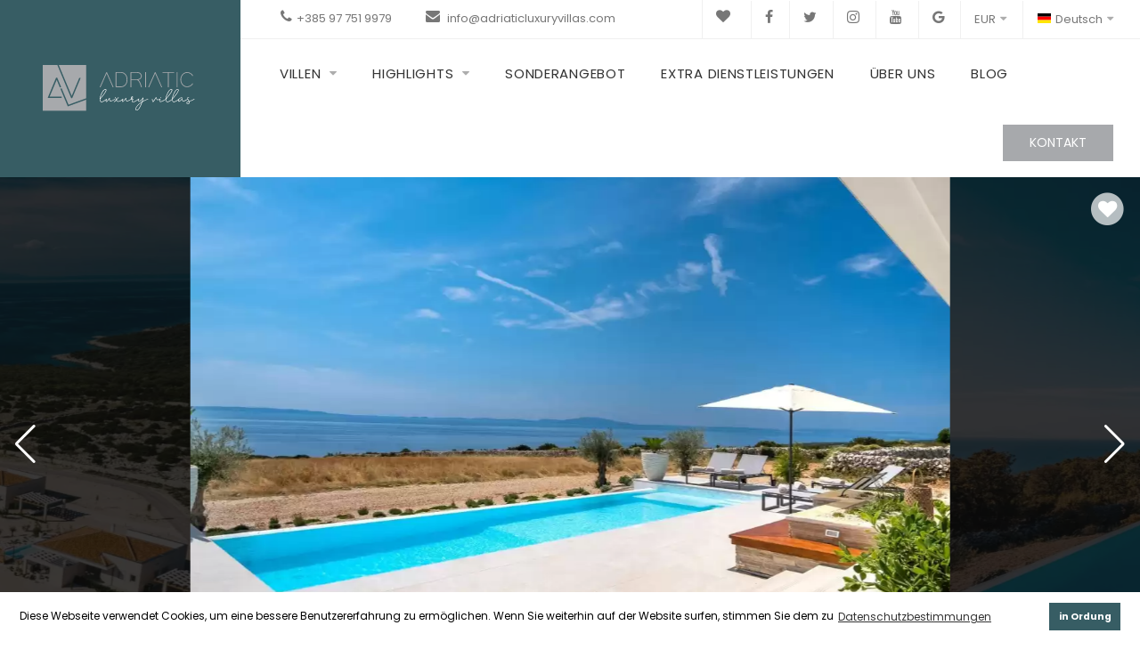

--- FILE ---
content_type: text/html; charset=UTF-8
request_url: https://www.adriaticluxuryvillas.com/de/villen/dalmatien/zadar/villa-plant-vi
body_size: 14363
content:
<!DOCTYPE html>
<html lang="de">
<head>
    <!-- Google Tag Manager -->
    <script>(function(w,d,s,l,i){w[l]=w[l]||[];w[l].push({'gtm.start':
                new Date().getTime(),event:'gtm.js'});var f=d.getElementsByTagName(s)[0],
            j=d.createElement(s),dl=l!='dataLayer'?'&l='+l:'';j.async=true;j.src=
            'https://www.googletagmanager.com/gtm.js?id='+i+dl;f.parentNode.insertBefore(j,f);
        })(window,document,'script','dataLayer','GTM-KX5QFRS');</script>
    <!-- End Google Tag Manager -->

    <!-- Meta Pixel Code -->
    <script>
        !function(f,b,e,v,n,t,s)
        {if(f.fbq)return;n=f.fbq=function(){n.callMethod?
            n.callMethod.apply(n,arguments):n.queue.push(arguments)};
            if(!f._fbq)f._fbq=n;n.push=n;n.loaded=!0;n.version='2.0';
            n.queue=[];t=b.createElement(e);t.async=!0;
            t.src=v;s=b.getElementsByTagName(e)[0];
            s.parentNode.insertBefore(t,s)}(window, document,'script',
            'https://connect.facebook.net/en_US/fbevents.js');
        fbq('init', '372275463793362');
        fbq('track', 'PageView');
    </script>
    <noscript><img height="1" width="1" style="display:none"
                   src="https://www.facebook.com/tr?id=372275463793362&ev=PageView&noscript=1"
        /></noscript>
    <!-- End Meta Pixel Code -->

    <meta name="facebook-domain-verification" content="41alhentcfavcb0iwqv98uucttcfi0" />
    
	<meta http-equiv="Content-Type" content="text/html; charset=utf-8" />
	<title>Villa Plant VI bei Zadar zu mieten | Adriatic Luxury Villas</title>
	<meta name="description" content="Mieten Sie die Villa Plant VI in Novalja auf der Insel Pag für 7 Personen und genießen Sie Ihren Urlaub mit privaten Pool, Jacuzzi und Sauna!">
	<meta name="viewport" content="width=device-width, initial-scale=1.0">

        
	<link rel="apple-touch-icon" sizes="180x180" href="/apple-touch-icon.png">
	<link rel="icon" type="image/png" sizes="32x32" href="/favicon-32x32.png">
	<link rel="icon" type="image/png" sizes="16x16" href="/favicon-16x16.png">
	<link rel="manifest" href="/site.webmanifest">
	<meta name="msapplication-TileColor" content="#da532c">
	<meta name="theme-color" content="#ffffff">

	<meta name="twitter:card" content="summary" />
	<meta name="twitter:site" content="@adriaticluxury1" />
	<meta name="twitter:title" content="Villa Plant VI bei Zadar zu mieten | Adriatic Luxury Villas" />
	<meta name="twitter:description" content="Mieten Sie die Villa Plant VI in Novalja auf der Insel Pag für 7 Personen und genießen Sie Ihren Urlaub mit privaten Pool, Jacuzzi und Sauna!" />
	<meta name="twitter:image" content="https://www.adriaticluxuryvillas.com/uploads/images/villa-plant-vi-zadar-dalmatia-1677150972889.jpg" />

	<meta property="og:type" content="website" />
	<meta property="og:title" content="Villa Plant VI bei Zadar zu mieten | Adriatic Luxury Villas" />
	<meta property="og:description" content="Mieten Sie die Villa Plant VI in Novalja auf der Insel Pag für 7 Personen und genießen Sie Ihren Urlaub mit privaten Pool, Jacuzzi und Sauna!" />
	<meta property="og:url" content="https://www.adriaticluxuryvillas.com/de/villen/dalmatien/zadar/villa-plant-vi" />
	<meta property="og:image" content="https://www.adriaticluxuryvillas.com/uploads/images/villa-plant-vi-zadar-dalmatia-1677150972889.jpg" />
	<meta property="og:site_name" content="Adriatic Luxury Villas" />
	<meta property="og:locale" content="de_DE" />

	<link rel="canonical" href="https://www.adriaticluxuryvillas.com/de/villen/dalmatien/zadar/villa-plant-vi" />

	<meta http-equiv="content-language" content="de" />

    <link rel="preload" as="font" type="font/woff" crossorigin href="/fonts/awesome/fontawesome.woff"/>

    <link rel="preload" href="/css/font.css" as="style" onload="this.onload=null;this.rel='stylesheet'">
    <noscript><link rel="stylesheet" href="/css/font.css"></noscript>
    
    <link rel="stylesheet" media="print" onload="this.onload=null;this.removeAttribute('media');" href="/assets/css/cookieconsent.min.css">
    <noscript><link rel="stylesheet" href="/assets/css/cookieconsent.min.css"></noscript>

	<style type="text/css">
	.ui-menu .ui-menu-item-wrapper {
		padding-left: 20px;
	}
</style>
<link rel="preload" as="image"
      imagesrcset="
        https://www.adriaticluxuryvillas.com/uploads/images/.cache/450/300/crop/80/webp/villa-plant-vi-zadar-dalmatia-1677150972889.jpg 450w, 
        https://www.adriaticluxuryvillas.com/uploads/images/.cache/1200/1200/contain/50/webp/villa-plant-vi-zadar-dalmatia-1677150972889.jpg 1200w"
      imagesizes="(max-width: 480px) 150px, 1200px">
<link rel="stylesheet" href="/css/optimized/_accommodation.css?id=9d0b23aa926e16db8cb2">
<link rel="preload" href="/css/optimized/accommodation.css?id=dd927b29da517057b63b" as="style" onload="this.onload=null;this.rel='stylesheet'">
<noscript><link rel="stylesheet" href="/css/optimized/accommodation.css?id=dd927b29da517057b63b"></noscript>
<link rel="preload" href="/css/libs/magnific-popup/main.css" as="style" onload="this.onload=null;this.rel='stylesheet'">
<noscript><link rel="stylesheet" href="/css/libs/magnific-popup/main.css"></noscript>

<style type="text/css">
	#map {
		height: 400px;
		width: 100%;
	}
	button[data-toggle].view-more.collapsed:after {
		content: "Mehr anzeigen";
	}
	button[data-toggle].view-more:not(.collapsed):after {
		content: "Weniger anzeigen";
	}
	#book-now-button:disabled:after {
		content: "Termin auswählen";
	}
	#book-now-button:enabled:after {
		content: "Buchen";
	}
    .swiper-wrapper {
        height: calc(100vh - 121px);
    }
</style>

    <script src="/assets/js/all.js?id=32b8408d7353657cc9ad" defer></script>
    <script src="/js/libs/jquery-ui.min.js" defer></script>
<script src="/js/libs/flatpickr.min.js" defer></script>
<script src="/js/libs/flatpickr.de.js" defer></script>
<script src="/js/libs/swiper.min.js" defer></script>
<script src="/js/libs/jquery.magnific-popup.min.js" defer></script>
<script src="/js/components/favorite-accommodation.js" defer></script>
<script src="/js/accommodation.min.js?id=838ec01666789d588403" defer></script>


    <script charset="utf-8" type="text/javascript" src="//js-eu1.hsforms.net/forms/embed/v2.js"></script>

    <script src="/assets/js/cookieconsent.min.js" defer></script>
</head>
<body class="demo-1 room single">
<!-- Google Tag Manager (noscript) -->
<noscript><iframe src="https://www.googletagmanager.com/ns.html?id=GTM-KX5QFRS"
                  height="0" width="0" style="display:none;visibility:hidden"></iframe></noscript>
<!-- End Google Tag Manager (noscript) -->

	<div id="wrapper-container" class="content-pusher">
		<div class="overlay-close-menu"></div>

		<div id="header">
    <header id="masthead" class="header-default affix-top sticky-header ">














        <div class="header-menu tm-table">
            <div class="menu-mobile-effect navbar-toggle" data-effect="mobile-effect">
                <div class="icon-wrap">
                    <span class="icon-bar"></span>
                    <span class="icon-bar"></span>
                    <span class="icon-bar"></span>
                </div>
            </div>

            <div class="width-logo sm-logo table-cell text-center">
                <a href="https://www.adriaticluxuryvillas.com/de" class="no-sticky-logo" title="Adriatic Luxury Villas">
                    <img class="logo" src="/images/logo-alv-gray.svg" alt="Adriatic Luxury Villas" width="300" height="90">
                    <img class="mobile-logo" src="/images/logo-alv-gray.svg" alt="Adriatic Luxury Villas" width="300" height="90">
                </a>
                <a href="https://www.adriaticluxuryvillas.com/de" class="sticky-logo">
                    <img src="/images/logo-alv-gray.svg" alt="Adriatic Luxury Villas" width="300" height="90">
                </a>
            </div>
            <div class="width-navigation navigation table-cell">
                <div class="top-toolbar clearfix">
                    <div class="toolbar-info pull-left col-sm-2">
                        <i class="fa fa-phone"></i><a class="value" href="tel:+385977519979">+385 97 751 9979</a>
                    </div>
                    <div class="toolbar-info pull-left col-sm-3">
                        <i class="fa fa-envelope"></i><a class="value" href="mailto:info@adriaticluxuryvillas.com"> info@adriaticluxuryvillas.com</a>
                    </div>
                    <div class="toolbar-right pull-right col-sm-7">
                        <ul class="top-menu">
                            <li class="menu-item"><a href="https://www.adriaticluxuryvillas.com/de/favoriten"><i class="fa fa-heart"></i> <small>{{favoritesCount}}</small></a></li>
                            <li class="menu-item"><a href="https://www.facebook.com/adriatic.luxury.villas/" target="_blank"><i class="fa fa-facebook"></i></a></li>
                            <li class="menu-item"><a href="https://twitter.com/adriaticluxury1" target="_blank"><i class="fa fa-twitter"></i></a></li>
                            <li class="menu-item"><a href="https://www.instagram.com/adriaticluxuryvillas/" target="_blank"><i class="fa fa-instagram"></i></a></li>
                            <li class="menu-item"><a href="https://www.youtube.com/channel/UC7R3Sq1UfuGTwLDj8Vxj7jw" target="_blank"><i class="fa fa-youtube"></i></a></li>
                            <li class="menu-item"><a href="https://goo.gl/maps/gmN9Jy8VMuyYK7Bm9" target="_blank"><i class="fa fa-google"></i></a></li>
                        </ul>
                        <div class="language">
                            <div class="dropdown">
                                <a href="#" class="dropdown-toggle select" data-hover="dropdown" data-toggle="dropdown" aria-expanded="false">
                                    EUR<span class="fa fa-caret-down"></span>
                                </a>
                                <ul class="dropdown-language">
                                                                                                                                                                                        <form method="POST" action="https://www.adriaticluxuryvillas.com/de/currency" accept-charset="UTF-8"><input name="_token" type="hidden" value="RYkYEI0MQunsa7lYMdVQWbjPXPGelgnTSgr9f9IR">
                                        <input name="currency" type="hidden" value="USD">
                                        <li><button>USD</button></li>
                                        </form>
                                                                                                                                                        <form method="POST" action="https://www.adriaticluxuryvillas.com/de/currency" accept-charset="UTF-8"><input name="_token" type="hidden" value="RYkYEI0MQunsa7lYMdVQWbjPXPGelgnTSgr9f9IR">
                                        <input name="currency" type="hidden" value="GBP">
                                        <li><button>GBP</button></li>
                                        </form>
                                                                                                            </ul>
                            </div>
                        </div>
                        <div class="language">
                            <div class="dropdown">
                                <a href="#" class="dropdown-toggle select" data-hover="dropdown" data-toggle="dropdown" aria-expanded="false">
                                    <i class="flag-icon flag-icon-de"></i>Deutsch<span class="fa fa-caret-down"></span>
                                </a>
                                <ul class="dropdown-language">
                                                                                                                                                                                    <li><a href="https://www.adriaticluxuryvillas.com/villas/dalmatia/zadar/villa-plant-vi"><i class="flag-icon flag-icon-en"></i>English</a></li>
                                                                                                                                                <li><a href="https://www.adriaticluxuryvillas.com/hr/vile/dalmacija/zadar/vila-plant-vi"><i class="flag-icon flag-icon-hr"></i>Hrvatski</a></li>
                                                                                                        </ul>
                            </div>
                        </div>
                    </div>
                </div>
                <ul class="nav main-menu">
                    <li class="menu-item has-children">
                        <a href="https://www.adriaticluxuryvillas.com/de/villen">Villen</a>
                        <ul class="sub-menu">
                                                        <li class="menu-item has-children"><a href="https://www.adriaticluxuryvillas.com/de/villen/dalmatien">Villen in Dalmatien</a>
                                <ul class="sub-menu">
                                                                        <li class="menu-item"><a href="https://www.adriaticluxuryvillas.com/de/villen/dalmatien/zadar">Villen in Zadar</a></li>
                                                                        <li class="menu-item"><a href="https://www.adriaticluxuryvillas.com/de/villen/dalmatien/sibenik">Villen in Sibenik</a></li>
                                                                        <li class="menu-item"><a href="https://www.adriaticluxuryvillas.com/de/villen/dalmatien/split">Villen in Split</a></li>
                                                                        <li class="menu-item"><a href="https://www.adriaticluxuryvillas.com/de/villen/dalmatien/dubrovnik">Villen in Dubrovnik</a></li>
                                                                    </ul>
                            </li>
                                                        <li class="menu-item has-children"><a href="https://www.adriaticluxuryvillas.com/de/villen/kvarner">Villen im Kvarner</a>
                                <ul class="sub-menu">
                                                                        <li class="menu-item"><a href="https://www.adriaticluxuryvillas.com/de/villen/kvarner/rijeka">Villen in Rijeka</a></li>
                                                                        <li class="menu-item"><a href="https://www.adriaticluxuryvillas.com/de/villen/kvarner/opatija">Villen in Opatija</a></li>
                                                                    </ul>
                            </li>
                                                        <li class="menu-item has-children"><a href="https://www.adriaticluxuryvillas.com/de/villen/istrien">Villen in Istrien</a>
                                <ul class="sub-menu">
                                                                        <li class="menu-item"><a href="https://www.adriaticluxuryvillas.com/de/villen/istrien/pazin">Villen in Pazin</a></li>
                                                                        <li class="menu-item"><a href="https://www.adriaticluxuryvillas.com/de/villen/istrien/labin">Villen in Labin</a></li>
                                                                        <li class="menu-item"><a href="https://www.adriaticluxuryvillas.com/de/villen/istrien/porec">Villen in Porec</a></li>
                                                                        <li class="menu-item"><a href="https://www.adriaticluxuryvillas.com/de/villen/istrien/barban">Villen in Barban</a></li>
                                                                        <li class="menu-item"><a href="https://www.adriaticluxuryvillas.com/de/villen/istrien/pula">Villen in Pula</a></li>
                                                                        <li class="menu-item"><a href="https://www.adriaticluxuryvillas.com/de/villen/istrien/zentralistrien">Villen in Zentralistrien</a></li>
                                                                        <li class="menu-item"><a href="https://www.adriaticluxuryvillas.com/de/villen/istrien/motovun">Villen in Motovun</a></li>
                                                                        <li class="menu-item"><a href="https://www.adriaticluxuryvillas.com/de/villen/istrien/rovinj">Villen in Rovinj</a></li>
                                                                        <li class="menu-item"><a href="https://www.adriaticluxuryvillas.com/de/villen/istrien/umag">Villen in Umag</a></li>
                                                                    </ul>
                            </li>
                                                        <li class="menu-item has-children"><a href="https://www.adriaticluxuryvillas.com/de/villen/kroatische-inseln">Villen auf den Inseln</a>
                                <ul class="sub-menu">
                                                                        <li class="menu-item"><a href="https://www.adriaticluxuryvillas.com/de/villen/kroatische-inseln/brac">Villen auf Brac</a></li>
                                                                        <li class="menu-item"><a href="https://www.adriaticluxuryvillas.com/de/villen/kroatische-inseln/pasman">Villen auf Pasman</a></li>
                                                                        <li class="menu-item"><a href="https://www.adriaticluxuryvillas.com/de/villen/kroatische-inseln/hvar">Villen auf Hvar</a></li>
                                                                        <li class="menu-item"><a href="https://www.adriaticluxuryvillas.com/de/villen/kroatische-inseln/krk">Villen auf Krk</a></li>
                                                                        <li class="menu-item"><a href="https://www.adriaticluxuryvillas.com/de/villen/kroatische-inseln/korcula">Villen auf Korcula</a></li>
                                                                        <li class="menu-item"><a href="https://www.adriaticluxuryvillas.com/de/villen/kroatische-inseln/vis">Villen auf Vis</a></li>
                                                                        <li class="menu-item"><a href="https://www.adriaticluxuryvillas.com/de/villen/kroatische-inseln/losinj">Villen auf Losinj</a></li>
                                                                        <li class="menu-item"><a href="https://www.adriaticluxuryvillas.com/de/villen/kroatische-inseln/dugi-otok">Villen auf Dugi otok</a></li>
                                                                        <li class="menu-item"><a href="https://www.adriaticluxuryvillas.com/de/villen/kroatische-inseln/mljet">Villen auf Mljet</a></li>
                                                                        <li class="menu-item"><a href="https://www.adriaticluxuryvillas.com/de/villen/kroatische-inseln/rab">Villen auf Rab</a></li>
                                                                        <li class="menu-item"><a href="https://www.adriaticluxuryvillas.com/de/villen/kroatische-inseln/cres">Villen auf Cres</a></li>
                                                                        <li class="menu-item"><a href="https://www.adriaticluxuryvillas.com/de/villen/kroatische-inseln/ugljan">Villen auf Ugljan</a></li>
                                                                    </ul>
                            </li>
                                                    </ul>
                    </li>
                    <li class="menu-item has-children">
                        <a href="#">Highlights</a>
                        <ul class="sub-menu">
                            <li class="menu-item"><a href="https://www.adriaticluxuryvillas.com/de/villen-direkt-am-strand-in-kroatien">Villen am Strand</a></li>
                            <li class="menu-item"><a href="https://www.adriaticluxuryvillas.com/de/villen-mit-meerblick-in-kroatien">Villen mit Meerblick</a></li>
                            <li class="menu-item"><a href="https://www.adriaticluxuryvillas.com/de/haustierfreundliche-villen-in-kroatien">Haustierfreundliche Villen</a></li>
                            <li class="menu-item"><a href="https://www.adriaticluxuryvillas.com/de/villen-mit-beheiztem-pool-in-kroatien">Villen mit beheiztem Pool</a></li>
                            <li class="menu-item"><a href="https://www.adriaticluxuryvillas.com/de/rustikale-villen-in-kroatien">Rustikale Villen</a></li>
                            <li class="menu-item"><a href="https://www.adriaticluxuryvillas.com/de/familienfreundliche-villen-in-kroatien">Familienfreundliche Villen</a></li>
                        </ul>
                    </li>
                    <li class="menu-item"><a href="https://www.adriaticluxuryvillas.com/de/sonderangebot">Sonderangebot</a></li>
                    <li class="menu-item"><a href="https://www.adriaticluxuryvillas.com/de/extra-dienstleistungen">Extra Dienstleistungen</a></li>
                    <li class="menu-item"><a href="https://www.adriaticluxuryvillas.com/de/uber-uns">Über uns</a></li>
                    <li class="menu-item"><a href="https://www.adriaticluxuryvillas.com/de/blog">Blog</a></li>
                </ul>
                <div class="header-right">
                    <a href="https://www.adriaticluxuryvillas.com/de/kontakt" class="btn-book">Kontakt</a>
                </div>
            </div>
        </div>
    </header>
    <!-- Mobile menu -->
    <nav class="visible-xs mobile-menu-container mobile-effect" itemscope itemtype="http://schema.org/SiteNavigationElement">
        <div class="inner-off-canvas">
            <div class="menu-mobile-effect navbar-toggle">
                <div class="float-left"><a href="https://www.adriaticluxuryvillas.com/de/favoriten"><i class="fa fa-heart"></i> <small>{{favoritesCount}}</small></a></div>
                Schließen <i class="fa fa-times"></i>
            </div>
            <ul class="nav main-menu">
                <li class="menu-item has-children">
                    <a href="https://www.adriaticluxuryvillas.com/de/villen">Villen</a>
                    <ul class="sub-menu">
                                                <li class="menu-item has-children"><a href="https://www.adriaticluxuryvillas.com/de/villen/dalmatien">Villen in Dalmatien</a>
                            <ul class="second-sub-menu">
                                                                <li class="menu-item"><a href="https://www.adriaticluxuryvillas.com/de/villen/dalmatien/zadar">Villen in Zadar</a></li>
                                                                <li class="menu-item"><a href="https://www.adriaticluxuryvillas.com/de/villen/dalmatien/sibenik">Villen in Sibenik</a></li>
                                                                <li class="menu-item"><a href="https://www.adriaticluxuryvillas.com/de/villen/dalmatien/split">Villen in Split</a></li>
                                                                <li class="menu-item"><a href="https://www.adriaticluxuryvillas.com/de/villen/dalmatien/dubrovnik">Villen in Dubrovnik</a></li>
                                                            </ul>
                        </li>
                                                <li class="menu-item has-children"><a href="https://www.adriaticluxuryvillas.com/de/villen/kvarner">Villen im Kvarner</a>
                            <ul class="second-sub-menu">
                                                                <li class="menu-item"><a href="https://www.adriaticluxuryvillas.com/de/villen/kvarner/rijeka">Villen in Rijeka</a></li>
                                                                <li class="menu-item"><a href="https://www.adriaticluxuryvillas.com/de/villen/kvarner/opatija">Villen in Opatija</a></li>
                                                            </ul>
                        </li>
                                                <li class="menu-item has-children"><a href="https://www.adriaticluxuryvillas.com/de/villen/istrien">Villen in Istrien</a>
                            <ul class="second-sub-menu">
                                                                <li class="menu-item"><a href="https://www.adriaticluxuryvillas.com/de/villen/istrien/pazin">Villen in Pazin</a></li>
                                                                <li class="menu-item"><a href="https://www.adriaticluxuryvillas.com/de/villen/istrien/labin">Villen in Labin</a></li>
                                                                <li class="menu-item"><a href="https://www.adriaticluxuryvillas.com/de/villen/istrien/porec">Villen in Porec</a></li>
                                                                <li class="menu-item"><a href="https://www.adriaticluxuryvillas.com/de/villen/istrien/barban">Villen in Barban</a></li>
                                                                <li class="menu-item"><a href="https://www.adriaticluxuryvillas.com/de/villen/istrien/pula">Villen in Pula</a></li>
                                                                <li class="menu-item"><a href="https://www.adriaticluxuryvillas.com/de/villen/istrien/zentralistrien">Villen in Zentralistrien</a></li>
                                                                <li class="menu-item"><a href="https://www.adriaticluxuryvillas.com/de/villen/istrien/motovun">Villen in Motovun</a></li>
                                                                <li class="menu-item"><a href="https://www.adriaticluxuryvillas.com/de/villen/istrien/rovinj">Villen in Rovinj</a></li>
                                                                <li class="menu-item"><a href="https://www.adriaticluxuryvillas.com/de/villen/istrien/umag">Villen in Umag</a></li>
                                                            </ul>
                        </li>
                                                <li class="menu-item has-children"><a href="https://www.adriaticluxuryvillas.com/de/villen/kroatische-inseln">Villen auf den Inseln</a>
                            <ul class="second-sub-menu">
                                                                <li class="menu-item"><a href="https://www.adriaticluxuryvillas.com/de/villen/kroatische-inseln/brac">Villen auf Brac</a></li>
                                                                <li class="menu-item"><a href="https://www.adriaticluxuryvillas.com/de/villen/kroatische-inseln/pasman">Villen auf Pasman</a></li>
                                                                <li class="menu-item"><a href="https://www.adriaticluxuryvillas.com/de/villen/kroatische-inseln/hvar">Villen auf Hvar</a></li>
                                                                <li class="menu-item"><a href="https://www.adriaticluxuryvillas.com/de/villen/kroatische-inseln/krk">Villen auf Krk</a></li>
                                                                <li class="menu-item"><a href="https://www.adriaticluxuryvillas.com/de/villen/kroatische-inseln/korcula">Villen auf Korcula</a></li>
                                                                <li class="menu-item"><a href="https://www.adriaticluxuryvillas.com/de/villen/kroatische-inseln/vis">Villen auf Vis</a></li>
                                                                <li class="menu-item"><a href="https://www.adriaticluxuryvillas.com/de/villen/kroatische-inseln/losinj">Villen auf Losinj</a></li>
                                                                <li class="menu-item"><a href="https://www.adriaticluxuryvillas.com/de/villen/kroatische-inseln/dugi-otok">Villen auf Dugi otok</a></li>
                                                                <li class="menu-item"><a href="https://www.adriaticluxuryvillas.com/de/villen/kroatische-inseln/mljet">Villen auf Mljet</a></li>
                                                                <li class="menu-item"><a href="https://www.adriaticluxuryvillas.com/de/villen/kroatische-inseln/rab">Villen auf Rab</a></li>
                                                                <li class="menu-item"><a href="https://www.adriaticluxuryvillas.com/de/villen/kroatische-inseln/cres">Villen auf Cres</a></li>
                                                                <li class="menu-item"><a href="https://www.adriaticluxuryvillas.com/de/villen/kroatische-inseln/ugljan">Villen auf Ugljan</a></li>
                                                            </ul>
                        </li>
                                            </ul>
                </li>
                <li class="menu-item has-children">
                    <a href="#">Highlights</a>
                    <ul class="sub-menu">
                        <li class="menu-item"><a href="https://www.adriaticluxuryvillas.com/de/villen-direkt-am-strand-in-kroatien">Villen am Strand</a></li>
                        <li class="menu-item"><a href="https://www.adriaticluxuryvillas.com/de/villen-mit-meerblick-in-kroatien">Villen mit Meerblick</a></li>
                        <li class="menu-item"><a href="https://www.adriaticluxuryvillas.com/de/haustierfreundliche-villen-in-kroatien">Haustierfreundliche Villen</a></li>
                        <li class="menu-item"><a href="https://www.adriaticluxuryvillas.com/de/villen-mit-beheiztem-pool-in-kroatien">Villen mit beheiztem Pool</a></li>
                        <li class="menu-item"><a href="https://www.adriaticluxuryvillas.com/de/rustikale-villen-in-kroatien">Rustikale Villen</a></li>
                        <li class="menu-item"><a href="https://www.adriaticluxuryvillas.com/de/familienfreundliche-villen-in-kroatien">Familienfreundliche Villen</a></li>
                    </ul>
                </li>
                <li class="menu-item"><a href="https://www.adriaticluxuryvillas.com/de/sonderangebot">Sonderangebot</a></li>
                <li class="menu-item"><a href="https://www.adriaticluxuryvillas.com/de/extra-dienstleistungen">Extra Dienstleistungen</a></li>
                <li class="menu-item"><a href="https://www.adriaticluxuryvillas.com/de/uber-uns">Über uns</a></li>
                <li class="menu-item"><a href="https://www.adriaticluxuryvillas.com/de/blog">Blog</a></li>
                <li class="menu-item"><a href="https://www.adriaticluxuryvillas.com/de/kontakt">Kontakt</a></li>
                <li class="menu-item has-children">
                    <a href="#">EUR</a>
                    <ul class="sub-menu">
                                                                                                                        <form method="GET" action="https://www.adriaticluxuryvillas.com/de/villen/dalmatien/zadar/villa-plant-vi" accept-charset="UTF-8">
                        <input name="currency" type="hidden" value="USD">
                        <li class="menu-item"><button>USD</button></li>
                        </form>
                                                                                                <form method="GET" action="https://www.adriaticluxuryvillas.com/de/villen/dalmatien/zadar/villa-plant-vi" accept-charset="UTF-8">
                        <input name="currency" type="hidden" value="GBP">
                        <li class="menu-item"><button>GBP</button></li>
                        </form>
                                                                    </ul>
                </li>
                <li class="menu-item has-children">
                    <a href="#"><i class="flag-icon flag-icon-de"></i> Deutsch</a>
                    <ul class="sub-menu">
                                                                                                                        <li class="menu-item"><a href="https://www.adriaticluxuryvillas.com/villas/dalmatia/zadar/villa-plant-vi"><i class="flag-icon flag-icon-en"></i> English</a></li>
                                                                                                <li class="menu-item"><a href="https://www.adriaticluxuryvillas.com/hr/vile/dalmacija/zadar/vila-plant-vi"><i class="flag-icon flag-icon-hr"></i> Hrvatski</a></li>
                                                                    </ul>
                </li>
            </ul>
        </div>
    </nav>
</div>
		<div id="main-content">
	<!-- Swiper -->
	<div class="swiper-container room-slider" id="swiper">
		<favorite-accommodation accommodation-id="507"></favorite-accommodation>
		<div class="swiper-wrapper">
						<div class="swiper-slide">
                <img
                    class="swiper-lazy"
                    data-srcset="https://www.adriaticluxuryvillas.com/uploads/images/.cache/450/300/crop/80/webp/villa-plant-vi-zadar-dalmatia-1677150972889.jpg 450w, https://www.adriaticluxuryvillas.com/uploads/images/.cache/1200/1200/contain/50/webp/villa-plant-vi-zadar-dalmatia-1677150972889.jpg 1200w"
                    data-sizes="(max-width: 480px) 150px, 1200px"
                    data-src="https://www.adriaticluxuryvillas.com/uploads/images/.cache/1200/1200/contain/50/webp/villa-plant-vi-zadar-dalmatia-1677150972889.jpg"
                    alt="Villa Plant VI - Zadar, Dalmatien"
                >
			</div>
						<div class="swiper-slide">
                <img
                    class="swiper-lazy"
                    data-srcset="https://www.adriaticluxuryvillas.com/uploads/images/.cache/450/300/crop/80/webp/villa-plant-vi-zadar-dalmatia-1677150966242.jpg 450w, https://www.adriaticluxuryvillas.com/uploads/images/.cache/1200/1200/contain/50/webp/villa-plant-vi-zadar-dalmatia-1677150966242.jpg 1200w"
                    data-sizes="(max-width: 480px) 150px, 1200px"
                    data-src="https://www.adriaticluxuryvillas.com/uploads/images/.cache/1200/1200/contain/50/webp/villa-plant-vi-zadar-dalmatia-1677150966242.jpg"
                    alt="Villa Plant VI - Zadar, Dalmatien"
                >
			</div>
						<div class="swiper-slide">
                <img
                    class="swiper-lazy"
                    data-srcset="https://www.adriaticluxuryvillas.com/uploads/images/.cache/450/300/crop/80/webp/villa-plant-vi-zadar-dalmatia-1677150970424.jpg 450w, https://www.adriaticluxuryvillas.com/uploads/images/.cache/1200/1200/contain/50/webp/villa-plant-vi-zadar-dalmatia-1677150970424.jpg 1200w"
                    data-sizes="(max-width: 480px) 150px, 1200px"
                    data-src="https://www.adriaticluxuryvillas.com/uploads/images/.cache/1200/1200/contain/50/webp/villa-plant-vi-zadar-dalmatia-1677150970424.jpg"
                    alt="Villa Plant VI - Zadar, Dalmatien"
                >
			</div>
						<div class="swiper-slide">
                <img
                    class="swiper-lazy"
                    data-srcset="https://www.adriaticluxuryvillas.com/uploads/images/.cache/450/300/crop/80/webp/villa-plant-vi-zadar-dalmatia-1677150971231.jpg 450w, https://www.adriaticluxuryvillas.com/uploads/images/.cache/1200/1200/contain/50/webp/villa-plant-vi-zadar-dalmatia-1677150971231.jpg 1200w"
                    data-sizes="(max-width: 480px) 150px, 1200px"
                    data-src="https://www.adriaticluxuryvillas.com/uploads/images/.cache/1200/1200/contain/50/webp/villa-plant-vi-zadar-dalmatia-1677150971231.jpg"
                    alt="Villa Plant VI - Zadar, Dalmatien"
                >
			</div>
						<div class="swiper-slide">
                <img
                    class="swiper-lazy"
                    data-srcset="https://www.adriaticluxuryvillas.com/uploads/images/.cache/450/300/crop/80/webp/villa-plant-vi-zadar-dalmatia-1677150973466.jpg 450w, https://www.adriaticluxuryvillas.com/uploads/images/.cache/1200/1200/contain/50/webp/villa-plant-vi-zadar-dalmatia-1677150973466.jpg 1200w"
                    data-sizes="(max-width: 480px) 150px, 1200px"
                    data-src="https://www.adriaticluxuryvillas.com/uploads/images/.cache/1200/1200/contain/50/webp/villa-plant-vi-zadar-dalmatia-1677150973466.jpg"
                    alt="Villa Plant VI - Zadar, Dalmatien"
                >
			</div>
						<div class="swiper-slide">
                <img
                    class="swiper-lazy"
                    data-srcset="https://www.adriaticluxuryvillas.com/uploads/images/.cache/450/300/crop/80/webp/villa-plant-vi-zadar-dalmatia-1677150971960.jpg 450w, https://www.adriaticluxuryvillas.com/uploads/images/.cache/1200/1200/contain/50/webp/villa-plant-vi-zadar-dalmatia-1677150971960.jpg 1200w"
                    data-sizes="(max-width: 480px) 150px, 1200px"
                    data-src="https://www.adriaticluxuryvillas.com/uploads/images/.cache/1200/1200/contain/50/webp/villa-plant-vi-zadar-dalmatia-1677150971960.jpg"
                    alt="Villa Plant VI - Zadar, Dalmatien"
                >
			</div>
						<div class="swiper-slide">
                <img
                    class="swiper-lazy"
                    data-srcset="https://www.adriaticluxuryvillas.com/uploads/images/.cache/450/300/crop/80/webp/villa-plant-vi-zadar-dalmatia-1677150974254.jpg 450w, https://www.adriaticluxuryvillas.com/uploads/images/.cache/1200/1200/contain/50/webp/villa-plant-vi-zadar-dalmatia-1677150974254.jpg 1200w"
                    data-sizes="(max-width: 480px) 150px, 1200px"
                    data-src="https://www.adriaticluxuryvillas.com/uploads/images/.cache/1200/1200/contain/50/webp/villa-plant-vi-zadar-dalmatia-1677150974254.jpg"
                    alt="Villa Plant VI - Zadar, Dalmatien"
                >
			</div>
						<div class="swiper-slide">
                <img
                    class="swiper-lazy"
                    data-srcset="https://www.adriaticluxuryvillas.com/uploads/images/.cache/450/300/crop/80/webp/villa-plant-vi-zadar-dalmatia-167715097784.jpg 450w, https://www.adriaticluxuryvillas.com/uploads/images/.cache/1200/1200/contain/50/webp/villa-plant-vi-zadar-dalmatia-167715097784.jpg 1200w"
                    data-sizes="(max-width: 480px) 150px, 1200px"
                    data-src="https://www.adriaticluxuryvillas.com/uploads/images/.cache/1200/1200/contain/50/webp/villa-plant-vi-zadar-dalmatia-167715097784.jpg"
                    alt="Villa Plant VI - Zadar, Dalmatien"
                >
			</div>
						<div class="swiper-slide">
                <img
                    class="swiper-lazy"
                    data-srcset="https://www.adriaticluxuryvillas.com/uploads/images/.cache/450/300/crop/80/webp/villa-plant-vi-zadar-dalmatia-1677150976366.jpg 450w, https://www.adriaticluxuryvillas.com/uploads/images/.cache/1200/1200/contain/50/webp/villa-plant-vi-zadar-dalmatia-1677150976366.jpg 1200w"
                    data-sizes="(max-width: 480px) 150px, 1200px"
                    data-src="https://www.adriaticluxuryvillas.com/uploads/images/.cache/1200/1200/contain/50/webp/villa-plant-vi-zadar-dalmatia-1677150976366.jpg"
                    alt="Villa Plant VI - Zadar, Dalmatien"
                >
			</div>
						<div class="swiper-slide">
                <img
                    class="swiper-lazy"
                    data-srcset="https://www.adriaticluxuryvillas.com/uploads/images/.cache/450/300/crop/80/webp/villa-plant-vi-zadar-dalmatia-1677150975847.jpg 450w, https://www.adriaticluxuryvillas.com/uploads/images/.cache/1200/1200/contain/50/webp/villa-plant-vi-zadar-dalmatia-1677150975847.jpg 1200w"
                    data-sizes="(max-width: 480px) 150px, 1200px"
                    data-src="https://www.adriaticluxuryvillas.com/uploads/images/.cache/1200/1200/contain/50/webp/villa-plant-vi-zadar-dalmatia-1677150975847.jpg"
                    alt="Villa Plant VI - Zadar, Dalmatien"
                >
			</div>
						<div class="swiper-slide">
                <img
                    class="swiper-lazy"
                    data-srcset="https://www.adriaticluxuryvillas.com/uploads/images/.cache/450/300/crop/80/webp/villa-plant-vi-zadar-dalmatia-1677150974856.jpg 450w, https://www.adriaticluxuryvillas.com/uploads/images/.cache/1200/1200/contain/50/webp/villa-plant-vi-zadar-dalmatia-1677150974856.jpg 1200w"
                    data-sizes="(max-width: 480px) 150px, 1200px"
                    data-src="https://www.adriaticluxuryvillas.com/uploads/images/.cache/1200/1200/contain/50/webp/villa-plant-vi-zadar-dalmatia-1677150974856.jpg"
                    alt="Villa Plant VI - Zadar, Dalmatien"
                >
			</div>
						<div class="swiper-slide">
                <img
                    class="swiper-lazy"
                    data-srcset="https://www.adriaticluxuryvillas.com/uploads/images/.cache/450/300/crop/80/webp/villa-plant-vi-zadar-dalmatia-1677150967912.jpg 450w, https://www.adriaticluxuryvillas.com/uploads/images/.cache/1200/1200/contain/50/webp/villa-plant-vi-zadar-dalmatia-1677150967912.jpg 1200w"
                    data-sizes="(max-width: 480px) 150px, 1200px"
                    data-src="https://www.adriaticluxuryvillas.com/uploads/images/.cache/1200/1200/contain/50/webp/villa-plant-vi-zadar-dalmatia-1677150967912.jpg"
                    alt="Villa Plant VI - Zadar, Dalmatien"
                >
			</div>
						<div class="swiper-slide">
                <img
                    class="swiper-lazy"
                    data-srcset="https://www.adriaticluxuryvillas.com/uploads/images/.cache/450/300/crop/80/webp/villa-plant-vi-zadar-dalmatia-1677150966918.jpg 450w, https://www.adriaticluxuryvillas.com/uploads/images/.cache/1200/1200/contain/50/webp/villa-plant-vi-zadar-dalmatia-1677150966918.jpg 1200w"
                    data-sizes="(max-width: 480px) 150px, 1200px"
                    data-src="https://www.adriaticluxuryvillas.com/uploads/images/.cache/1200/1200/contain/50/webp/villa-plant-vi-zadar-dalmatia-1677150966918.jpg"
                    alt="Villa Plant VI - Zadar, Dalmatien"
                >
			</div>
						<div class="swiper-slide">
                <img
                    class="swiper-lazy"
                    data-srcset="https://www.adriaticluxuryvillas.com/uploads/images/.cache/450/300/crop/80/webp/villa-plant-vi-zadar-dalmatia-1677150968361.jpg 450w, https://www.adriaticluxuryvillas.com/uploads/images/.cache/1200/1200/contain/50/webp/villa-plant-vi-zadar-dalmatia-1677150968361.jpg 1200w"
                    data-sizes="(max-width: 480px) 150px, 1200px"
                    data-src="https://www.adriaticluxuryvillas.com/uploads/images/.cache/1200/1200/contain/50/webp/villa-plant-vi-zadar-dalmatia-1677150968361.jpg"
                    alt="Villa Plant VI - Zadar, Dalmatien"
                >
			</div>
						<div class="swiper-slide">
                <img
                    class="swiper-lazy"
                    data-srcset="https://www.adriaticluxuryvillas.com/uploads/images/.cache/450/300/crop/80/webp/villa-plant-vi-zadar-dalmatia-1677150969503.jpg 450w, https://www.adriaticluxuryvillas.com/uploads/images/.cache/1200/1200/contain/50/webp/villa-plant-vi-zadar-dalmatia-1677150969503.jpg 1200w"
                    data-sizes="(max-width: 480px) 150px, 1200px"
                    data-src="https://www.adriaticluxuryvillas.com/uploads/images/.cache/1200/1200/contain/50/webp/villa-plant-vi-zadar-dalmatia-1677150969503.jpg"
                    alt="Villa Plant VI - Zadar, Dalmatien"
                >
			</div>
						<div class="swiper-slide">
                <img
                    class="swiper-lazy"
                    data-srcset="https://www.adriaticluxuryvillas.com/uploads/images/.cache/450/300/crop/80/webp/villa-plant-vi-zadar-dalmatia-1677150968916.jpg 450w, https://www.adriaticluxuryvillas.com/uploads/images/.cache/1200/1200/contain/50/webp/villa-plant-vi-zadar-dalmatia-1677150968916.jpg 1200w"
                    data-sizes="(max-width: 480px) 150px, 1200px"
                    data-src="https://www.adriaticluxuryvillas.com/uploads/images/.cache/1200/1200/contain/50/webp/villa-plant-vi-zadar-dalmatia-1677150968916.jpg"
                    alt="Villa Plant VI - Zadar, Dalmatien"
                >
			</div>
						<div class="swiper-slide">
                <img
                    class="swiper-lazy"
                    data-srcset="https://www.adriaticluxuryvillas.com/uploads/images/.cache/450/300/crop/80/webp/villa-plant-vi-zadar-dalmatia-1677150978771.jpg 450w, https://www.adriaticluxuryvillas.com/uploads/images/.cache/1200/1200/contain/50/webp/villa-plant-vi-zadar-dalmatia-1677150978771.jpg 1200w"
                    data-sizes="(max-width: 480px) 150px, 1200px"
                    data-src="https://www.adriaticluxuryvillas.com/uploads/images/.cache/1200/1200/contain/50/webp/villa-plant-vi-zadar-dalmatia-1677150978771.jpg"
                    alt="Villa Plant VI - Zadar, Dalmatien"
                >
			</div>
						<div class="swiper-slide">
                <img
                    class="swiper-lazy"
                    data-srcset="https://www.adriaticluxuryvillas.com/uploads/images/.cache/450/300/crop/80/webp/villa-plant-vi-zadar-dalmatia-1677150977522.jpg 450w, https://www.adriaticluxuryvillas.com/uploads/images/.cache/1200/1200/contain/50/webp/villa-plant-vi-zadar-dalmatia-1677150977522.jpg 1200w"
                    data-sizes="(max-width: 480px) 150px, 1200px"
                    data-src="https://www.adriaticluxuryvillas.com/uploads/images/.cache/1200/1200/contain/50/webp/villa-plant-vi-zadar-dalmatia-1677150977522.jpg"
                    alt="Villa Plant VI - Zadar, Dalmatien"
                >
			</div>
						<div class="swiper-slide">
                <img
                    class="swiper-lazy"
                    data-srcset="https://www.adriaticluxuryvillas.com/uploads/images/.cache/450/300/crop/80/webp/villa-plant-vi-zadar-dalmatia-1677150980415.jpg 450w, https://www.adriaticluxuryvillas.com/uploads/images/.cache/1200/1200/contain/50/webp/villa-plant-vi-zadar-dalmatia-1677150980415.jpg 1200w"
                    data-sizes="(max-width: 480px) 150px, 1200px"
                    data-src="https://www.adriaticluxuryvillas.com/uploads/images/.cache/1200/1200/contain/50/webp/villa-plant-vi-zadar-dalmatia-1677150980415.jpg"
                    alt="Villa Plant VI - Zadar, Dalmatien"
                >
			</div>
						<div class="swiper-slide">
                <img
                    class="swiper-lazy"
                    data-srcset="https://www.adriaticluxuryvillas.com/uploads/images/.cache/450/300/crop/80/webp/villa-plant-vi-zadar-dalmatia-1677150980988.jpg 450w, https://www.adriaticluxuryvillas.com/uploads/images/.cache/1200/1200/contain/50/webp/villa-plant-vi-zadar-dalmatia-1677150980988.jpg 1200w"
                    data-sizes="(max-width: 480px) 150px, 1200px"
                    data-src="https://www.adriaticluxuryvillas.com/uploads/images/.cache/1200/1200/contain/50/webp/villa-plant-vi-zadar-dalmatia-1677150980988.jpg"
                    alt="Villa Plant VI - Zadar, Dalmatien"
                >
			</div>
						<div class="swiper-slide">
                <img
                    class="swiper-lazy"
                    data-srcset="https://www.adriaticluxuryvillas.com/uploads/images/.cache/450/300/crop/80/webp/villa-plant-vi-zadar-dalmatia-1677150981570.jpg 450w, https://www.adriaticluxuryvillas.com/uploads/images/.cache/1200/1200/contain/50/webp/villa-plant-vi-zadar-dalmatia-1677150981570.jpg 1200w"
                    data-sizes="(max-width: 480px) 150px, 1200px"
                    data-src="https://www.adriaticluxuryvillas.com/uploads/images/.cache/1200/1200/contain/50/webp/villa-plant-vi-zadar-dalmatia-1677150981570.jpg"
                    alt="Villa Plant VI - Zadar, Dalmatien"
                >
			</div>
						<div class="swiper-slide">
                <img
                    class="swiper-lazy"
                    data-srcset="https://www.adriaticluxuryvillas.com/uploads/images/.cache/450/300/crop/80/webp/villa-plant-vi-zadar-dalmatia-167715098296.jpg 450w, https://www.adriaticluxuryvillas.com/uploads/images/.cache/1200/1200/contain/50/webp/villa-plant-vi-zadar-dalmatia-167715098296.jpg 1200w"
                    data-sizes="(max-width: 480px) 150px, 1200px"
                    data-src="https://www.adriaticluxuryvillas.com/uploads/images/.cache/1200/1200/contain/50/webp/villa-plant-vi-zadar-dalmatia-167715098296.jpg"
                    alt="Villa Plant VI - Zadar, Dalmatien"
                >
			</div>
						<div class="swiper-slide">
                <img
                    class="swiper-lazy"
                    data-srcset="https://www.adriaticluxuryvillas.com/uploads/images/.cache/450/300/crop/80/webp/villa-plant-vi-zadar-dalmatia-1677150982615.jpg 450w, https://www.adriaticluxuryvillas.com/uploads/images/.cache/1200/1200/contain/50/webp/villa-plant-vi-zadar-dalmatia-1677150982615.jpg 1200w"
                    data-sizes="(max-width: 480px) 150px, 1200px"
                    data-src="https://www.adriaticluxuryvillas.com/uploads/images/.cache/1200/1200/contain/50/webp/villa-plant-vi-zadar-dalmatia-1677150982615.jpg"
                    alt="Villa Plant VI - Zadar, Dalmatien"
                >
			</div>
						<div class="swiper-slide">
                <img
                    class="swiper-lazy"
                    data-srcset="https://www.adriaticluxuryvillas.com/uploads/images/.cache/450/300/crop/80/webp/villa-plant-vi-zadar-dalmatia-167715098342.jpg 450w, https://www.adriaticluxuryvillas.com/uploads/images/.cache/1200/1200/contain/50/webp/villa-plant-vi-zadar-dalmatia-167715098342.jpg 1200w"
                    data-sizes="(max-width: 480px) 150px, 1200px"
                    data-src="https://www.adriaticluxuryvillas.com/uploads/images/.cache/1200/1200/contain/50/webp/villa-plant-vi-zadar-dalmatia-167715098342.jpg"
                    alt="Villa Plant VI - Zadar, Dalmatien"
                >
			</div>
						<div class="swiper-slide">
                <img
                    class="swiper-lazy"
                    data-srcset="https://www.adriaticluxuryvillas.com/uploads/images/.cache/450/300/crop/80/webp/villa-plant-vi-zadar-dalmatia-1677150983503.jpg 450w, https://www.adriaticluxuryvillas.com/uploads/images/.cache/1200/1200/contain/50/webp/villa-plant-vi-zadar-dalmatia-1677150983503.jpg 1200w"
                    data-sizes="(max-width: 480px) 150px, 1200px"
                    data-src="https://www.adriaticluxuryvillas.com/uploads/images/.cache/1200/1200/contain/50/webp/villa-plant-vi-zadar-dalmatia-1677150983503.jpg"
                    alt="Villa Plant VI - Zadar, Dalmatien"
                >
			</div>
						<div class="swiper-slide">
                <img
                    class="swiper-lazy"
                    data-srcset="https://www.adriaticluxuryvillas.com/uploads/images/.cache/450/300/crop/80/webp/villa-plant-vi-zadar-dalmatia-1677150979218.jpg 450w, https://www.adriaticluxuryvillas.com/uploads/images/.cache/1200/1200/contain/50/webp/villa-plant-vi-zadar-dalmatia-1677150979218.jpg 1200w"
                    data-sizes="(max-width: 480px) 150px, 1200px"
                    data-src="https://www.adriaticluxuryvillas.com/uploads/images/.cache/1200/1200/contain/50/webp/villa-plant-vi-zadar-dalmatia-1677150979218.jpg"
                    alt="Villa Plant VI - Zadar, Dalmatien"
                >
			</div>
						<div class="swiper-slide">
                <img
                    class="swiper-lazy"
                    data-srcset="https://www.adriaticluxuryvillas.com/uploads/images/.cache/450/300/crop/80/webp/villa-plant-vi-zadar-dalmatia-1677150979648.jpg 450w, https://www.adriaticluxuryvillas.com/uploads/images/.cache/1200/1200/contain/50/webp/villa-plant-vi-zadar-dalmatia-1677150979648.jpg 1200w"
                    data-sizes="(max-width: 480px) 150px, 1200px"
                    data-src="https://www.adriaticluxuryvillas.com/uploads/images/.cache/1200/1200/contain/50/webp/villa-plant-vi-zadar-dalmatia-1677150979648.jpg"
                    alt="Villa Plant VI - Zadar, Dalmatien"
                >
			</div>
						<div class="swiper-slide">
                <img
                    class="swiper-lazy"
                    data-srcset="https://www.adriaticluxuryvillas.com/uploads/images/.cache/450/300/crop/80/webp/villa-plant-vi-zadar-dalmatia-1677150984515.jpg 450w, https://www.adriaticluxuryvillas.com/uploads/images/.cache/1200/1200/contain/50/webp/villa-plant-vi-zadar-dalmatia-1677150984515.jpg 1200w"
                    data-sizes="(max-width: 480px) 150px, 1200px"
                    data-src="https://www.adriaticluxuryvillas.com/uploads/images/.cache/1200/1200/contain/50/webp/villa-plant-vi-zadar-dalmatia-1677150984515.jpg"
                    alt="Villa Plant VI - Zadar, Dalmatien"
                >
			</div>
						<div class="swiper-slide">
                <img
                    class="swiper-lazy"
                    data-srcset="https://www.adriaticluxuryvillas.com/uploads/images/.cache/450/300/crop/80/webp/villa-plant-vi-zadar-dalmatia-167715098441.jpg 450w, https://www.adriaticluxuryvillas.com/uploads/images/.cache/1200/1200/contain/50/webp/villa-plant-vi-zadar-dalmatia-167715098441.jpg 1200w"
                    data-sizes="(max-width: 480px) 150px, 1200px"
                    data-src="https://www.adriaticluxuryvillas.com/uploads/images/.cache/1200/1200/contain/50/webp/villa-plant-vi-zadar-dalmatia-167715098441.jpg"
                    alt="Villa Plant VI - Zadar, Dalmatien"
                >
			</div>
						<div class="swiper-slide">
                <img
                    class="swiper-lazy"
                    data-srcset="https://www.adriaticluxuryvillas.com/uploads/images/.cache/450/300/crop/80/webp/villa-plant-vi-zadar-dalmatia-1677150978102.jpg 450w, https://www.adriaticluxuryvillas.com/uploads/images/.cache/1200/1200/contain/50/webp/villa-plant-vi-zadar-dalmatia-1677150978102.jpg 1200w"
                    data-sizes="(max-width: 480px) 150px, 1200px"
                    data-src="https://www.adriaticluxuryvillas.com/uploads/images/.cache/1200/1200/contain/50/webp/villa-plant-vi-zadar-dalmatia-1677150978102.jpg"
                    alt="Villa Plant VI - Zadar, Dalmatien"
                >
			</div>
						<div class="swiper-slide">
                <img
                    class="swiper-lazy"
                    data-srcset="https://www.adriaticluxuryvillas.com/uploads/images/.cache/450/300/crop/80/webp/villa-plant-vi-zadar-dalmatia-1677150985342.jpg 450w, https://www.adriaticluxuryvillas.com/uploads/images/.cache/1200/1200/contain/50/webp/villa-plant-vi-zadar-dalmatia-1677150985342.jpg 1200w"
                    data-sizes="(max-width: 480px) 150px, 1200px"
                    data-src="https://www.adriaticluxuryvillas.com/uploads/images/.cache/1200/1200/contain/50/webp/villa-plant-vi-zadar-dalmatia-1677150985342.jpg"
                    alt="Villa Plant VI - Zadar, Dalmatien"
                >
			</div>
						<div class="swiper-slide">
                <img
                    class="swiper-lazy"
                    data-srcset="https://www.adriaticluxuryvillas.com/uploads/images/.cache/450/300/crop/80/webp/villa-plant-vi-zadar-dalmatia-1677150985754.jpg 450w, https://www.adriaticluxuryvillas.com/uploads/images/.cache/1200/1200/contain/50/webp/villa-plant-vi-zadar-dalmatia-1677150985754.jpg 1200w"
                    data-sizes="(max-width: 480px) 150px, 1200px"
                    data-src="https://www.adriaticluxuryvillas.com/uploads/images/.cache/1200/1200/contain/50/webp/villa-plant-vi-zadar-dalmatia-1677150985754.jpg"
                    alt="Villa Plant VI - Zadar, Dalmatien"
                >
			</div>
						<div class="swiper-slide">
                <img
                    class="swiper-lazy"
                    data-srcset="https://www.adriaticluxuryvillas.com/uploads/images/.cache/450/300/crop/80/webp/villa-plant-vi-zadar-dalmatia-1677150986148.jpg 450w, https://www.adriaticluxuryvillas.com/uploads/images/.cache/1200/1200/contain/50/webp/villa-plant-vi-zadar-dalmatia-1677150986148.jpg 1200w"
                    data-sizes="(max-width: 480px) 150px, 1200px"
                    data-src="https://www.adriaticluxuryvillas.com/uploads/images/.cache/1200/1200/contain/50/webp/villa-plant-vi-zadar-dalmatia-1677150986148.jpg"
                    alt="Villa Plant VI - Zadar, Dalmatien"
                >
			</div>
						<div class="swiper-slide">
                <img
                    class="swiper-lazy"
                    data-srcset="https://www.adriaticluxuryvillas.com/uploads/images/.cache/450/300/crop/80/webp/villa-plant-vi-zadar-dalmatia-1677150984945.jpg 450w, https://www.adriaticluxuryvillas.com/uploads/images/.cache/1200/1200/contain/50/webp/villa-plant-vi-zadar-dalmatia-1677150984945.jpg 1200w"
                    data-sizes="(max-width: 480px) 150px, 1200px"
                    data-src="https://www.adriaticluxuryvillas.com/uploads/images/.cache/1200/1200/contain/50/webp/villa-plant-vi-zadar-dalmatia-1677150984945.jpg"
                    alt="Villa Plant VI - Zadar, Dalmatien"
                >
			</div>
						<div class="swiper-slide">
                <img
                    class="swiper-lazy"
                    data-srcset="https://www.adriaticluxuryvillas.com/uploads/images/.cache/450/300/crop/80/webp/villa-plant-vi-zadar-dalmatia-167715098952.jpg 450w, https://www.adriaticluxuryvillas.com/uploads/images/.cache/1200/1200/contain/50/webp/villa-plant-vi-zadar-dalmatia-167715098952.jpg 1200w"
                    data-sizes="(max-width: 480px) 150px, 1200px"
                    data-src="https://www.adriaticluxuryvillas.com/uploads/images/.cache/1200/1200/contain/50/webp/villa-plant-vi-zadar-dalmatia-167715098952.jpg"
                    alt="Villa Plant VI - Zadar, Dalmatien"
                >
			</div>
						<div class="swiper-slide">
                <img
                    class="swiper-lazy"
                    data-srcset="https://www.adriaticluxuryvillas.com/uploads/images/.cache/450/300/crop/80/webp/villa-plant-vi-zadar-dalmatia-1677150991516.jpg 450w, https://www.adriaticluxuryvillas.com/uploads/images/.cache/1200/1200/contain/50/webp/villa-plant-vi-zadar-dalmatia-1677150991516.jpg 1200w"
                    data-sizes="(max-width: 480px) 150px, 1200px"
                    data-src="https://www.adriaticluxuryvillas.com/uploads/images/.cache/1200/1200/contain/50/webp/villa-plant-vi-zadar-dalmatia-1677150991516.jpg"
                    alt="Villa Plant VI - Zadar, Dalmatien"
                >
			</div>
						<div class="swiper-slide">
                <img
                    class="swiper-lazy"
                    data-srcset="https://www.adriaticluxuryvillas.com/uploads/images/.cache/450/300/crop/80/webp/villa-plant-vi-zadar-dalmatia-16771509962.jpg 450w, https://www.adriaticluxuryvillas.com/uploads/images/.cache/1200/1200/contain/50/webp/villa-plant-vi-zadar-dalmatia-16771509962.jpg 1200w"
                    data-sizes="(max-width: 480px) 150px, 1200px"
                    data-src="https://www.adriaticluxuryvillas.com/uploads/images/.cache/1200/1200/contain/50/webp/villa-plant-vi-zadar-dalmatia-16771509962.jpg"
                    alt="Villa Plant VI - Zadar, Dalmatien"
                >
			</div>
					</div>
		<!-- Add Arrows -->
		<div class="swiper-button-next swiper-button-white"></div>
		<div class="swiper-button-prev swiper-button-white"></div>
	</div>
	<nav class="navbar navbar-expand bg-dark navbar-dark sticky-top justify-content-center">
		<ul class="navbar-nav">
			<li class="nav-item">
				<a class="nav-link px-md-5" href="#details">Details</a>
			</li>
			<li class="nav-item">
				<a class="nav-link px-md-5" href="#photos">Fotos</a>
			</li>
			<li class="nav-item">
				<a class="nav-link px-md-5" href="#prices">Preise</a>
			</li>
			<li class="nav-item">
				<a class="nav-link px-md-5" href="#reviews">Bewertugen</a>
			</li>
		</ul>
	</nav>
	<div class="site-content container accommodation-details">
		<div class="room-single row">
			<main class="site-main col-sm-12 col-md-8 flex-first">
				<div class="room-wrapper">
					<div class="row">
						<div class="col-md-4">
							<div class="title-share clearfix pt-0">
								<h1 class="title">Villa Plant VI <span class="room_price">Zadar, Dalmatien</span></h1>
							</div>
						</div>
						<div class="col-md-8">
							<div class="sc-group-iconbox text-center mt-md-0">
								<div class="row">
									<div class="box-item col">
										<div class="content">
											<img src="/images/home/group.svg" alt="Adriatic Luxury Villas guests" width="512" height="512">
											<div class="title">7 Gäste</div>
										</div>
									</div>
									<div class="box-item col">
										<div class="content">
											<img src="/images/home/bed.svg" alt="Adriatic Luxury Villas bedrooms" width="512" height="512">
											<div class="title">4 Schlafzimmer</div>
										</div>
									</div>
									<div class="box-item col">
										<div class="content">
											<img src="/images/home/bathtub.svg" alt="Adriatic Luxury Villas bathrooms" width="512" height="512">
											<div class="title">3 Badezimmer</div>
										</div>
									</div>
								</div>
							</div>
						</div>
					</div>
					<div class="description">
						<div class="collapse" id="collapseAccommodationDescription" aria-expanded="false">
							<p style="text-align: justify;">Die insgesamt sechs Plant Villas befinden sich auf idealer Lage mit perfekten Meerblick und einen atemberaubenden Blick auf die Umgebung und das Velebit Gebirge. Mieten Sie die Villa Plant VI und erleben Sie den Urlaub Ihres Lebens auf dieser einzigartigen Insel Pag. Gemeinsam teilen sich die Villen eine Rezeption mit Lounge, einen Tennis- und Beachvolleyballplatz. In jeder einzelnen Villa stehen Ihnen jedoch ein privater Infinity Pool, Jacuzzi und Sauna zur Verf&uuml;gung.</p>
<h2 style="text-align: left;">Villa Plant VI Innenbereich</h2>
<p style="text-align: justify;">Auf einer <strong>Wohnfl&auml;che von 260m2</strong> bietet die Villa Plant VI genug Platz f&uuml;r <strong>7 G&auml;ste in vier gem&uuml;tlichen Schlafzimmern</strong>, von welchen drei jeweils mit einem Doppelbett ausgestattet sind und eines mit einem Einzelbett. Die <strong>drei Badezimmer</strong> sind sehr hell und modern eingerichtet, damit sich die G&auml;ste wohlf&uuml;hlen k&ouml;nnen. In der <strong>privaten Sauna</strong> k&ouml;nnen Sie Ihr SPA Erlebnis genie&szlig;en. Das Wohnzimmer, Esszimmer und <strong>die vollausgestattete K&uuml;che</strong> befinden sich in einem modernen Open Plan Space, welches dank der gro&szlig;en Terrassent&uuml;ren vom Naturlicht &uuml;berflutet ist. Das moderne Design in hellen Farbt&ouml;nen, unterzeichnet mit dunklen Elementen und Holzelementen erzeugt eine sehr einladende Atmosph&auml;re. Der gro&szlig;er Gemeinschaftsraum befindet sich im Untergeschoss der Villa, welcher <strong>mit einem Billiardtisch, einer Couch, einem Tischfu&szlig;ball, einer Spielkonsole und einem Weinkeller</strong> ausgestattet ist. Buchen Sie einen Aufenthalt in der Villa VI und genie&szlig;en Sie den Urlaub Ihres Lebens!</p>
<h2 style="text-align: left;">Villa Plant VI Au&szlig;enbereich</h2>
<p style="text-align: justify;">Der Au&szlig;enbereich wird Sie mit dem <strong>40m2 gro&szlig;en Infinity Pool</strong> vollkommen begeistern. Auf den&nbsp; Liegen k&ouml;nnen Sie sich entspannen und einen Sonnenbad genie&szlig;en. Zudem befindet sich <strong>auf der Terrasse ein Jacuzzi</strong> im Freien, welcher zusammen mit dem Loungebereich f&uuml;r die vollkommene Entspannung sorgt. Lassen Sie sich dies nicht entegehen und genie&szlig;en Sie den Jacuzzi mit wundersch&ouml;nem Meerblick. Auch ein <strong>Au&szlig;engrill</strong> steht Ihnen zur Verf&uuml;gung auf welchem Sie k&ouml;stliche Mahlzeiten zubereiten k&ouml;nnen und diese dann im Freien mit Ihren Freunden und Familie genie&szlig;en k&ouml;nnen.</p>
<h2 style="text-align: left;">Villa Plant VI Umgebung&nbsp;</h2>
<p style="text-align: justify;">Die Villa Plant VI befindet sich <strong>auf der wundersch&ouml;nen Insel Pag</strong>. Neben all Ihren Annehmlichkieten, ist somit auch der Standort der Villa ein weiterer Pluspunkt. <strong>Die Stadt Novalja</strong> ist das touristische Zentrum der au&szlig;ergew&ouml;hnlichen Insel Pag. Die wundersch&ouml;ne Promenade erstreckt sich &uuml;ber die gesamte L&auml;nge der Stadt und bietet ein breites Angebot an Gastronomie und Unterhaltung. <strong>Probieren Sie in den Restaurants den Pager K&auml;se und das beste Lammfleisch</strong> &uuml;berhaupt. Nichtsdestotrotz ist Novalja vor allem als Top-Destination f&uuml;r alle Partyfans bekannt. <strong>Der Strand Zrće</strong>, bekannt als "Kroatisches Ibiza", ist das Partyzentrum. Die Insel Pag bietet unz&auml;hlig <strong>viele wundersch&ouml;ne, saubere Str&auml;nde</strong>. Dar&uuml;ber hinaus finden Sie auf dieser Insel viele M&ouml;glichkeiten f&uuml;r Outdoor-Aktivit&auml;ten wie <strong>Jetski, Parasailing, Bungee-Jumping, Cageball und Wakeboarding</strong>. Besuchen Sie die wundersch&ouml;ne Ruine Fortica und den Blick auf die Pager Br&uuml;cke. Buchen Sie Ihren Aufenthalt in der Villa Plant VI und erf&uuml;llen Sie sich Ihren Traumurlaub!&nbsp;</p>
						</div>
						<button class="btn-block view-more collapsed mt-4" type="button" data-toggle="collapse" data-target="#collapseAccommodationDescription" aria-expanded="false" aria-controls="collapseAccommodationDescription"></button>
					</div>
										<div class="room_additinal">
						<h3 class="title style-01">HIGHLIGHTS</h3>
						<div class="row">
							<div class="col-12">
								<ul class="list-inline">
																		<li class="list-inline-item"><i class="fa fa-check"></i>Meerblick</li>
																		<li class="list-inline-item"><i class="fa fa-check"></i>Beheizter Pool</li>
																		<li class="list-inline-item"><i class="fa fa-check"></i>Sauna</li>
																		<li class="list-inline-item"><i class="fa fa-check"></i>Jacuzzi</li>
																		<li class="list-inline-item"><i class="fa fa-check"></i>Infinity pool</li>
																	</ul>
							</div>
						</div>
					</div>
										<div class="room_location">
						<h3 class="title style-01">LAGE</h3>
						<div id="map"></div>
					</div>
					<div class="room_additinal" id="details">
						<h3 class="title style-01">DETAILS</h3>
						<div class="collapse" id="collapseDetails">
							<div class="row">
								<div class="col-sm-4">
									<ul>
										<li class="pt-0"><strong>Eigenschaften</strong></li>
										<li>Innenbereich: 230 m<sup>2</sup></li>
										<li>Gesamtgrundstück: 250 m<sup>2</sup></li>
										<li>Max. Gäste: 7</li>
																				<li>Schwimmbad: 51 m<sup>2</sup></li>
																			</ul>
								</div>
								<div class="col-sm-4">
									<ul>
										<li class="pt-0"><strong>Allgemeine</strong></li>
																				<li><i class="fa fa-check"></i>Parkplatz</li>
																				<li><i class="fa fa-check"></i>Klimaanlage</li>
																				<li><i class="fa fa-check"></i>Heizung</li>
																				<li><i class="fa fa-check"></i>Fußbodenheizung</li>
																				<li><i class="fa fa-check"></i>Internet</li>
																				<li><i class="fa fa-check"></i>Safe</li>
																				<li><i class="fa fa-check"></i>Grill</li>
																			</ul>
								</div>
								<div class="col-sm-4">
									<ul>
										<li class="pt-0"><strong>Entfernungen</strong></li>
																				<li>Meer: 250 m</li>
																				<li>Strand: 250 m</li>
																				<li>Restaurant: 7 km</li>
																				<li>Bar: 5 km</li>
																				<li>Nachtclub: 9 km</li>
																				<li>Casino: 5 km</li>
																				<li>Zentrum: 5 km</li>
																				<li>Apotheke: 5 km</li>
																				<li>Klinik: 7 km</li>
																				<li>Krankenhaus: 5 km</li>
																				<li>Geschäft: 7 km</li>
																				<li>Supermarket: 7 km</li>
																				<li>Bank: 5 km</li>
																				<li>Geldautomat: 5 km</li>
																				<li>Bushaltestelle: 7 km</li>
																				<li>Busbahnhof: 7 km</li>
																				<li>Hafen: 5 km</li>
																				<li>Fährhafen: 8,5 km</li>
																				<li>Flughafen: Zadar Airport 45 km</li>
																			</ul>
								</div>
							</div>
							<div class="row bg-light mb-3">
								<div class="col-sm-6">
									<ul>
										<li><strong>Schlafzimmer</strong></li>
																				<li>Schlafzimmer 1: Doppelbett: 1</li>
																				<li>Schlafzimmer 2: Doppelbett: 1</li>
																				<li>Schlafzimmer 3: Doppelbett: 1</li>
																				<li>Schlafzimmer 4: Einzelbett: 1</li>
																														<li><i class="fa fa-check"></i>Klimaanlage in jedem Zimmer</li>
																				<li><i class="fa fa-check"></i>Bettwäsche</li>
																			</ul>
								</div>
								<div class="col-sm-6">
									<ul>
										<li><strong>Badezimmer</strong></li>
																				<li>Badezimmer 1: En suite, Waschbecken, Toilette, Dusche</li>
																				<li>Badezimmer 2: En suite, Waschbecken, Toilette, Badewanne</li>
																				<li>Badezimmer 3: Waschbecken, Toilette, Dusche</li>
																														<li><i class="fa fa-check"></i>Waschmaschine</li>
																				<li><i class="fa fa-check"></i>Haartrockner</li>
																				<li><i class="fa fa-check"></i>Bügeleisen</li>
																				<li><i class="fa fa-check"></i>Handtücher</li>
																			</ul>
								</div>
							</div>
							<div class="row">
								<div class="col-sm-4">
									<ul>
										<li><strong>Küche</strong></li>
																				<li><i class="fa fa-check"></i>Herd</li>
																				<li><i class="fa fa-check"></i>Ofen</li>
																				<li><i class="fa fa-check"></i>Kühlschrank</li>
																				<li><i class="fa fa-check"></i>Wasserkocher</li>
																				<li><i class="fa fa-check"></i>Toaster</li>
																				<li><i class="fa fa-check"></i>Geschirrspüler</li>
																				<li><i class="fa fa-check"></i>Eismaschine</li>
																				<li><i class="fa fa-check"></i>Kaffeemaschine</li>
																				<li><i class="fa fa-check"></i>Geschirr</li>
																				<li><i class="fa fa-check"></i>Hochstuhl</li>
																				<li><i class="fa fa-check"></i>Weinkühlschrank</li>
																				<li><i class="fa fa-check"></i>Blender</li>
																				<li><i class="fa fa-check"></i>Herdplatte</li>
																			</ul>
								</div>
								<div class="col-sm-4">
									<ul>
										<li><strong>Wohnzimmer</strong></li>
																				<li><i class="fa fa-check"></i>Sofa</li>
																				<li><i class="fa fa-check"></i>TV</li>
																				<li><i class="fa fa-check"></i>Sat TV</li>
																				<li><i class="fa fa-check"></i>Smart TV</li>
																				<li><i class="fa fa-check"></i>Kamin</li>
																			</ul>
								</div>
								<div class="col-sm-4">
									<ul>
										<li><strong>Unterhaltung</strong></li>
																				<li><i class="fa fa-check"></i>Billard</li>
																				<li><i class="fa fa-check"></i>Tischfußball</li>
																				<li><i class="fa fa-check"></i>Spielkonsole</li>
																				<li><i class="fa fa-check"></i>Fahrräder</li>
																				<li><i class="fa fa-check"></i>Tennisplatz</li>
																				<li><i class="fa fa-check"></i>Kinderspielzeug</li>
																				<li><i class="fa fa-check"></i>Netflix</li>
																				<li><i class="fa fa-check"></i>Volleyballplatz</li>
																			</ul>
								</div>
							</div>
						</div>
						<button class="btn-block view-more collapsed" type="button" data-toggle="collapse" data-target="#collapseDetails" aria-expanded="false" aria-controls="collapseDetails"></button>
					</div>
					<div class="room_photos" id="photos">
						<h3 class="title style-01">FOTOS</h3>
						<div class="sc-gallery">
							<div class="wrapper-gallery row">
																<div class="col-sm-4">
									<a href="https://www.adriaticluxuryvillas.com/uploads/images/.cache/1200/1200/contain/50/webp/villa-plant-vi-zadar-dalmatia-1677150972889.jpg" class="gallery-popup" data-index="0">
										<img src="https://www.adriaticluxuryvillas.com/uploads/images/.cache/450/300/crop/80/webp/villa-plant-vi-zadar-dalmatia-1677150972889.jpg" alt="Villa Plant VI - Zadar, Dalmatien" width="450" height="300" loading="lazy">
									</a>
								</div>
																<div class="col-sm-4">
									<a href="https://www.adriaticluxuryvillas.com/uploads/images/.cache/1200/1200/contain/50/webp/villa-plant-vi-zadar-dalmatia-1677150966242.jpg" class="gallery-popup" data-index="1">
										<img src="https://www.adriaticluxuryvillas.com/uploads/images/.cache/450/300/crop/80/webp/villa-plant-vi-zadar-dalmatia-1677150966242.jpg" alt="Villa Plant VI - Zadar, Dalmatien" width="450" height="300" loading="lazy">
									</a>
								</div>
																<div class="col-sm-4">
									<a href="https://www.adriaticluxuryvillas.com/uploads/images/.cache/1200/1200/contain/50/webp/villa-plant-vi-zadar-dalmatia-1677150970424.jpg" class="gallery-popup" data-index="2">
										<img src="https://www.adriaticluxuryvillas.com/uploads/images/.cache/450/300/crop/80/webp/villa-plant-vi-zadar-dalmatia-1677150970424.jpg" alt="Villa Plant VI - Zadar, Dalmatien" width="450" height="300" loading="lazy">
									</a>
								</div>
																<div class="col-sm-4">
									<a href="https://www.adriaticluxuryvillas.com/uploads/images/.cache/1200/1200/contain/50/webp/villa-plant-vi-zadar-dalmatia-1677150971231.jpg" class="gallery-popup" data-index="3">
										<img src="https://www.adriaticluxuryvillas.com/uploads/images/.cache/450/300/crop/80/webp/villa-plant-vi-zadar-dalmatia-1677150971231.jpg" alt="Villa Plant VI - Zadar, Dalmatien" width="450" height="300" loading="lazy">
									</a>
								</div>
																<div class="col-sm-4">
									<a href="https://www.adriaticluxuryvillas.com/uploads/images/.cache/1200/1200/contain/50/webp/villa-plant-vi-zadar-dalmatia-1677150973466.jpg" class="gallery-popup" data-index="4">
										<img src="https://www.adriaticluxuryvillas.com/uploads/images/.cache/450/300/crop/80/webp/villa-plant-vi-zadar-dalmatia-1677150973466.jpg" alt="Villa Plant VI - Zadar, Dalmatien" width="450" height="300" loading="lazy">
									</a>
								</div>
																<div class="col-sm-4">
									<a href="https://www.adriaticluxuryvillas.com/uploads/images/.cache/1200/1200/contain/50/webp/villa-plant-vi-zadar-dalmatia-1677150971960.jpg" class="gallery-popup" data-index="5">
										<img src="https://www.adriaticluxuryvillas.com/uploads/images/.cache/450/300/crop/80/webp/villa-plant-vi-zadar-dalmatia-1677150971960.jpg" alt="Villa Plant VI - Zadar, Dalmatien" width="450" height="300" loading="lazy">
									</a>
								</div>
																<div class="col-sm-4">
									<a href="https://www.adriaticluxuryvillas.com/uploads/images/.cache/1200/1200/contain/50/webp/villa-plant-vi-zadar-dalmatia-1677150974254.jpg" class="gallery-popup" data-index="6">
										<img src="https://www.adriaticluxuryvillas.com/uploads/images/.cache/450/300/crop/80/webp/villa-plant-vi-zadar-dalmatia-1677150974254.jpg" alt="Villa Plant VI - Zadar, Dalmatien" width="450" height="300" loading="lazy">
									</a>
								</div>
																<div class="col-sm-4">
									<a href="https://www.adriaticluxuryvillas.com/uploads/images/.cache/1200/1200/contain/50/webp/villa-plant-vi-zadar-dalmatia-167715097784.jpg" class="gallery-popup" data-index="7">
										<img src="https://www.adriaticluxuryvillas.com/uploads/images/.cache/450/300/crop/80/webp/villa-plant-vi-zadar-dalmatia-167715097784.jpg" alt="Villa Plant VI - Zadar, Dalmatien" width="450" height="300" loading="lazy">
									</a>
								</div>
																<div class="col-sm-4">
									<a href="https://www.adriaticluxuryvillas.com/uploads/images/.cache/1200/1200/contain/50/webp/villa-plant-vi-zadar-dalmatia-1677150976366.jpg" class="gallery-popup" data-index="8">
										<img src="https://www.adriaticluxuryvillas.com/uploads/images/.cache/450/300/crop/80/webp/villa-plant-vi-zadar-dalmatia-1677150976366.jpg" alt="Villa Plant VI - Zadar, Dalmatien" width="450" height="300" loading="lazy">
									</a>
								</div>
															</div>
							<button class="btn-block view-more" type="button" id="all-photos">Alle Fotos <small>(37)</small></button>
						</div>
					</div>

                    <div class="room_pricing" id="prices">
                        <h3 class="title style-01">PREISE</h3>
                        <div class="collapse" id="collapsePrices" aria-expanded="false">
                            <div class="table-responsive">
                                <table class="table table-striped room-pricing">
                                    <thead>
                                    <tr>
                                        <th>Ab</th>
                                        <th>Bis</th>
                                        <th>Min<span class='d-none d-sm-inline'>. Aufenthalt</span></th>
                                        <th>Täglich<span class='d-none d-sm-inline'> Preis</span></th>
                                    </tr>
                                    </thead>
                                    <tbody>
                                                                            <tr>
                                            <td>01.05.2026.</td>
                                            <td>14.06.2026.</td>
                                            <td>3</td>
                                                                                            <td>1400 €</td>
                                                                                    </tr>
                                                                            <tr>
                                            <td>15.06.2026.</td>
                                            <td>14.09.2026.</td>
                                            <td>3</td>
                                                                                            <td>1950 €</td>
                                                                                    </tr>
                                                                            <tr>
                                            <td>15.09.2026.</td>
                                            <td>31.10.2026.</td>
                                            <td>3</td>
                                                                                            <td>1400 €</td>
                                                                                    </tr>
                                                                        </tbody>
                                </table>
                                <p style="text-align: center;"><strong>***ZUS&Auml;TZLICHE ZAHLUNG***</strong></p>
<p style="text-align: center;">Die Kurtaxe wird am Anreisetag zus&auml;tzlich pro Person/Tag verrechnet.</p>
<p style="text-align: center;"><strong>*SPEZIELLES PARTY-PAKET*</strong></p>
<p style="text-align: center;">- mit DJ, Licht- und Tonanlage, professionellem Barmann, Snacks - <strong>1500 &euro; pro Nacht</strong></p>
<p style="text-align: center;">(bei einer Mindestbuchung von 3 Villen f&uuml;r mindestens 2 N&auml;chte)</p>
                            </div>
                        </div>
                        <button class="btn-block view-more collapsed mt-4" type="button" data-toggle="collapse" data-target="#collapsePrices" aria-expanded="false" aria-controls="collapsePrices"></button>
                    </div>

					<div class="room_review clearfix" id="reviews">
						<h3 class="title style-01">BEWERTUGEN</h3>
												<button type="button" class="btn-block view-more" id="review-button">Bewertung schreiben</button>
					</div>
				</div>
			</main>
			<aside id="secondary" class="widget-area col-sm-12 col-md-4 sticky-sidebar">
				<div class="sidesticky">
					<div class="wd wd-book-event">
						<form role="search" action="https://www.adriaticluxuryvillas.com/de/reservierung/villa-plant-vi" class="book_event px-0 pt-4 px-md-4 pt-md-0">
							<input type="hidden" class="flatpickr d-none">
							<input type="hidden" id="start_date" name="start_date">
							<input type="hidden" id="end_date" name="end_date">
							<ul id="booking-info-row" style="display: none; margin-bottom: -10px;">
								<li>
									<div class="label">Anreise</div>
									<div id="from-display" class="value"></div>
								</li>
								<li>
									<div class="label">Abreise</div>
									<div id="to-display" class="value"></div>
								</li>
								<li class="border-0">
									<div id="total-price-label" class="label"></div>
									<div id="total-price" class="value"></div>
								</li>
							</ul>
							<button type="submit" class="submit btn-block" disabled="disabled" id="book-now-button"></button>
							<button type="button" class="inquiry btn-block m-0" id="inquiry-button">Anfrage senden</button>
						</form>
					</div>
				</div>
			</aside>
		</div>
	</div>
</div>

<div id="form-popup-inquiry" class="form-popup-room">
	<div class="popup-container">
		<a href="#" class="close-popup"><i class="fa fa-times"></i></a>
		<form method="POST" action="https://www.adriaticluxuryvillas.com/de/anfrage/villa-plant-vi" accept-charset="UTF-8" id="hotel-popup-results" class="hotel-popup-results"><input name="_token" type="hidden" value="RYkYEI0MQunsa7lYMdVQWbjPXPGelgnTSgr9f9IR">
		<div class="room-head">
			<h3 class="room-title">Anfrage senden</h3>
			<p class="description">Bitte geben Sie die Informationen, um die Anfrage abzuschließen.</p>
		</div>
		<div class="search-room-popup">
			<div class="row">
				<div class="col-lg-6">
					<div class="form-group">
						<input type="text" placeholder="Name *" name="firstname" required>
					</div>                              
				</div>
				<div class="col-lg-6">
					<div class="form-group">
						<input type="text" placeholder="Nachname *" name="lastname" required>
					</div>                              
				</div>
			</div>
			<div class="row">
				<div class="col-lg-6 col-md-12">
					<div class="form-group">
						<input type="email" placeholder="Email *" name="email" required>
					</div>                              
				</div>
				<div class="col-lg-6 col-md-12">
					<div class="form-group">
						<input type="text" placeholder="Telefon *" name="phone" required>
					</div>                             
				</div>
			</div> 
			<div class="row">
				<div class="col-lg-6 col-md-12">
					<div class="form-group">
						<input type="text" placeholder="Anreise" name="start_date" class="flatpickr-popup">
					</div>                              
				</div>
				<div class="col-lg-6 col-md-12">
					<div class="form-group">
						<input type="text" placeholder="Abreise" name="end_date" class="flatpickr-popup">
					</div>                             
				</div>
			</div> 
			<div class="row">
				<div class="col-lg-12">                       
					<div class="form-group">
						<textarea placeholder="Nachricht *" rows="7" name="message" required></textarea>
					</div>
				</div>
				<div class="col-lg-12">
					<div class="form-group">
						<div class="form-check">
							<input class="form-check-input" type="checkbox" id="gdpr-review" required>
							<label class="form-check-label" for="gdpr-review">
								Ich bestätige, dass ich mit den Datenschutzbest vertraut bin <a href='https://www.adriaticluxuryvillas.com/de/datenschutzbestimmungen' target='_blank'>Datenschutz-Bestimmungen</a> und gebe meine Zustimmung, dass meine Daten erhoben, gespeichert und verarbeitet werden können.
							</label>
						</div>
					</div>
				</div>
				<div class="check_email">
					<label for="check_email">Email address</label>
					<input class="text" name="check_email" type="text" id="check_email">
				</div>
			</div>
			<ul class="form-table clearfix">
				<li class="form-field room-submit">
					<button class="submit" type="submit">senden</button>
				</li>
			</ul>
		</div>
		</form>
	</div>
</div>
<div id="form-popup-review" class="form-popup-room">
	<div class="popup-container">
		<a href="#" class="close-popup"><i class="fa fa-times"></i></a>
		<form method="POST" action="https://www.adriaticluxuryvillas.com/de/rezension/villa-plant-vi" accept-charset="UTF-8" id="hotel-popup-results" class="hotel-popup-results"><input name="_token" type="hidden" value="RYkYEI0MQunsa7lYMdVQWbjPXPGelgnTSgr9f9IR">
		<div class="room-head">
			<h3 class="room-title">Bewertung schreiben</h3>
			<p class="description">Villa Plant VI - Zadar, Dalmatien</p>
		</div>
		<div class="search-room-popup">
			<div class="row">
				<div class="col-lg-12">
					<div class="form-group">
						<input type="text" placeholder="Ihr Name *" name="name" required>
					</div>
				</div>
			</div>
			<div class="row">
				<div class="col-lg-6 col-md-12">
					<div class="form-group">
						<input type="text" placeholder="Blieb *" name="date" class="flatpickr-popup" required>
					</div>
				</div>
				<div class="col-lg-6 col-md-12">
					<div class="form-group">
						<select name="rating" id="rating" required>
							<option value="">Bewertung *</option>
							<option value="1">1</option>
							<option value="2">2</option>
							<option value="3">3</option>
							<option value="4">4</option>
							<option value="5">5</option>
						</select>
					</div>
				</div>
			</div>
			<div class="row">
				<div class="col-lg-12">
					<div class="form-group">
						<textarea placeholder="Beschreibung *" rows="7" name="content" required></textarea>
					</div>
				</div>
				<div class="col-lg-12">
					<div class="form-group">
						<div class="form-check">
							<input class="form-check-input" type="checkbox" id="gdpr" required>
							<label class="form-check-label" for="gdpr">
								Ich bestätige, dass ich mit den Datenschutzbest vertraut bin <a href='https://www.adriaticluxuryvillas.com/de/datenschutzbestimmungen' target='_blank'>Datenschutz-Bestimmungen</a> und gebe meine Zustimmung, dass meine Daten erhoben, gespeichert und verarbeitet werden können.
							</label>
						</div>
					</div>
				</div>
				<div class="check_email">
					<label for="check_email">Email address</label>
					<input class="text" name="check_email" type="text" id="check_email">
				</div>
			</div>
			<ul class="form-table clearfix">
				<li class="form-field room-submit">
					<button class="submit" type="submit">senden</button>
				</li>
			</ul>
		</div>
		</form>
	</div>
</div>


		<footer id="colophon" class="site-footer">
	<div class="footer-top">
		<div class="container">
			<div class="newsletter">
                <div class="row">
                    <div class="col-md-6 offset-md-3">
                                                    <script>
                                hbspt.forms.create({
                                    region: "eu1",
                                    portalId: "27062228",
                                    formId: "dd60b822-efda-4a6f-bc71-4b9efda97f69"
                                });
                            </script>
                                            </div>
                </div>
            </div>
		</div>
	</div>
	<div class="footer">
		<div class="container">
			<div class="row">
				<div class="col-sm-5">
					<div class="widget-text">
						<div class="footer-location">
							<img src="/images/logo-alv-green.svg" alt="Adriatic Luxury Villas" width="300" height="91" loading="lazy">
							<p>
								ADRIATIC LUXURY VILLAS d.o.o. <br>
								ID: HR-AB-23-110072499 <br>
								VAT ID: HR82959443907
							</p>
							<ul class="info">
								<li><i class="fa fa-map-marker"></i><a href="https://goo.gl/maps/gmN9Jy8VMuyYK7Bm9">Ul. Grgura Budislavića 99 <span class="indent-company-address">23000 Zadar, Croatia</span></a></li>
								<li><i class="fa fa-phone"></i><a href="tel:+385977519979">+385 97 751 9979</a></li>
                                <li><i class="fa fa-phone"></i><a href="tel:+38598665825">+385 98 665 825</a></li>
								<li><i class="fa fa-envelope"></i><a href="mailto:info@adriaticluxuryvillas.com">info@adriaticluxuryvillas.com</a></li>
							</ul>
						</div>
					</div>
				</div>
				<div class="col-sm-3">
					<div class="widget-menu">
						<h3 class="widget-title">Unsere Politik</h3>
						<ul class="menu">
							<li><a href="https://www.adriaticluxuryvillas.com/de/allgemeine-geschaftsbedingungen">Allgemeine Geschäftsbedingungen</a></li>
							<li><a href="https://www.adriaticluxuryvillas.com/de/einkaufsbedingungen">Einkaufsbedingungen</a></li>
							<li><a href="https://www.adriaticluxuryvillas.com/de/datenschutzbestimmungen">Datenschutzbestimmungen</a></li>
						</ul>
						<h3 class="widget-title">Sichere Bezahlung</h3>
						<div class="cards-info">
							<a title="American Express" target="_blank" href="http://www.americanexpress.hr/"><img alt="American Express" src="/images/logos/AmericanExpress50.jpg" width="62" height="50" loading="lazy"></a>
							<a title="Visa" target="_blank" href="http://www.visa.com.hr/"><img alt="Visa" src="/images/logos/Visa50.gif" width="80" height="50" loading="lazy"></a>
							<a title="MasterCard" target="_blank" href="http://www.mastercard.com/hr/"><img alt="MasterCard" src="/images/logos/MasterCard50.gif" width="80" height="50" loading="lazy"></a>
							<a title="Maestro" target="_blank" href="http://www.maestrocard.com/hr/"><img alt="Maestro" src="/images/logos/maestro50.gif" width="80" height="50" loading="lazy"></a>
						</div>
					</div>
				</div>
				<div class="col-sm-2">
					<div class="widget-menu">
						<h3 class="widget-title">Navigation</h3>
						<ul class="menu">
							<li><a href="https://www.adriaticluxuryvillas.com/de/villen">Villen</a></li>
							<li><a href="https://www.adriaticluxuryvillas.com/de/sonderangebot">Sonderangebot</a></li>
							<li><a href="https://www.adriaticluxuryvillas.com/de/uber-uns">Über uns</a></li>
							<li><a href="https://www.adriaticluxuryvillas.com/de/blog">Blog</a></li>
						</ul>
					</div>
				</div>
				<div class="col-sm-2">
					<div class="widget-menu">
						<h3 class="widget-title">Folge uns</h3>
						<ul class="list-social">
							<li><a class="facebook" href="https://www.facebook.com/adriatic.luxury.villas/" target="_blank">Facebook</a></li>
							<li><a class="twitter" href="https://twitter.com/adriaticluxury1" target="_blank">Twitter</a></li>
							<li><a class="instagram" href="https://www.instagram.com/adriaticluxuryvillas/" target="_blank">Instagram</a></li>
							<li><a class="youtube" href="https://www.youtube.com/channel/UC7R3Sq1UfuGTwLDj8Vxj7jw" target="_blank">YouTube</a></li>
							<li><a class="google" href="https://goo.gl/maps/gmN9Jy8VMuyYK7Bm9" target="_blank">Google</a></li>
						</ul>
					</div>
				</div>

			</div>
		</div>
	</div>
	<div class="copyright">
		<div class="container">
			<div class="row py-4">
				<div class="col-sm-12 text-center my-2">
                                            <a href="https://www.uhpa.hr/en/62345a272c340/travel-agency/adriatic-luxury-villas-doo-en" target="_blank">
                            <img src="/images/logos/uhpa_znak_bijela.png" alt="UHPA" class="m-1 my-xl-0" width="122" height="100" loading="lazy">
                        </a>
                    					<img src="/images/logos/eu.png" alt="EU" class="m-1 my-xl-0" width="122" height="100" loading="lazy">
					<img src="/images/logos/esif.png" alt="ESIF " class="m-1 my-xl-0" width="372" height="100" loading="lazy">
					<img src="/images/logos/hamag-bicro.png" alt="Hamag Bicro" class="m-1 my-xl-0" width="478" height="100" loading="lazy">
				</div>
				<div class="col-sm-12 text-center">
					<p>Endempfänger eines Finanzinstruments, das vom Europäischen Fonds für regionale Entwicklung im Rahmen des operationellen Programms "Wettbewerbsfähigkeit und Zusammenhalt" kofinanziert wird"</p>
				</div>
			</div>
		</div>
	</div>
	<div class="copyright">
		<div class="container">
			<div class="row">
				<div class="copyright-content col-sm-12">
					<p class="copyright-text">Copyright © 2026. Adriatic Luxury Villas. Alle Rechte vorbehalten. Made by <a href='https://aspekt.co' target='_blank' rel='nofollow'>ASPEKT</a></p>
				</div>
			</div>
		</div>
	</div>
</footer>

	</div>

            <nav id="bottom-bar" class="navbar fixed-bottom navbar-light bg-light d-flex d-md-none">
            <a href="#secondary" class="btn-primary btn-block">Book now</a>
            <a href="#" class="btn-secondary btn-block">Send inquiry</a>
        </nav>
    
	<div id="back-to-top">
		<i class="fa fa-angle-up" aria-hidden="true"></i>
	</div>

    <script type="text/javascript">
    document.addEventListener('DOMContentLoaded', function() {
        $("#rating").selectmenu();
    });
</script>
<script>

    document.addEventListener("DOMContentLoaded", function() {
        
        var lazyMap = document.getElementById('map');

        if ("IntersectionObserver" in window) {
            let lazyMapObserver = new IntersectionObserver(function(entries, observer) {
                entries.forEach(function(entry) {
                    if (entry.isIntersecting) {
                        // Create the script tag, set the appropriate attributes
                        var script = document.createElement('script');
                        script.src = 'https://maps.googleapis.com/maps/api/js?key=AIzaSyBdRISyz7ET2De6NTkikRqlQ6oIkm96onw&callback=initMap';
                        
                        // Attach your callback function to the `window` object
                        window.initMap = function() {
                            // JS API is loaded and available
                            var location = {
                                lat: 44.5928383,
                                lng: 14.8437214
                            };
                            var map = new google.maps.Map(document.getElementById('map'), {
                                zoom: 12,
                                center: location,
                                styles: [
                                    {
                                        "featureType": "administrative",
                                        "elementType": "labels.text.fill",
                                        "stylers": [
                                            {
                                                "color": "#6195a0"
                                            }
                                        ]
                                    },
                                    {
                                        "featureType": "administrative.province",
                                        "elementType": "geometry.stroke",
                                        "stylers": [
                                            {
                                                "visibility": "off"
                                            }
                                        ]
                                    },
                                    {
                                        "featureType": "landscape",
                                        "elementType": "geometry",
                                        "stylers": [
                                            {
                                                "lightness": "0"
                                            },
                                            {
                                                "saturation": "0"
                                            },
                                            {
                                                "color": "#f5f5f2"
                                            },
                                            {
                                                "gamma": "1"
                                            }
                                        ]
                                    },
                                    {
                                        "featureType": "landscape.man_made",
                                        "elementType": "all",
                                        "stylers": [
                                            {
                                                "lightness": "-3"
                                            },
                                            {
                                                "gamma": "1.00"
                                            }
                                        ]
                                    },
                                    {
                                        "featureType": "landscape.natural.terrain",
                                        "elementType": "all",
                                        "stylers": [
                                            {
                                                "visibility": "off"
                                            }
                                        ]
                                    },
                                    {
                                        "featureType": "poi",
                                        "elementType": "all",
                                        "stylers": [
                                            {
                                                "visibility": "off"
                                            }
                                        ]
                                    },
                                    {
                                        "featureType": "poi.park",
                                        "elementType": "geometry.fill",
                                        "stylers": [
                                            {
                                                "color": "#bae5ce"
                                            },
                                            {
                                                "visibility": "on"
                                            }
                                        ]
                                    },
                                    {
                                        "featureType": "road",
                                        "elementType": "all",
                                        "stylers": [
                                            {
                                                "saturation": -100
                                            },
                                            {
                                                "lightness": 45
                                            },
                                            {
                                                "visibility": "simplified"
                                            }
                                        ]
                                    },
                                    {
                                        "featureType": "road.highway",
                                        "elementType": "all",
                                        "stylers": [
                                            {
                                                "visibility": "simplified"
                                            }
                                        ]
                                    },
                                    {
                                        "featureType": "road.highway",
                                        "elementType": "geometry.fill",
                                        "stylers": [
                                            {
                                                "color": "#fac9a9"
                                            },
                                            {
                                                "visibility": "simplified"
                                            }
                                        ]
                                    },
                                    {
                                        "featureType": "road.highway",
                                        "elementType": "labels.text",
                                        "stylers": [
                                            {
                                                "color": "#4e4e4e"
                                            }
                                        ]
                                    },
                                    {
                                        "featureType": "road.arterial",
                                        "elementType": "labels.text.fill",
                                        "stylers": [
                                            {
                                                "color": "#787878"
                                            }
                                        ]
                                    },
                                    {
                                        "featureType": "road.arterial",
                                        "elementType": "labels.icon",
                                        "stylers": [
                                            {
                                                "visibility": "off"
                                            }
                                        ]
                                    },
                                    {
                                        "featureType": "transit",
                                        "elementType": "all",
                                        "stylers": [
                                            {
                                                "visibility": "simplified"
                                            }
                                        ]
                                    },
                                    {
                                        "featureType": "transit.station.airport",
                                        "elementType": "labels.icon",
                                        "stylers": [
                                            {
                                                "hue": "#0a00ff"
                                            },
                                            {
                                                "saturation": "-77"
                                            },
                                            {
                                                "gamma": "0.57"
                                            },
                                            {
                                                "lightness": "0"
                                            }
                                        ]
                                    },
                                    {
                                        "featureType": "transit.station.rail",
                                        "elementType": "labels.text.fill",
                                        "stylers": [
                                            {
                                                "color": "#43321e"
                                            }
                                        ]
                                    },
                                    {
                                        "featureType": "transit.station.rail",
                                        "elementType": "labels.icon",
                                        "stylers": [
                                            {
                                                "hue": "#ff6c00"
                                            },
                                            {
                                                "lightness": "4"
                                            },
                                            {
                                                "gamma": "0.75"
                                            },
                                            {
                                                "saturation": "-68"
                                            }
                                        ]
                                    },
                                    {
                                        "featureType": "water",
                                        "elementType": "all",
                                        "stylers": [
                                            {
                                                "color": "#eaf6f8"
                                            },
                                            {
                                                "visibility": "on"
                                            }
                                        ]
                                    },
                                    {
                                        "featureType": "water",
                                        "elementType": "geometry.fill",
                                        "stylers": [
                                            {
                                                "color": "#c7eced"
                                            }
                                        ]
                                    },
                                    {
                                        "featureType": "water",
                                        "elementType": "labels.text.fill",
                                        "stylers": [
                                            {
                                                "lightness": "-49"
                                            },
                                            {
                                                "saturation": "-53"
                                            },
                                            {
                                                "gamma": "0.79"
                                            }
                                        ]
                                    }
                                ]
                            });

                            var marker = new google.maps.Marker({
                                position: location,
                                icon: '/images/icons/map-marker.svg',
                                map: map
                            });
                        }
                        
                        // Append the 'script' element to 'head'
                        document.head.appendChild(script);
                        
                        lazyMapObserver.unobserve(entry.target);
                    }
                });
            });

            lazyMapObserver.observe(lazyMap);
        }
    });

    

    document.addEventListener('DOMContentLoaded', function() {

        new Vue({
            el: '#swiper'
        });
        
        var prices = [{"start_date":"01.05.2026.","end_date":"14.06.2026.","check_in_day":"10"},{"start_date":"15.06.2026.","end_date":"14.09.2026.","check_in_day":"10"},{"start_date":"15.09.2026.","end_date":"31.10.2026.","check_in_day":"10"}];
        var reservations = [{"start_date":"31.10.2025.","end_date":"01.05.2026."},{"start_date":"31.10.2026.","end_date":"01.05.2027."},{"start_date":"20.06.2026.","end_date":"21.06.2026."},{"start_date":"21.06.2026.","end_date":"22.06.2026."},{"start_date":"30.07.2026.","end_date":"31.07.2026."},{"start_date":"31.07.2026.","end_date":"01.08.2026."},{"start_date":"01.08.2026.","end_date":"02.08.2026."},{"start_date":"02.08.2026.","end_date":"03.08.2026."},{"start_date":"03.08.2026.","end_date":"04.08.2026."},{"start_date":"04.08.2026.","end_date":"05.08.2026."},{"start_date":"05.08.2026.","end_date":"06.08.2026."},{"start_date":"06.08.2026.","end_date":"07.08.2026."},{"start_date":"07.08.2026.","end_date":"08.08.2026."},{"start_date":"08.08.2026.","end_date":"09.08.2026."},{"start_date":"09.08.2026.","end_date":"10.08.2026."},{"start_date":"10.08.2026.","end_date":"11.08.2026."},{"start_date":"11.08.2026.","end_date":"12.08.2026."},{"start_date":"12.08.2026.","end_date":"13.08.2026."},{"start_date":"13.08.2026.","end_date":"14.08.2026."}];

        $(".flatpickr").flatpickr({
            locale: "de",
            dateFormat: "d.m.Y.",
            mode: "range",
            monthSelectorType: "static",
            minDate: "today",
            inline: true,
            disable: [
                function(date) {
                    var disabled = false;
                    var is_start = false;
                    var is_end = false;
                    reservations.forEach(function (reservation) {
                        var start_date = flatpickr.parseDate(reservation.start_date, 'd.m.Y.');
                        var end_date = flatpickr.parseDate(reservation.end_date, 'd.m.Y.');
                        if(date > start_date && date < end_date) {
                            disabled = true;
                        }
                        if(date.getTime() === start_date.getTime()) {
                            is_start = true;
                        }
                        if(date.getTime() === end_date.getTime()) {
                            is_end = true;
                        }
                    });
                    return disabled || (is_start && is_end);
                }
            ],
            onChange:function(selectedDates){
                var dateArr = selectedDates.map(function(date){
                    return flatpickr.formatDate(date, 'd.m.Y.');
                });
                $('input[name="start_date"]').val(dateArr[0]);
                $('input[name="end_date"]').val(dateArr[1]);
                $('#from-display').text(dateArr[0]);
                $('#to-display').text(dateArr[1]);
                calculate();
            },
            onDayCreate: function(dObj, dStr, fp, dayElem){
                var day = dayElem.dateObj;
                $.each(reservations, function(index, reservation) {
                    var start_date = flatpickr.parseDate(reservation.start_date, 'd.m.Y.');
                    var end_date = flatpickr.parseDate(reservation.end_date, 'd.m.Y.');
                    if(day.getTime() === start_date.getTime()) {
                        dayElem.classList.add("flatpickr-start-date");
                        return false;
                    } else if (day.getTime() === end_date.getTime()) {
                        dayElem.classList.add("flatpickr-end-date");
                        return false;
                    }
                });
                $.each(prices, function(index, price) {
                    var start_date = flatpickr.parseDate(price.start_date, 'd.m.Y.');
                    var end_date = flatpickr.parseDate(price.end_date, 'd.m.Y.');
                    if(day >= start_date && day <= end_date) {
                        if (day.getDay() != price.check_in_day && price.check_in_day != 10) {
                            dayElem.classList.add("flatpickr-not-allowed");
                        }
                        return false;
                    }
                });
            }
        });

        function calculate() {

            if ($('#start_date').val() == "" || $('#end_date').val() == "") {
                return;
            }

            var url = '/api/calculate-price/507/' + $('#start_date').val() + '/' + $('#end_date').val() + '/EUR/de';

            $.getJSON(url, function (data) {

                if(data.status) {
                    html = '<span class="amount">' + data.price + '</span>';
                    $('#total-price-label').text("Total Preis");
                    $('#total-price').html(html);
                    $('#booking-info-row').show();
                    $('#book-now-button').prop('disabled', !data.status);
                } else {
                    html = '<span class="amount">' + data.message + '</span>';
                    $('#total-price-label').text("");
                    $('#total-price').html(html);
                    $('#booking-info-row').show();
                    $('#book-now-button').prop('disabled', !data.status);
                }

            });
        }

        var magnificPopup = $('#all-photos').magnificPopup({
            items: [{"src":"https:\/\/www.adriaticluxuryvillas.com\/uploads\/images\/.cache\/1200\/1200\/contain\/50\/webp\/villa-plant-vi-zadar-dalmatia-1677150972889.jpg"},{"src":"https:\/\/www.adriaticluxuryvillas.com\/uploads\/images\/.cache\/1200\/1200\/contain\/50\/webp\/villa-plant-vi-zadar-dalmatia-1677150966242.jpg"},{"src":"https:\/\/www.adriaticluxuryvillas.com\/uploads\/images\/.cache\/1200\/1200\/contain\/50\/webp\/villa-plant-vi-zadar-dalmatia-1677150970424.jpg"},{"src":"https:\/\/www.adriaticluxuryvillas.com\/uploads\/images\/.cache\/1200\/1200\/contain\/50\/webp\/villa-plant-vi-zadar-dalmatia-1677150971231.jpg"},{"src":"https:\/\/www.adriaticluxuryvillas.com\/uploads\/images\/.cache\/1200\/1200\/contain\/50\/webp\/villa-plant-vi-zadar-dalmatia-1677150973466.jpg"},{"src":"https:\/\/www.adriaticluxuryvillas.com\/uploads\/images\/.cache\/1200\/1200\/contain\/50\/webp\/villa-plant-vi-zadar-dalmatia-1677150971960.jpg"},{"src":"https:\/\/www.adriaticluxuryvillas.com\/uploads\/images\/.cache\/1200\/1200\/contain\/50\/webp\/villa-plant-vi-zadar-dalmatia-1677150974254.jpg"},{"src":"https:\/\/www.adriaticluxuryvillas.com\/uploads\/images\/.cache\/1200\/1200\/contain\/50\/webp\/villa-plant-vi-zadar-dalmatia-167715097784.jpg"},{"src":"https:\/\/www.adriaticluxuryvillas.com\/uploads\/images\/.cache\/1200\/1200\/contain\/50\/webp\/villa-plant-vi-zadar-dalmatia-1677150976366.jpg"},{"src":"https:\/\/www.adriaticluxuryvillas.com\/uploads\/images\/.cache\/1200\/1200\/contain\/50\/webp\/villa-plant-vi-zadar-dalmatia-1677150975847.jpg"},{"src":"https:\/\/www.adriaticluxuryvillas.com\/uploads\/images\/.cache\/1200\/1200\/contain\/50\/webp\/villa-plant-vi-zadar-dalmatia-1677150974856.jpg"},{"src":"https:\/\/www.adriaticluxuryvillas.com\/uploads\/images\/.cache\/1200\/1200\/contain\/50\/webp\/villa-plant-vi-zadar-dalmatia-1677150967912.jpg"},{"src":"https:\/\/www.adriaticluxuryvillas.com\/uploads\/images\/.cache\/1200\/1200\/contain\/50\/webp\/villa-plant-vi-zadar-dalmatia-1677150966918.jpg"},{"src":"https:\/\/www.adriaticluxuryvillas.com\/uploads\/images\/.cache\/1200\/1200\/contain\/50\/webp\/villa-plant-vi-zadar-dalmatia-1677150968361.jpg"},{"src":"https:\/\/www.adriaticluxuryvillas.com\/uploads\/images\/.cache\/1200\/1200\/contain\/50\/webp\/villa-plant-vi-zadar-dalmatia-1677150969503.jpg"},{"src":"https:\/\/www.adriaticluxuryvillas.com\/uploads\/images\/.cache\/1200\/1200\/contain\/50\/webp\/villa-plant-vi-zadar-dalmatia-1677150968916.jpg"},{"src":"https:\/\/www.adriaticluxuryvillas.com\/uploads\/images\/.cache\/1200\/1200\/contain\/50\/webp\/villa-plant-vi-zadar-dalmatia-1677150978771.jpg"},{"src":"https:\/\/www.adriaticluxuryvillas.com\/uploads\/images\/.cache\/1200\/1200\/contain\/50\/webp\/villa-plant-vi-zadar-dalmatia-1677150977522.jpg"},{"src":"https:\/\/www.adriaticluxuryvillas.com\/uploads\/images\/.cache\/1200\/1200\/contain\/50\/webp\/villa-plant-vi-zadar-dalmatia-1677150980415.jpg"},{"src":"https:\/\/www.adriaticluxuryvillas.com\/uploads\/images\/.cache\/1200\/1200\/contain\/50\/webp\/villa-plant-vi-zadar-dalmatia-1677150980988.jpg"},{"src":"https:\/\/www.adriaticluxuryvillas.com\/uploads\/images\/.cache\/1200\/1200\/contain\/50\/webp\/villa-plant-vi-zadar-dalmatia-1677150981570.jpg"},{"src":"https:\/\/www.adriaticluxuryvillas.com\/uploads\/images\/.cache\/1200\/1200\/contain\/50\/webp\/villa-plant-vi-zadar-dalmatia-167715098296.jpg"},{"src":"https:\/\/www.adriaticluxuryvillas.com\/uploads\/images\/.cache\/1200\/1200\/contain\/50\/webp\/villa-plant-vi-zadar-dalmatia-1677150982615.jpg"},{"src":"https:\/\/www.adriaticluxuryvillas.com\/uploads\/images\/.cache\/1200\/1200\/contain\/50\/webp\/villa-plant-vi-zadar-dalmatia-167715098342.jpg"},{"src":"https:\/\/www.adriaticluxuryvillas.com\/uploads\/images\/.cache\/1200\/1200\/contain\/50\/webp\/villa-plant-vi-zadar-dalmatia-1677150983503.jpg"},{"src":"https:\/\/www.adriaticluxuryvillas.com\/uploads\/images\/.cache\/1200\/1200\/contain\/50\/webp\/villa-plant-vi-zadar-dalmatia-1677150979218.jpg"},{"src":"https:\/\/www.adriaticluxuryvillas.com\/uploads\/images\/.cache\/1200\/1200\/contain\/50\/webp\/villa-plant-vi-zadar-dalmatia-1677150979648.jpg"},{"src":"https:\/\/www.adriaticluxuryvillas.com\/uploads\/images\/.cache\/1200\/1200\/contain\/50\/webp\/villa-plant-vi-zadar-dalmatia-1677150984515.jpg"},{"src":"https:\/\/www.adriaticluxuryvillas.com\/uploads\/images\/.cache\/1200\/1200\/contain\/50\/webp\/villa-plant-vi-zadar-dalmatia-167715098441.jpg"},{"src":"https:\/\/www.adriaticluxuryvillas.com\/uploads\/images\/.cache\/1200\/1200\/contain\/50\/webp\/villa-plant-vi-zadar-dalmatia-1677150978102.jpg"},{"src":"https:\/\/www.adriaticluxuryvillas.com\/uploads\/images\/.cache\/1200\/1200\/contain\/50\/webp\/villa-plant-vi-zadar-dalmatia-1677150985342.jpg"},{"src":"https:\/\/www.adriaticluxuryvillas.com\/uploads\/images\/.cache\/1200\/1200\/contain\/50\/webp\/villa-plant-vi-zadar-dalmatia-1677150985754.jpg"},{"src":"https:\/\/www.adriaticluxuryvillas.com\/uploads\/images\/.cache\/1200\/1200\/contain\/50\/webp\/villa-plant-vi-zadar-dalmatia-1677150986148.jpg"},{"src":"https:\/\/www.adriaticluxuryvillas.com\/uploads\/images\/.cache\/1200\/1200\/contain\/50\/webp\/villa-plant-vi-zadar-dalmatia-1677150984945.jpg"},{"src":"https:\/\/www.adriaticluxuryvillas.com\/uploads\/images\/.cache\/1200\/1200\/contain\/50\/webp\/villa-plant-vi-zadar-dalmatia-167715098952.jpg"},{"src":"https:\/\/www.adriaticluxuryvillas.com\/uploads\/images\/.cache\/1200\/1200\/contain\/50\/webp\/villa-plant-vi-zadar-dalmatia-1677150991516.jpg"},{"src":"https:\/\/www.adriaticluxuryvillas.com\/uploads\/images\/.cache\/1200\/1200\/contain\/50\/webp\/villa-plant-vi-zadar-dalmatia-16771509962.jpg"}],
            gallery: {
                enabled: true
            },
            type: 'image'
        });
        
        $('.gallery-popup').on('click', function (e) {
            e.preventDefault();
            magnificPopup.magnificPopup('open').magnificPopup('goTo', $(this).data('index'));
        });

        $(".flatpickr-popup").flatpickr({
            locale: "de",
            disableMobile: true,
            static: true,
            dateFormat: "d.m.Y."
        });
        
    });
</script>
    
	<script>window.addEventListener("load",function(){window.cookieconsent.initialise({"palette":{"popup":{"background":"#ffffff","text":"#000000"},"button":{"background":"#375D64","text":"#ffffff"}},"content":{"message":"Diese Webseite verwendet Cookies, um eine bessere Benutzererfahrung zu ermöglichen. Wenn Sie weiterhin auf der Website surfen, stimmen Sie dem zu ","dismiss":"in Ordung","link":"Datenschutzbestimmungen","href":"https://www.adriaticluxuryvillas.com/de/datenschutzbestimmungen"}})});</script>

	<script type="application/ld+json">
{
   "@context": "http://schema.org",
   "@type": "Hotel",
   "@id": "https://www.adriaticluxuryvillas.com/de/villen/dalmatien/zadar/villa-plant-vi",
   "name" : "Villa Plant VI",
   "url": "https://www.adriaticluxuryvillas.com/de/villen/dalmatien/zadar/villa-plant-vi",
   "description" : "Die insgesamt sechs Plant Villas befinden sich auf idealer Lage mit perfekten Meerblick und einen atemberaubenden Blick auf die Umgebung und das Velebit Gebirge. Mieten Sie die Villa Plant VI und erleben Sie den Urlaub Ihres Lebens auf dieser einzigartigen Insel Pag. Gemeinsam teilen sich die Villen eine Rezeption mit Lounge, einen Tennis- und Beachvolleyballplatz. In jeder einzelnen Villa stehen Ihnen jedoch ein privater Infinity Pool, Jacuzzi und Sauna zur Verf&amp;uuml;gung.Villa Plant VI InnenbereichAuf einer Wohnfl&amp;auml;che von 260m2 bietet die Villa Plant VI genug Platz f&amp;uuml;r 7 G&amp;auml;ste in vier gem&amp;uuml;tlichen Schlafzimmern, von welchen drei jeweils mit einem Doppelbett ausgestattet sind und eines mit einem Einzelbett. Die drei Badezimmer sind sehr hell und modern eingerichtet, damit sich die G&amp;auml;ste wohlf&amp;uuml;hlen k&amp;ouml;nnen. In der privaten Sauna k&amp;ouml;nnen Sie Ihr SPA Erlebnis genie&amp;szlig;en. Das Wohnzimmer, Esszimmer und die vollausgestattete K&amp;uuml;che befinden sich in einem modernen Open Plan Space, welches dank der gro&amp;szlig;en Terrassent&amp;uuml;ren vom Naturlicht &amp;uuml;berflutet ist. Das moderne Design in hellen Farbt&amp;ouml;nen, unterzeichnet mit dunklen Elementen und Holzelementen erzeugt eine sehr einladende Atmosph&amp;auml;re. Der gro&amp;szlig;er Gemeinschaftsraum befindet sich im Untergeschoss der Villa, welcher mit einem Billiardtisch, einer Couch, einem Tischfu&amp;szlig;ball, einer Spielkonsole und einem Weinkeller ausgestattet ist. Buchen Sie einen Aufenthalt in der Villa VI und genie&amp;szlig;en Sie den Urlaub Ihres Lebens!Villa Plant VI Au&amp;szlig;enbereichDer Au&amp;szlig;enbereich wird Sie mit dem 40m2 gro&amp;szlig;en Infinity Pool vollkommen begeistern. Auf den&amp;nbsp; Liegen k&amp;ouml;nnen Sie sich entspannen und einen Sonnenbad genie&amp;szlig;en. Zudem befindet sich auf der Terrasse ein Jacuzzi im Freien, welcher zusammen mit dem Loungebereich f&amp;uuml;r die vollkommene Entspannung sorgt. Lassen Sie sich dies nicht entegehen und genie&amp;szlig;en Sie den Jacuzzi mit wundersch&amp;ouml;nem Meerblick. Auch ein Au&amp;szlig;engrill steht Ihnen zur Verf&amp;uuml;gung auf welchem Sie k&amp;ouml;stliche Mahlzeiten zubereiten k&amp;ouml;nnen und diese dann im Freien mit Ihren Freunden und Familie genie&amp;szlig;en k&amp;ouml;nnen.Villa Plant VI Umgebung&amp;nbsp;Die Villa Plant VI befindet sich auf der wundersch&amp;ouml;nen Insel Pag. Neben all Ihren Annehmlichkieten, ist somit auch der Standort der Villa ein weiterer Pluspunkt. Die Stadt Novalja ist das touristische Zentrum der au&amp;szlig;ergew&amp;ouml;hnlichen Insel Pag. Die wundersch&amp;ouml;ne Promenade erstreckt sich &amp;uuml;ber die gesamte L&amp;auml;nge der Stadt und bietet ein breites Angebot an Gastronomie und Unterhaltung. Probieren Sie in den Restaurants den Pager K&amp;auml;se und das beste Lammfleisch &amp;uuml;berhaupt. Nichtsdestotrotz ist Novalja vor allem als Top-Destination f&amp;uuml;r alle Partyfans bekannt. Der Strand Zrće, bekannt als &quot;Kroatisches Ibiza&quot;, ist das Partyzentrum. Die Insel Pag bietet unz&amp;auml;hlig viele wundersch&amp;ouml;ne, saubere Str&amp;auml;nde. Dar&amp;uuml;ber hinaus finden Sie auf dieser Insel viele M&amp;ouml;glichkeiten f&amp;uuml;r Outdoor-Aktivit&amp;auml;ten wie Jetski, Parasailing, Bungee-Jumping, Cageball und Wakeboarding. Besuchen Sie die wundersch&amp;ouml;ne Ruine Fortica und den Blick auf die Pager Br&amp;uuml;cke. Buchen Sie Ihren Aufenthalt in der Villa Plant VI und erf&amp;uuml;llen Sie sich Ihren Traumurlaub!&amp;nbsp;",
   "image" : "https://www.adriaticluxuryvillas.com/uploads/images/villa-plant-vi-zadar-dalmatia-1677150972889.jpg",
   "priceRange" : "From 1400€ per day",
   "hasMap" : "https://www.google.com/maps/@?api=1&map_action=map&center=44.5928383,14.8437214",
      "telephone": "+385 97 751 9979",
   "address" : {
      "@type" : "PostalAddress",
      "addressCountry" : "Croatia",
      "streetAddress" : "Samorašnji 28, Škuncini stani, 53291 Novalja, Croatia",
      "addressRegion" : "Dalmatien",
      "addressLocality" : "Samorašnji 28, Škuncini stani",
      "postalCode" : "53291"
   }
}
</script>

    <!-- Start of HubSpot Embed Code -->
    <script type="text/javascript" id="hs-script-loader" async defer src="//js-eu1.hs-scripts.com/27062228.js"></script>
    <!-- End of HubSpot Embed Code -->
</body>
</html>


--- FILE ---
content_type: text/css
request_url: https://www.adriaticluxuryvillas.com/css/optimized/_accommodation.css?id=9d0b23aa926e16db8cb2
body_size: 4716
content:
.flag-icon{background-position:50%;background-repeat:no-repeat;background-size:contain;display:inline-block;line-height:1em;position:relative;width:1.33333333em}.flag-icon:before{content:"\00a0"}.flag-icon-de{background-image:url(/assets/plugins/flag/flags/4x3/de.svg)}.flag-icon-en{background-image:url(/assets/plugins/flag/flags/4x3/gb.svg)}.flag-icon-hr{background-image:url(/assets/plugins/flag/flags/4x3/hr.svg)}*{box-sizing:border-box}html{-webkit-text-size-adjust:100%;-ms-text-size-adjust:100%;-ms-overflow-style:scrollbar;font-family:sans-serif;line-height:1.15}@-ms-viewport{width:device-width}aside,header,main,nav{display:block}body{background-color:#fff;color:#212529;font-family:-apple-system,BlinkMacSystemFont,Segoe UI,Roboto,Helvetica Neue,Arial,sans-serif,Apple Color Emoji,Segoe UI Emoji,Segoe UI Symbol;font-size:1rem;font-weight:400;line-height:1.5;margin:0;text-align:left}h1,h2,h3{margin-bottom:.5rem;margin-top:0}p{margin-bottom:1rem;margin-top:0}ul{margin-bottom:1rem}ul{margin-top:0}ul ul{margin-bottom:0}strong{font-weight:bolder}small{font-size:80%}a{-webkit-text-decoration-skip:objects;background-color:transparent;color:#007bff;text-decoration:none}img{border-style:none;vertical-align:middle}label{display:inline-block;margin-bottom:.5rem}button{border-radius:0}button,input,select,textarea{font-family:inherit;font-size:inherit;line-height:inherit;margin:0}button,input{overflow:visible}button,select{text-transform:none}[type=submit],button,html [type=button]{-webkit-appearance:button}[type=button]::-moz-focus-inner,[type=submit]::-moz-focus-inner,button::-moz-focus-inner{border-style:none;padding:0}input[type=checkbox]{box-sizing:border-box;padding:0}textarea{overflow:auto;resize:vertical}h1,h2,h3{color:inherit;font-family:inherit;font-weight:500;line-height:1.2;margin-bottom:.5rem}h1{font-size:2.5rem}h2{font-size:2rem}h3{font-size:1.75rem}small{font-size:80%;font-weight:400}.list-inline{list-style:none;padding-left:0}.list-inline-item{display:inline-block}.list-inline-item:not(:last-child){margin-right:.5rem}.container{margin-left:auto;margin-right:auto;padding-left:15px;padding-right:15px;width:100%}@media (min-width:576px){.container{max-width:540px}}@media (min-width:768px){.container{max-width:720px}}@media (min-width:992px){.container{max-width:960px}}@media (min-width:1200px){.container{max-width:1140px}}.row{display:flex;flex-wrap:wrap;margin-left:-15px;margin-right:-15px}.col,.col-12,.col-lg-12,.col-lg-6,.col-md-12,.col-md-4,.col-md-8,.col-sm-12,.col-sm-2,.col-sm-3,.col-sm-7{min-height:1px;padding-left:15px;padding-right:15px;position:relative;width:100%}.col{flex-basis:0;flex-grow:1}.col,.col-12{max-width:100%}.col-12{flex:0 0 100%}@media (min-width:576px){.col-sm-2{flex:0 0 16.666667%;max-width:16.666667%}.col-sm-3{flex:0 0 25%;max-width:25%}.col-sm-7{flex:0 0 58.333333%;max-width:58.333333%}.col-sm-12{flex:0 0 100%;max-width:100%}}@media (min-width:768px){.col-md-4{flex:0 0 33.333333%;max-width:33.333333%}.col-md-8{flex:0 0 66.666667%;max-width:66.666667%}.col-md-12{flex:0 0 100%;max-width:100%}}@media (min-width:992px){.col-lg-6{flex:0 0 50%;max-width:50%}.col-lg-12{flex:0 0 100%;max-width:100%}}.form-group{margin-bottom:1rem}.form-check{display:block;padding-left:1.25rem;position:relative}.form-check-input{margin-left:-1.25rem;margin-top:.3rem;position:absolute}.form-check-label{margin-bottom:0}.btn-primary{background-color:#007bff;border-color:#007bff;color:#fff}.btn-secondary{background-color:#6c757d;border-color:#6c757d;color:#fff}.btn-block{display:block;width:100%}.btn-block+.btn-block{margin-top:.5rem}.collapse:not(.show){display:none}.dropdown{position:relative}.dropdown-toggle:after{border-bottom:0;border-left:.3em solid transparent;border-right:.3em solid transparent;border-top:.3em solid;content:"";display:inline-block;height:0;margin-left:.255em;vertical-align:.255em;width:0}.nav{display:flex;flex-wrap:wrap;list-style:none;margin-bottom:0;padding-left:0}.nav-link{display:block;padding:.5rem 1rem}.navbar{padding:.5rem 1rem;position:relative}.navbar{align-items:center;display:flex;flex-wrap:wrap;justify-content:space-between}.navbar-nav{display:flex;flex-direction:column;list-style:none;margin-bottom:0;padding-left:0}.navbar-nav .nav-link{padding-left:0;padding-right:0}.navbar-expand{flex-flow:row nowrap;justify-content:flex-start}.navbar-expand .navbar-nav{flex-direction:row}.navbar-expand .navbar-nav .nav-link{padding-left:.5rem;padding-right:.5rem}.navbar-dark .navbar-nav .nav-link{color:rgba(255,255,255,.5)}.bg-light{background-color:#f8f9fa!important}.bg-dark{background-color:#343a40!important}.border-0{border:0!important}.clearfix:after{clear:both;content:"";display:block}.d-none{display:none!important}.d-flex{display:flex!important}@media (min-width:768px){.d-md-none{display:none!important}}.justify-content-center{justify-content:center!important}.float-left{float:left!important}.fixed-bottom{bottom:0;left:0;position:fixed;right:0;z-index:1030}@supports (position:sticky){.sticky-top{position:sticky;top:0;z-index:1020}}.m-0{margin:0!important}.mt-4{margin-top:1.5rem!important}.pt-0{padding-top:0!important}.px-0{padding-right:0!important}.px-0{padding-left:0!important}.pt-4{padding-top:1.5rem!important}@media (min-width:768px){.mt-md-0{margin-top:0!important}.pt-md-0{padding-top:0!important}.px-md-4{padding-left:1.5rem!important;padding-right:1.5rem!important}.px-md-5{padding-left:3rem!important;padding-right:3rem!important}}.text-center{text-align:center!important}.fa{display:inline-block}.fa{text-rendering:auto;-webkit-font-smoothing:antialiased;-moz-osx-font-smoothing:grayscale;font-family:FontAwesome;font-size:inherit;font-style:normal;font-variant:normal;font-weight:400;line-height:1}.pull-right{float:right}.pull-left{float:left}.fa-heart:before{content:""}.fa-check:before{content:""}.fa-times:before{content:""}.fa-phone:before{content:""}.fa-twitter:before{content:""}.fa-facebook:before{content:""}.fa-caret-down:before{content:""}.fa-envelope:before{content:""}.fa-youtube:before{content:""}.fa-instagram:before{content:""}.fa-google:before{content:""}:root{--swiper-theme-color:#007aff}.swiper-container{list-style:none;margin-left:auto;margin-right:auto;overflow:hidden;padding:0;position:relative;z-index:1}.swiper-wrapper{box-sizing:content-box;display:flex;transform:translateZ(0);z-index:1}.swiper-slide,.swiper-wrapper{height:100%;position:relative;width:100%}.swiper-slide{flex-shrink:0}:root{--swiper-navigation-size:44px}.swiper-button-next,.swiper-button-prev{align-items:center;color:var(--swiper-navigation-color,var(--swiper-theme-color));display:flex;height:var(--swiper-navigation-size);justify-content:center;margin-top:calc(var(--swiper-navigation-size)*-1/2);position:absolute;top:50%;width:calc(var(--swiper-navigation-size)/44*27);z-index:10}.swiper-button-next:after,.swiper-button-prev:after{font-family:swiper-icons;font-size:var(--swiper-navigation-size);font-variant:normal;letter-spacing:0;text-transform:none!important;text-transform:none}.swiper-button-prev{left:10px;right:auto}.swiper-button-prev:after{content:"prev"}.swiper-button-next{left:auto;right:10px}.swiper-button-next:after{content:"next"}.swiper-button-next.swiper-button-white,.swiper-button-prev.swiper-button-white{--swiper-navigation-color:#fff}*{border:none;margin:0;padding:0}h1,h2,h3{line-height:inherit}p{margin-bottom:20px}p:last-child{margin-bottom:0}img{height:auto;max-width:100%}ul{margin-bottom:10px;margin-left:25px}ul ul{margin:4px 0 5px 30px}ul ul li{margin-bottom:6px}button,input{outline:0!important}:root{--white:#fff;--primary-color-1:#375d64;--secondary-color-1:#a7a9ac;--primary-hover-color-1:#23474e;--secondary-hover-color-1:#868a90;--title-color-1:#333;--body-font-color-1:#777;--body-font-family-1:"Poppins";--body-font-size-1:16px;--primary-color-2:#e7ad44;--title-color-4:#14141e}.site-content{padding-bottom:100px;padding-top:100px}a,button{outline:0}ul{list-style:none;margin:0}input[type=email],input[type=text],select{border:1px solid #eee;color:var(--body-font-color-1);display:inline-block;font-size:16px;height:40px;padding:0 20px;width:100%}textarea{border:1px solid #eee;color:var(--body-font-color-1);display:inline-block;font-size:16px;height:200px;outline:0;padding:20px;width:100%}#wrapper-container{position:relative}body{color:var(--body-font-color-1);font-family:var(--body-font-family-1);font-size:var(--body-font-size-1);font-style:normal;font-weight:400;letter-spacing:0;line-height:1.6em;text-transform:none}body a{color:var(--title-color-1)}h1,h2,h3{color:var(--title-color-1);font-family:Playfair Display;font-style:normal;font-weight:700;line-height:1.6em}header{background-color:#fff;position:relative;z-index:5}.tm-table{display:table;table-layout:fixed;width:100%}.table-cell{display:table-cell;vertical-align:middle}header#masthead .width-logo{background-color:var(--primary-color-1);width:270px}header#masthead .mobile-logo{display:none}.top-toolbar{border-bottom:1px solid #f0f0f0;color:var(--body-font-color-1);font-size:13px;padding-left:30px}.top-toolbar i{font-size:16px}.top-toolbar .pull-left i{margin-right:5px}.top-toolbar small{margin-left:5px}.toolbar-info a{color:var(--primary-color-1)}.toolbar-info{line-height:41px}.toolbar-right>div,.toolbar-right>ul{border-left:1px solid #f0f0f0;display:inline-block;vertical-align:middle}.language .dropdown-language{background:#f5f5f5;border:0;border-radius:0;box-shadow:none;display:none;left:-20px;margin:0;min-width:120px;padding:0;position:absolute;top:auto;z-index:2}.language .dropdown-language li{border-top:1px solid #eee;display:block;line-height:40px;padding:0 20px}.language a{line-height:11px}.toolbar-right{text-align:right}.language .dropdown-toggle:after{display:none}.language .dropdown-toggle span{margin-left:5px}.language{line-height:42px;padding:0 20px;text-align:left}.language,.top-toolbar a{color:var(--body-font-color-1)}.language i[class^=flag]{display:inline-block;height:11px;line-height:11px;margin-right:5px;width:16px}.top-toolbar ul.top-menu>li>a{display:inline-block;line-height:24px;padding:9px 20px;text-transform:capitalize}.top-toolbar ul.top-menu>li{border-left:1px solid #f0f0f0}.top-toolbar ul.top-menu>li:first-child{border-left:none}.header-right{float:right;padding:18px 30px 18px 0}a.btn-book{background-color:var(--secondary-color-1);color:#fff;display:inline-block;font-size:14px;font-weight:400;line-height:1;padding:13px 30px 14px;text-transform:uppercase}#masthead.affix-top .sm-logo .sticky-logo{display:none}.navigation ul.main-menu>li.menu-item{margin-right:40px}.navigation ul li{display:inline-block;list-style:none;margin-bottom:0;vertical-align:middle}.navigation .main-menu>li{display:inline-block;position:relative}.navigation .main-menu li a{white-space:nowrap}.navigation .main-menu>li>a{display:inline-block;line-height:42px}header .sub-menu{background-color:#fff;box-shadow:0 2px 3px rgba(0,0,0,.09);-moz-box-shadow:0 2px 3px rgba(0,0,0,.09);-o-box-shadow:0 2px 3px rgba(0,0,0,.09);-ms-box-shadow:0 2px 3px rgba(0,0,0,.09);display:none;margin:0;min-width:234px;padding:0;position:absolute;right:0;top:auto;z-index:999}header .sub-menu li{display:block;margin:0;padding:0 20px}header .sub-menu li a{border-bottom:1px solid #e6e6e6!important;display:block;font-size:15px;padding:12px 0}header .sub-menu li:last-child a{border-bottom:none}header ul.main-menu li>.sub-menu{background-color:#f5f5f5;left:0;top:100%}.navigation .main-menu>li>a{color:#333;display:inline-block;font-size:15px;font-style:normal;font-weight:400;letter-spacing:.7px;text-transform:uppercase}.navigation ul.main-menu{float:left;padding-left:44px}.navigation ul.main-menu>.menu-item:before{background:#e3e3e3;content:"";height:15px;left:0;position:absolute;top:50%;-webkit-transform:translateY(-50%);-moz-transform:translateY(-50%);-ms-transform:translateY(-50%);-o-transform:translateY(-50%);width:1px}.navigation ul.main-menu>.menu-item:first-child:before{display:none}@media (min-width:769px){.navigation .main-menu>li .sub-menu li{position:relative;text-align:left;width:100%}.navigation .main-menu>li .sub-menu .sub-menu{left:100%;top:0}.navigation>ul.main-menu>.menu-item:before{display:none}.navigation>.main-menu>li{padding:18px 0}}.menu-mobile-effect.navbar-toggle{align-items:center;display:none;font-size:20px;padding:25px}.menu-mobile-effect.navbar-toggle i{color:#111}.menu-mobile-effect.navbar-toggle .icon-wrap{display:inline-block;height:13px;margin-left:15px;opacity:.8;padding:0;position:relative;width:15px}.menu-mobile-effect.navbar-toggle .icon-wrap span.icon-bar{background:#fff;border-radius:0;height:2px;left:0;margin:0 auto;position:absolute;top:0;width:22px}.menu-mobile-effect.navbar-toggle .icon-wrap span.icon-bar:nth-child(2){top:6px}.menu-mobile-effect.navbar-toggle .icon-wrap span.icon-bar:nth-child(3){top:12px}.mobile-menu-container{background:#fff;bottom:0;left:0;overflow:auto;position:fixed;top:0;visibility:visible;width:300px;z-index:999999}.mobile-menu-container .inner-off-canvas .main-menu{display:block;margin:0;overflow:hidden;overflow-y:auto}.mobile-menu-container ul{margin:0}.overlay-close-menu{background-color:#000;bottom:0;left:0;opacity:0;position:fixed;right:0;top:0;visibility:hidden;z-index:99999}.mobile-menu-container ul li{display:block;float:none;margin:0;position:relative;width:100%}.mobile-menu-container .inner-off-canvas .main-menu li .sub-menu a,.mobile-menu-container .inner-off-canvas .main-menu li .sub-menu button{color:#8a8a8a;font-size:16px;padding-left:40px}.mobile-menu-container .inner-off-canvas .main-menu li.has-children li.has-children .second-sub-menu a{padding-left:50px}.mobile-menu-container .inner-off-canvas .main-menu li a,.mobile-menu-container .inner-off-canvas .main-menu li button{border-top:1px solid #e7e7e7;display:block;font-size:18px;font-weight:300;line-height:28px;padding:20px 20px 20px 30px}.mobile-menu-container .inner-off-canvas ul li>a{color:var(--title-color-1)}.mobile-menu-container ul li a{display:block;line-height:30px;outline:0}.mobile-menu-container .main-menu>li .sub-menu .second-sub-menu,.mobile-menu-container .main-menu>li>.sub-menu{display:none}.mobile-menu-container{-webkit-transform:translate(-300px);-moz-transform:translate(-300px);-ms-transform:translate(-300px);-o-transform:translate(-300px)}@media (max-width:768px){header#masthead .width-logo{text-align:center}.mobile-menu-container.mobile-effect{padding-bottom:100px}header .navigation{display:none}.menu-mobile-effect.navbar-toggle{display:inline-block;text-align:right}header#masthead .width-logo{width:100%}header#masthead .logo{display:none}header#masthead .mobile-logo{display:inline-block}}.language .dropdown-language li:first-child{border-top:none}.dropdown .dropdown-toggle span{opacity:.6}.widget-area .wd{margin-bottom:30px}.wd.wd-book-event{text-align:center}.wd.wd-book-event form li .value{font-weight:700}.wd.wd-book-event form li{align-items:center;border-bottom:1px solid #eee;display:flex;font-weight:400;justify-content:space-between;line-height:52px;list-style:none;padding:0;text-align:left}.wd.wd-book-event .submit{background:#e7ad44;color:#fff!important;font-size:14px;font-weight:700;height:42px;line-height:42px;margin-bottom:10px;margin-top:10px;padding:0 25px;text-transform:uppercase}.wd.wd-book-event .inquiry{background:#e3ddaa;color:#000!important;font-size:14px;font-weight:700;height:42px;line-height:42px;margin-bottom:15px;margin-top:30px;padding:0 25px;text-transform:uppercase}.room-single .title-share .title{float:left;font-size:36px;line-height:120%;margin-bottom:0}.room-single .title-share{padding:30px 0 20px}.room_price{color:var(--primary-color-1);display:block;font-family:var(--body-font-family-1);font-size:18px;font-weight:700;text-transform:uppercase}.room-single .description{margin-bottom:35px;margin-top:30px}.title.style-01{color:var(--primary-color-1);font-family:var(--body-font-family-1);font-size:18px;font-weight:700;margin:0 0 30px;text-transform:uppercase}.title.style-01:before{background:var(--primary-color-1);content:"";display:block;float:left;height:2px;margin:13px 10px 0 0;position:relative;width:60px}.room_additinal li{border-bottom:1px solid #eee;color:var(--title-color-1);padding:15px 0}.room_additinal{margin-bottom:40px}.room_additinal li:last-child{border-bottom:0}.room_additinal li i{color:var(--primary-color-1);margin-right:20px}.room_additinal ul li:last-child{padding-bottom:0}select{outline:0}.form-popup-room{background:rgba(0,0,0,.8);bottom:0;-ms-filter:"alpha(opacity=0)";height:100vh;left:0;margin:0;-webkit-opacity:0;-khtml-opacity:0;-moz-opacity:0;-ms-opacity:0;-o-opacity:0;opacity:0;overflow:auto;position:fixed;right:0;top:0;-webkit-transform:scale(.2);-moz-transform:scale(.2);-ms-transform:scale(.2);-o-transform:scale(.2);visibility:hidden;width:100%;z-index:9999999}.popup-container{background:#fff;margin:auto;max-width:700px;overflow:hidden;padding:50px;position:relative;top:0}.form-popup-room .room-head .description{margin:13px 0}.form-popup-room .room-head{margin-bottom:50px;text-align:center}.search-room-popup .form-table>li .submit{background:var(--primary-color-1);color:#fff;display:inline-block;font-size:14px;font-weight:700;height:40px;line-height:40px;padding:0 40px;text-align:center;text-transform:uppercase;width:auto}.search-room-popup .form-table>li.room-submit{margin-bottom:0;margin-top:20px;text-align:center;width:100%}.search-room-popup .form-table>li{float:left;margin-bottom:15px;padding:0 15px;width:50%}.close-popup{background:var(--primary-color-1);color:#fff!important;display:inline-block;font-size:15px;height:30px;line-height:30px;position:absolute;right:0;text-align:center;top:0;width:30px}.sc-group-iconbox .content .title{color:var(--title-color-4);font-size:18px;font-weight:500;line-height:1.44;margin-bottom:5px;margin-top:25px}.sc-group-iconbox{margin-top:50px}@media (max-width:1280px){.toolbar-info{padding-right:0}.language,.top-toolbar ul.top-menu>li>a{padding-left:15px;padding-right:15px}}@media (max-width:1200px){.top-toolbar{padding-left:0}.toolbar-info{padding-right:0}.navigation ul.main-menu{padding:0 15px}}@media (min-width:1200px){body .container{max-width:100%;width:1200px}}@media (max-width:1170px){.navigation ul.main-menu>li.menu-item{margin-right:30px}.language{padding:0 15px}}@media (max-width:1024px){.navigation ul.main-menu{padding-right:0}.toolbar-right{padding-left:0}header#masthead .width-logo{width:200px}header .sub-menu{min-width:200px}.top-toolbar ul.top-menu>li>a{padding-left:10px;padding-right:10px}a.btn-book{padding-left:14px;padding-right:14px}}@media (max-width:1023px){.header-right,.top-toolbar{display:none}}@media (max-width:992px){.container{max-width:100%;width:960px}}@media (min-width:992px){.container{max-width:970px}}@media (max-width:800px){header#masthead .width-logo{width:150px}}@media (max-width:959px) and (min-width:768px){.container{max-width:100%;width:900px}}@media (max-width:768px){aside#secondary{flex:0 0 100%;max-width:100%}header#masthead .width-logo{width:100%!important}}@media (max-width:667px){.sc-group-iconbox .box-item{padding-bottom:15px}}@media (max-width:600px){.popup-container{padding:50px 30px}}@media (max-width:568px){.menu-mobile-effect.navbar-toggle .icon-wrap{margin-left:0}.search-room-popup .form-table>li{margin-bottom:20px;width:100%}}@media (max-width:480px){.sc-group-iconbox .box-item{padding-top:20px}}@media (max-width:414px){.room-single .title-share .title{float:none}}div.check_email{display:none!important}.swiper-container{height:100%;width:100%}.swiper-wrapper{max-height:calc(100vh - 122px)}@media (max-width:767px){.swiper-wrapper{height:360px;max-height:360px}}@media (max-width:575px){.swiper-wrapper{height:240px;max-height:240px}}.swiper-slide{align-items:center;background:#fff;display:flex;font-size:18px;height:auto!important;justify-content:center;text-align:center}.swiper-slide img{height:100%;-o-object-fit:cover;object-fit:cover;width:100%}.view-more{background:var(--secondary-color-1);color:#fff!important;font-size:14px;font-weight:700;height:42px;line-height:42px;padding:0 25px;text-transform:uppercase}@media (min-width:768px){.swiper-container.room-slider .swiper-wrapper .swiper-slide:not(.swiper-slide-active):before{background:rgba(11,11,11,.8);content:"";height:100%;position:absolute;top:0;width:100%}.sidesticky{position:sticky;top:80px}}.swiper-button-next{right:15px!important}.swiper-button-prev{left:15px!important}.btn-primary{background:var(--primary-color-1);color:#fff!important;font-size:14px;font-weight:700;height:42px;line-height:42px;padding:0 25px;text-transform:uppercase}.btn-secondary{background:var(--secondary-color-1);color:#fff!important;font-size:14px;font-weight:700;height:42px;line-height:42px;padding:0 25px;text-transform:uppercase}.room_additinal .list-inline li{border:none}.room_additinal .list-inline-item:not(:last-child){margin-right:2rem}.sc-group-iconbox .box-item .content img{height:64px;width:64px}.swiper-button-next.swiper-button-white,.swiper-button-prev.swiper-button-white{outline:0}header img.logo{width:175px}header a.sticky-logo img,header img.mobile-logo{width:100px}@media (max-width:767px){.site-content.accommodation-details{padding-bottom:50px;padding-top:50px}}@media (max-width:480px){.accommodation-details .sc-group-iconbox .box-item{padding-top:0}.accommodation-details .sc-group-iconbox .content .title{font-size:13px}}.accommodation-details .collapse:not(.show){display:block;height:14.5em;overflow:hidden}.accommodation-details .collapse{position:relative}.accommodation-details .collapse:not(.show):after{background:linear-gradient(hsla(0,0%,100%,0) 75%,#fff);bottom:0;content:"";left:0;position:absolute;right:0;top:0}.accommodation-details .description h2{font-size:1.5rem}#bottom-bar a.btn-block{margin-top:0;text-align:center;width:48%}#bottom-bar a.btn-block.btn-primary{background:#e7ad44}#bottom-bar a.btn-block.btn-secondary{background:#e3ddaa;color:#000!important}.language button{background:0 0}.mobile-menu-container .inner-off-canvas .main-menu li .sub-menu button{background:0 0;text-align:left;width:100%}nav.navbar.navbar-expand.bg-dark.navbar-dark.sticky-top.justify-content-center{z-index:4}.accommodation-details .view-more{background:#e3ddaa;color:#000!important}

--- FILE ---
content_type: image/svg+xml
request_url: https://www.adriaticluxuryvillas.com/images/home/bed.svg
body_size: 284
content:
<svg xmlns="http://www.w3.org/2000/svg" viewBox="0 0 480 480" width="512" height="512" class="hovered-paths"><path d="M472 272h-8v-24a39.999 39.999 0 00-24-36.608V88a8 8 0 00-4.8-7.328A31.666 31.666 0 00440 64c0-17.673-14.327-32-32-32-17.673 0-32 14.327-32 32a31.675 31.675 0 004.448 16H99.552A31.675 31.675 0 00104 64c0-17.673-14.327-32-32-32S40 46.327 40 64a31.666 31.666 0 004.8 16.672A8 8 0 0040 88v123.392A39.999 39.999 0 0016 248v24H8a8 8 0 00-8 8v112a8 8 0 008 8h8v40a8 8 0 008 8h32a8 8 0 008-8v-40h352v40a8 8 0 008 8h32a8 8 0 008-8v-40h8a8 8 0 008-8V280a8 8 0 00-8-8zM408 48c8.837 0 16 7.163 16 16s-7.163 16-16 16-16-7.163-16-16 7.163-16 16-16zM72 48c8.837 0 16 7.163 16 16s-7.163 16-16 16-16-7.163-16-16 7.163-16 16-16zM56 96h368v112h-32.208A39.583 39.583 0 00400 184v-16c-.026-22.08-17.92-39.974-40-40h-64c-22.08.026-39.974 17.92-40 40v16a39.583 39.583 0 008.208 24h-48.416A39.583 39.583 0 00224 184v-16c-.026-22.08-17.92-39.974-40-40h-64c-22.08.026-39.974 17.92-40 40v16a39.583 39.583 0 008.208 24H56V96zm328 72v16c0 13.255-10.745 24-24 24h-64c-13.255 0-24-10.745-24-24v-16c0-13.255 10.745-24 24-24h64c13.255 0 24 10.745 24 24zm-176 0v16c0 13.255-10.745 24-24 24h-64c-13.255 0-24-10.745-24-24v-16c0-13.255 10.745-24 24-24h64c13.255 0 24 10.745 24 24zM32 248c0-13.255 10.745-24 24-24h368c13.255 0 24 10.745 24 24v24H32v-24zm16 184H32v-32h16v32zm400 0h-16v-32h16v32zm16-48H16v-96h448v96z" data-original="#000000" class="hovered-path active-path" data-old_color="#000000" fill="#333"/><path d="M72 352H40a8 8 0 000 16h32a8 8 0 000-16zm368 0H104a8 8 0 000 16h336a8 8 0 000-16z" data-original="#000000" class="hovered-path active-path" data-old_color="#000000" fill="#333"/></svg>

--- FILE ---
content_type: image/svg+xml
request_url: https://www.adriaticluxuryvillas.com/images/logo-alv-gray.svg
body_size: 2644
content:
<svg version="1.1" id="Layer_1" xmlns="http://www.w3.org/2000/svg" x="0" y="0" viewBox="0 0 255.85 76.36" xml:space="preserve"><style>.st0{fill:#a7a9ac}.st1{fill:#fff}</style><path class="st0" d="M37.19 53.46l5.11 12.32 28.82-10.6V0H26.27l9 21.72 12.24 29.52 12.25-29.52.21-.49h2.35l-.46 1.11-13.29 32.04-.21.49h-1.69l-.21-.49-13.29-32.05L23.91 0H0v75.79h71.11V57.5L41.1 68.54v-.01l-.01.01-6-14.47-6.15-14.84 2.12-.56 6.13 14.79zm-9.12-16.31l-5.22-12.59L11.3 52.38h19.6v2.18H10.4v.01H8.04l.46-1.11s13.1-32.03 13.47-32.54h1.71l.21.49 6.3 15.18-2.12.56z"/><path class="st1" d="M118.89 56.28c-.09-.18-.19-.28-.28-.28h-.29c-3.03 2.12-5.21 3.18-6.56 3.18h-.28c-.8 0-1.25-.55-1.34-1.64 0-.35.03-1.25.08-2.7-.15-.25-.28-.38-.38-.38-.47 0-1.01.57-1.64 1.72-1.57 2.29-2.75 3.64-3.56 4.05-.26 0-.39-.09-.39-.28v-.29c0-.71.35-1.8 1.06-3.28 0-.19-.13-.34-.39-.48h-.2a.95.95 0 00-.1.17c-3.68 3.03-6.35 4.55-8.01 4.55-1.48 0-2.21-1-2.21-2.98v-1.16c6.74-7.75 10.11-12.76 10.11-15.03 0-.89-.55-1.4-1.64-1.54-1.52 0-3.16 1.28-4.92 3.85-2.95 5.1-4.43 9.5-4.43 13.2v.39c0 .82.1 1.46.29 1.92.5 1.49 1.42 2.23 2.79 2.23 1.82-.13 4.01-1.22 6.56-3.28a13 13 0 00.62-.43c-.19.58-.34 1.2-.41 1.87.12.96.51 1.44 1.16 1.44.92 0 2.52-1.7 4.82-5.1l-.1.67v.2c0 2.11.74 3.17 2.21 3.17.87 0 1.8-.22 2.79-.67 1.8-.81 3.34-1.77 4.62-2.89v-.2h.02zm-23.24-5.77c2.62-6.49 5-9.74 7.13-9.74.58 0 .87.22.87.67 0 1.99-3.02 6.49-9.05 13.49 0-.67.35-2.15 1.05-4.42z"/><path class="st1" d="M172.83 56c-2.72.88-5.7 2.25-8.95 4.13.7-2.39 1.18-4.25 1.44-5.59-.2-.38-.39-.57-.57-.57-.13.07-.23.1-.29.1-3.04 3.98-5.15 5.97-6.36 5.97h-.2c-.15 0-.24-.19-.28-.57v-.67c0-.79.22-1.65.67-2.61-.05-.32-.15-.48-.29-.48h-.28c-.07.09-.12.2-.18.29h-.03c-4.5 3.12-7.52 4.75-9.05 4.9h-.67c-.13 0-.26-.19-.39-.58 0-.83.45-2.08 1.36-3.75 0-.21-.16-.38-.49-.49-.69.39-1.33.59-1.92.59h-.1l-.2-.1c1.34-1.59 2.02-2.65 2.02-3.18v-.67c-.27-.51-.62-.77-1.05-.77h-.1l-.67.1c-1.03.92-1.54 1.97-1.54 3.18v.48c.04.2.08.37.14.53-2.84 1.95-4.91 2.94-6.2 2.94h-.28c-.8 0-1.25-.55-1.34-1.64 0-.35.03-1.25.08-2.7-.15-.25-.28-.38-.38-.38-.47 0-1.01.57-1.64 1.72-1.57 2.29-2.75 3.64-3.56 4.05-.26 0-.39-.09-.39-.28v-.29c0-.71.35-1.8 1.06-3.28 0-.19-.13-.34-.39-.48h-.2c-.02.03-.04.07-.06.1h-.07c-3.12 2.69-5.66 4.03-7.62 4.03-1.06 0-1.9-.71-2.51-2.12 1.11-1.3 2.24-2.68 3.38-4.15v-.18c-.1-.2-.2-.29-.28-.29h-.29c-2.06 2.44-3.12 3.66-3.18 3.66-.64-2.37-1.32-3.56-2.03-3.56h-.08c-.2.1-.29.2-.29.29v.38c.5 0 1.08 1.19 1.74 3.57-1.16 1.48-2.15 2.37-2.98 2.69 0-.06-.03-.1-.1-.1h-.2c-.2.1-.29.2-.29.29v.28c.06.2.25.29.59.29h.18c.5 0 1.6-.83 3.28-2.51.74 1.54 1.76 2.31 3.08 2.31 1 0 2.41-.45 4.24-1.34a20.12 20.12 0 002.58-1.84c-.21.6-.35 1.24-.43 1.94.12.96.51 1.44 1.16 1.44.92 0 2.52-1.7 4.82-5.1l-.1.67v.2c0 2.11.74 3.17 2.21 3.17.87 0 1.8-.22 2.79-.67 1.54-.7 2.89-1.51 4.05-2.42.3.4.71.6 1.24.6l.87-.1c-.45 1.18-.67 2.01-.67 2.51v.57c0 .71.48 1.13 1.44 1.25.92 0 2.27-.45 4.05-1.34 2.23-1.32 3.84-2.34 4.84-3.07-.13.52-.2 1.09-.2 1.73v.28c.13 1.03.55 1.54 1.25 1.54h.2c1.38 0 3.37-1.77 5.97-5.3h.1v.1l-1.35 4.52c0 .49-.61 1.03-1.83 1.64-5.97 4.51-8.95 8.3-8.95 11.38.21 1.41.82 2.12 1.82 2.12 3.09 0 6.24-4.62 9.44-13.87 1.23-.87 3.23-1.96 5.98-3.28 2.33-.91 3.59-1.48 3.75-1.74v-.2c-.12-.17-.22-.27-.32-.27zm-27.25-.77c0-1.03.38-1.83 1.15-2.41h.29l.28.18c0 .65-.58 1.56-1.72 2.7v-.47zm8.47 19.26c-.7 0-1.05-.42-1.05-1.25 0-1.29.83-3.06 2.49-5.31 2.99-3.06 5.24-4.99 6.75-5.77-2.98 8.22-5.71 12.33-8.19 12.33zm39.1-19.65h.29c.19-.06.48-.47.87-1.25-.1-.26-.2-.39-.29-.39h-.29c-.21 0-.46.42-.77 1.26v.18c-.01.13.06.2.19.2z"/><path class="st1" d="M249.08 55.9h-.1c-.24 0-.82.35-1.74 1.05-2.3 1.22-4.64 2.16-7.03 2.8-1.34-2.91-2.02-4.52-2.02-4.82.12-.51.38-.77.77-.77h.1c.45.13.71.2.77.2h.08c.2-.1.29-.2.29-.29v-.2c0-.19-.36-.38-1.06-.57h-.38c-.64 0-1.09.48-1.34 1.44v.2c0 .26.09.66.28 1.19-3.04 2.03-5.21 3.05-6.5 3.05h-.49c-.96 0-1.44-.61-1.44-1.83.07-.64.1-1.12.1-1.44 0-.19-.13-.35-.38-.49h-.29c-2.77 3.08-4.54 4.62-5.29 4.62-.19 0-.32-.26-.39-.77 0-.25.1-.7.29-1.34 1.23-2.19 2.68-3.28 4.33-3.28.27 0 .82.13 1.64.39h.2c.09 0 .19-.13.29-.39 0-.39-.61-.65-1.83-.77h-.48c-.57 0-1.18.16-1.83.49-.86.52-1.55 1.07-2.08 1.64h-.08c-3.73 3.08-6.42 4.62-8.1 4.62-1.48 0-2.21-1-2.21-2.98v-.91c.14-.18.21-.33.21-.45-.01-.01-.01-.02-.02-.03 6.61-7.62 9.92-12.56 9.92-14.81 0-.89-.55-1.4-1.64-1.54-1.52 0-3.16 1.28-4.92 3.85-2.82 4.88-4.28 9.11-4.4 12.71-3.42 2.76-5.94 4.16-7.52 4.16-1.48 0-2.21-1-2.21-2.98v-.89c.13-.12.21-.22.21-.27s-.03-.11-.06-.17c6.64-7.65 9.97-12.61 9.97-14.86 0-.89-.55-1.4-1.64-1.54-1.52 0-3.16 1.28-4.92 3.85-2.81 4.85-4.27 9.07-4.4 12.65-4.1 2.53-6.94 3.85-8.49 3.92-.41 0-.7-.16-.87-.48v-.77c0-.66.29-1.6.87-2.8 0-.19-.13-.35-.38-.48h-.2c-.06.09-.1.19-.16.28h-.09c-1.61.78-2.73 1.16-3.36 1.16h-.2c-.69 0-1.24-.42-1.64-1.25-.28-1.74-.63-2.61-1.06-2.61-.08 0-.37.22-.87.67-1.46 2.58-2.83 4.67-4.13 6.26h-.1c-.39-.15-.65-1.47-.77-3.95 0-.25-.1-.38-.29-.38h-.29l-.28.18c0 .26.03.84.1 1.74.23 2.19.71 3.28 1.44 3.28h.48c1.22-1.23 2.73-3.45 4.52-6.65h.1c.34 2.38 1.28 3.57 2.8 3.57.54 0 .96-.07 1.25-.2.78-.26 1.39-.49 1.83-.69-.27.69-.43 1.37-.43 2.04v.29c0 .96.58 1.51 1.74 1.64.92 0 2.75-.67 5.49-2.02 1.31-.75 2.3-1.34 2.97-1.79 0 .8.1 1.43.29 1.87.5 1.49 1.42 2.23 2.79 2.23 1.82-.13 4.01-1.22 6.56-3.28.37-.24.68-.47.94-.67.02.73.11 1.31.29 1.73.5 1.49 1.42 2.23 2.79 2.23 1.82-.13 4.01-1.22 6.56-3.28.18-.12.34-.23.5-.34-.11.36-.18.73-.18 1.11v.58c0 .75.39 1.19 1.16 1.34.94 0 2.64-1.34 5.1-4.04v.95c.25 1.48.96 2.21 2.13 2.21h.48c.51 0 1.28-.16 2.31-.48 2.25-1.12 3.78-2 4.58-2.66.33.81.81 1.82 1.44 3.05-2.32.65-3.47 1.55-3.47 2.69 0 1.13.84 1.81 2.51 2.03 1.61-.21 2.41-.92 2.41-2.13v-.48c0-.35-.09-.86-.28-1.54 1.92-.58 3.33-1.06 4.23-1.44 2.19-.99 3.7-1.89 4.52-2.7v-.2c-.11-.16-.21-.26-.3-.26zm-45.26-5.39c2.62-6.49 5-9.74 7.13-9.74.58 0 .87.22.87.67 0 1.99-3.02 6.49-9.05 13.49 0-.67.35-2.15 1.05-4.42zm10.58 0c2.62-6.49 5-9.74 7.13-9.74.58 0 .87.22.87.67 0 1.99-3.02 6.49-9.05 13.49 0-.67.35-2.15 1.05-4.42zm25.62 11.94c0 .8-.48 1.26-1.44 1.36h-.2c-.61 0-1.12-.29-1.54-.87v-.29c0-.78 1-1.4 3-1.83.12.58.18 1 .18 1.26v.37z"/><path class="st0" d="M104.85 11.79c-.26 0-.48.14-.58.35L93.86 35.85l-.38.89h1.41l9.97-22.76 9.83 22.35.13.4h1.41l-10.8-24.59c-.09-.21-.32-.35-.58-.35zm31.34 3.62c-1.79-2.13-4.23-3.43-6.92-3.65h-8.98c-.37 0-.64.27-.64.63V36.1c0 .37.27.63.64.63h9.04c2.63-.22 5.07-1.51 6.86-3.65 2.01-2.4 2.99-5.63 2.7-8.82.3-3.23-.69-6.46-2.7-8.85zm1.43 8.9c.49 5.7-3.27 10.71-8.35 11.16h-8.34V13.03h8.32c5.1.46 8.86 5.46 8.37 11.18v.1zm19.24.41c3.31-.67 5.73-3.32 5.73-6.36 0-3.64-3.33-6.6-7.43-6.6l-10.42.04c-.37 0-.64.27-.64.63l-.04 24.31h1.27V24.88h9.62c2.27 1.55 3.84 3.15 6.37 11.44l.18.42h1.31l-.25-.82c-2.18-7.07-3.69-9.53-5.7-11.2zm-3.78-1.1l-7.73.03V13.03h9.82c3.39 0 6.15 2.39 6.15 5.33 0 2.9-2.74 5.26-6.12 5.26h-2.12zm15.1-11.86h1.27v24.98h-1.27zm16.4.03c-.26 0-.48.14-.58.35l-10.42 23.71-.38.89h1.41l9.97-22.76 9.83 22.35.13.4h1.41l-10.8-24.59c-.08-.21-.31-.35-.57-.35zm11.94 1.24h9.01v23.71h1.27V13.03h8.95v-1.27h-19.23zm23.38-1.27h1.27v24.98h-1.27zm25.73 18.71l-.19.32c-1.25 2.26-4.61 4.67-8.38 4.67-5.41 0-9.82-5.03-9.82-11.22s4.4-11.22 9.82-11.22c3.85 0 7.15 2.42 8.31 4.72l.19.31h1.38l-.44-.94c-1.33-2.63-5.23-5.36-9.44-5.36-6.11 0-11.09 5.6-11.09 12.49s4.97 12.49 11.09 12.49c4.24 0 7.99-2.67 9.51-5.32l.5-.94h-1.44z"/></svg>

--- FILE ---
content_type: text/javascript
request_url: https://www.adriaticluxuryvillas.com/js/components/favorite-accommodation.js
body_size: 102
content:
Vue.component('favorite-accommodation', {
	props: ['accommodationId'],
	data: function () {
		return {
			favorites: cookies
		}
	},
	template: `
		<div class="favorite" :class="isFavorite" @click.prevent="toggleFavorite">
			<span class="fa-stack fa-lg">
				<i class="fa fa-circle fa-stack-2x"></i>
				<i class="fa fa-heart fa-stack-1x fa-inverse"></i>
			</span>
		</div>
	`,
	methods: {
		toggleFavorite: function () {
			let index = this.favorites.indexOf(this.accommodationId);
			if (index != -1) {
				this.favorites.splice(index, 1);
			} else {
				this.favorites.push(this.accommodationId);
			}
			$cookies.set('favorites', this.favorites.join(','), -1);
		}
	},
	computed: {
		isFavorite: function () {
			let index = this.favorites.indexOf(this.accommodationId);
			return index != -1 ? 'active' : '';
		}
	}
});

--- FILE ---
content_type: image/svg+xml
request_url: https://www.adriaticluxuryvillas.com/images/home/bathtub.svg
body_size: 344
content:
<svg xmlns="http://www.w3.org/2000/svg" viewBox="0 0 480 480" width="512" height="512"><path d="M472 440H357.768l-10.72-32.152C385.559 406.216 415.953 374.545 416 336v-40h8c13.224.025 23.964-10.675 23.989-23.899A23.944 23.944 0 00432 249.472V224a8 8 0 00-8-8h-24V32a8 8 0 00-8-8H280a8 8 0 00-8 8v40.64c-27.527 3.973-47.967 27.547-48 55.36v16a8 8 0 008 8h96a8 8 0 008-8v-16c-.033-27.813-20.473-51.387-48-55.36V40h96v176h-24a8 8 0 00-8 8v24H56c-13.255 0-24 10.745-24 24s10.745 24 24 24h8v40c.047 38.545 30.441 70.216 68.952 71.848L122.232 440H8a8 8 0 000 16h464a8 8 0 000-16zM320 128v8h-80v-8c0-22.091 17.909-40 40-40s40 17.909 40 40zm80 104h16v16h-16v-16zm-32 0h16v16h-16v-16zM56 280a8 8 0 010-16h368a8 8 0 010 16H56zm98.232 160h-15.136l10.672-32h15.136l-10.672 32zm16.872 0l10.664-32h116.464l10.664 32H171.104zm154.664 0l-10.672-32h15.136l10.672 32h-15.136zM136 392c-30.913-.035-55.965-25.087-56-56v-40h320v40c-.035 30.913-25.087 55.965-56 56H136z" data-original="#000000" class="active-path" data-old_color="#000000" fill="#333"/><path d="M120 312h-16a8 8 0 000 16h16a8 8 0 000-16zm80 0h-48a8 8 0 000 16h48a8 8 0 000-16zm32-144a8 8 0 00-8 8v24a8 8 0 0016 0v-24a8 8 0 00-8-8zm32 24a8 8 0 00-8 8v24a8 8 0 0016 0v-24a8 8 0 00-8-8zm32-24a8 8 0 00-8 8v24a8 8 0 0016 0v-24a8 8 0 00-8-8zm32 24a8 8 0 00-8 8v24a8 8 0 0016 0v-24a8 8 0 00-8-8z" data-original="#000000" class="active-path" data-old_color="#000000" fill="#333"/></svg>

--- FILE ---
content_type: image/svg+xml
request_url: https://www.adriaticluxuryvillas.com/images/home/group.svg
body_size: 419
content:
<svg xmlns="http://www.w3.org/2000/svg" viewBox="0 0 505.4 505.4" width="512" height="512"><path d="M437.1 233.45c14.8-10.4 24.6-27.7 24.6-47.2 0-31.9-25.8-57.7-57.7-57.7-31.9 0-57.7 25.8-57.7 57.7 0 19.5 9.7 36.8 24.6 47.2-12.7 4.4-24.3 11.2-34.1 20-13.5-11.5-29.4-20.3-46.8-25.5 21.1-12.8 35.3-36.1 35.3-62.6 0-40.4-32.7-73.1-73.1-73.1-40.4 0-73.1 32.8-73.1 73.1 0 26.5 14.1 49.8 35.3 62.6-17.2 5.2-32.9 13.9-46.3 25.2-9.8-8.6-21.2-15.3-33.7-19.6 14.8-10.4 24.6-27.7 24.6-47.2 0-31.9-25.8-57.7-57.7-57.7s-57.7 25.8-57.7 57.7c0 19.5 9.7 36.8 24.6 47.2-39.7 13.7-68.2 51.4-68.2 95.7v6.6c0 .2.2.4.4.4h122.3c-.7 5.5-1.1 11.2-1.1 16.9v6.8c0 29.4 23.8 53.2 53.2 53.2h155c29.4 0 53.2-23.8 53.2-53.2v-6.8c0-5.7-.4-11.4-1.1-16.9H505c.2 0 .4-.2.4-.4v-6.6c-.2-44.4-28.6-82.1-68.3-95.8zm-74.8-47.3c0-23 18.7-41.7 41.7-41.7s41.7 18.7 41.7 41.7c0 22.7-18.3 41.2-40.9 41.7h-1.6c-22.7-.4-40.9-18.9-40.9-41.7zm-167.4-20.8c0-31.5 25.6-57.1 57.1-57.1s57.1 25.6 57.1 57.1c0 30.4-23.9 55.3-53.8 57h-6.6c-29.9-1.7-53.8-26.6-53.8-57zm-135.6 20.8c0-23 18.7-41.7 41.7-41.7s41.7 18.7 41.7 41.7c0 22.7-18.3 41.2-40.9 41.7h-1.6c-22.6-.4-40.9-18.9-40.9-41.7zm66.2 134H16.2c4.5-42.6 40.5-76 84.2-76.3h1.2c20.8.1 39.8 7.8 54.5 20.3-14.4 15.6-25.1 34.8-30.6 56zm241.3 39.8c0 20.5-16.7 37.2-37.2 37.2h-155c-20.5 0-37.2-16.7-37.2-37.2v-6.8c0-62.1 49.6-112.9 111.3-114.7 1.1.1 2.3.1 3.4.1s2.3 0 3.4-.1c61.7 1.8 111.3 52.6 111.3 114.7v6.8zm11.9-39.8c-5.5-21.1-16-40-30.3-55.6 14.8-12.8 34-20.5 55-20.7h1.2c43.7.3 79.7 33.7 84.2 76.3H378.7z" data-original="#000000" class="active-path" data-old_color="#000000" fill="#333"/></svg>

--- FILE ---
content_type: text/javascript
request_url: https://www.adriaticluxuryvillas.com/assets/js/all.js?id=32b8408d7353657cc9ad
body_size: 79088
content:
!function(e,t){"object"==typeof module&&"object"==typeof module.exports?module.exports=e.document?t(e,!0):function(e){if(!e.document)throw new Error("jQuery requires a window with a document");return t(e)}:t(e)}("undefined"!=typeof window?window:this,(function(e,t){var n=[],r=e.document,i=n.slice,o=n.concat,a=n.push,s=n.indexOf,l={},c=l.toString,u=l.hasOwnProperty,f={},d="1.12.4",p=function(e,t){return new p.fn.init(e,t)},h=/^[\s\uFEFF\xA0]+|[\s\uFEFF\xA0]+$/g,v=/^-ms-/,m=/-([\da-z])/gi,g=function(e,t){return t.toUpperCase()};function y(e){var t=!!e&&"length"in e&&e.length,n=p.type(e);return"function"!==n&&!p.isWindow(e)&&("array"===n||0===t||"number"==typeof t&&t>0&&t-1 in e)}p.fn=p.prototype={jquery:d,constructor:p,selector:"",length:0,toArray:function(){return i.call(this)},get:function(e){return null!=e?0>e?this[e+this.length]:this[e]:i.call(this)},pushStack:function(e){var t=p.merge(this.constructor(),e);return t.prevObject=this,t.context=this.context,t},each:function(e){return p.each(this,e)},map:function(e){return this.pushStack(p.map(this,(function(t,n){return e.call(t,n,t)})))},slice:function(){return this.pushStack(i.apply(this,arguments))},first:function(){return this.eq(0)},last:function(){return this.eq(-1)},eq:function(e){var t=this.length,n=+e+(0>e?t:0);return this.pushStack(n>=0&&t>n?[this[n]]:[])},end:function(){return this.prevObject||this.constructor()},push:a,sort:n.sort,splice:n.splice},p.extend=p.fn.extend=function(){var e,t,n,r,i,o,a=arguments[0]||{},s=1,l=arguments.length,c=!1;for("boolean"==typeof a&&(c=a,a=arguments[s]||{},s++),"object"==typeof a||p.isFunction(a)||(a={}),s===l&&(a=this,s--);l>s;s++)if(null!=(i=arguments[s]))for(r in i)e=a[r],a!==(n=i[r])&&(c&&n&&(p.isPlainObject(n)||(t=p.isArray(n)))?(t?(t=!1,o=e&&p.isArray(e)?e:[]):o=e&&p.isPlainObject(e)?e:{},a[r]=p.extend(c,o,n)):void 0!==n&&(a[r]=n));return a},p.extend({expando:"jQuery"+(d+Math.random()).replace(/\D/g,""),isReady:!0,error:function(e){throw new Error(e)},noop:function(){},isFunction:function(e){return"function"===p.type(e)},isArray:Array.isArray||function(e){return"array"===p.type(e)},isWindow:function(e){return null!=e&&e==e.window},isNumeric:function(e){var t=e&&e.toString();return!p.isArray(e)&&t-parseFloat(t)+1>=0},isEmptyObject:function(e){var t;for(t in e)return!1;return!0},isPlainObject:function(e){var t;if(!e||"object"!==p.type(e)||e.nodeType||p.isWindow(e))return!1;try{if(e.constructor&&!u.call(e,"constructor")&&!u.call(e.constructor.prototype,"isPrototypeOf"))return!1}catch(e){return!1}if(!f.ownFirst)for(t in e)return u.call(e,t);for(t in e);return void 0===t||u.call(e,t)},type:function(e){return null==e?e+"":"object"==typeof e||"function"==typeof e?l[c.call(e)]||"object":typeof e},globalEval:function(t){t&&p.trim(t)&&(e.execScript||function(t){e.eval.call(e,t)})(t)},camelCase:function(e){return e.replace(v,"ms-").replace(m,g)},nodeName:function(e,t){return e.nodeName&&e.nodeName.toLowerCase()===t.toLowerCase()},each:function(e,t){var n,r=0;if(y(e))for(n=e.length;n>r&&!1!==t.call(e[r],r,e[r]);r++);else for(r in e)if(!1===t.call(e[r],r,e[r]))break;return e},trim:function(e){return null==e?"":(e+"").replace(h,"")},makeArray:function(e,t){var n=t||[];return null!=e&&(y(Object(e))?p.merge(n,"string"==typeof e?[e]:e):a.call(n,e)),n},inArray:function(e,t,n){var r;if(t){if(s)return s.call(t,e,n);for(r=t.length,n=n?0>n?Math.max(0,r+n):n:0;r>n;n++)if(n in t&&t[n]===e)return n}return-1},merge:function(e,t){for(var n=+t.length,r=0,i=e.length;n>r;)e[i++]=t[r++];if(n!=n)for(;void 0!==t[r];)e[i++]=t[r++];return e.length=i,e},grep:function(e,t,n){for(var r=[],i=0,o=e.length,a=!n;o>i;i++)!t(e[i],i)!==a&&r.push(e[i]);return r},map:function(e,t,n){var r,i,a=0,s=[];if(y(e))for(r=e.length;r>a;a++)null!=(i=t(e[a],a,n))&&s.push(i);else for(a in e)null!=(i=t(e[a],a,n))&&s.push(i);return o.apply([],s)},guid:1,proxy:function(e,t){var n,r,o;return"string"==typeof t&&(o=e[t],t=e,e=o),p.isFunction(e)?(n=i.call(arguments,2),r=function(){return e.apply(t||this,n.concat(i.call(arguments)))},r.guid=e.guid=e.guid||p.guid++,r):void 0},now:function(){return+new Date},support:f}),"function"==typeof Symbol&&(p.fn[Symbol.iterator]=n[Symbol.iterator]),p.each("Boolean Number String Function Array Date RegExp Object Error Symbol".split(" "),(function(e,t){l["[object "+t+"]"]=t.toLowerCase()}));var _=function(e){var t,n,r,i,o,a,s,l,c,u,f,d,p,h,v,m,g,y,_,b="sizzle"+1*new Date,w=e.document,C=0,x=0,T=oe(),E=oe(),A=oe(),S=function(e,t){return e===t&&(f=!0),0},k=1<<31,D={}.hasOwnProperty,N=[],O=N.pop,I=N.push,$=N.push,j=N.slice,L=function(e,t){for(var n=0,r=e.length;r>n;n++)if(e[n]===t)return n;return-1},P="checked|selected|async|autofocus|autoplay|controls|defer|disabled|hidden|ismap|loop|multiple|open|readonly|required|scoped",M="[\\x20\\t\\r\\n\\f]",H="(?:\\\\.|[\\w-]|[^\\x00-\\xa0])+",R="\\["+M+"*("+H+")(?:"+M+"*([*^$|!~]?=)"+M+"*(?:'((?:\\\\.|[^\\\\'])*)'|\"((?:\\\\.|[^\\\\\"])*)\"|("+H+"))|)"+M+"*\\]",F=":("+H+")(?:\\((('((?:\\\\.|[^\\\\'])*)'|\"((?:\\\\.|[^\\\\\"])*)\")|((?:\\\\.|[^\\\\()[\\]]|"+R+")*)|.*)\\)|)",B=new RegExp(M+"+","g"),W=new RegExp("^"+M+"+|((?:^|[^\\\\])(?:\\\\.)*)"+M+"+$","g"),q=new RegExp("^"+M+"*,"+M+"*"),U=new RegExp("^"+M+"*([>+~]|"+M+")"+M+"*"),V=new RegExp("="+M+"*([^\\]'\"]*?)"+M+"*\\]","g"),K=new RegExp(F),z=new RegExp("^"+H+"$"),Q={ID:new RegExp("^#("+H+")"),CLASS:new RegExp("^\\.("+H+")"),TAG:new RegExp("^("+H+"|[*])"),ATTR:new RegExp("^"+R),PSEUDO:new RegExp("^"+F),CHILD:new RegExp("^:(only|first|last|nth|nth-last)-(child|of-type)(?:\\("+M+"*(even|odd|(([+-]|)(\\d*)n|)"+M+"*(?:([+-]|)"+M+"*(\\d+)|))"+M+"*\\)|)","i"),bool:new RegExp("^(?:"+P+")$","i"),needsContext:new RegExp("^"+M+"*[>+~]|:(even|odd|eq|gt|lt|nth|first|last)(?:\\("+M+"*((?:-\\d)?\\d*)"+M+"*\\)|)(?=[^-]|$)","i")},G=/^(?:input|select|textarea|button)$/i,X=/^h\d$/i,Y=/^[^{]+\{\s*\[native \w/,J=/^(?:#([\w-]+)|(\w+)|\.([\w-]+))$/,Z=/[+~]/,ee=/'|\\/g,te=new RegExp("\\\\([\\da-f]{1,6}"+M+"?|("+M+")|.)","ig"),ne=function(e,t,n){var r="0x"+t-65536;return r!=r||n?t:0>r?String.fromCharCode(r+65536):String.fromCharCode(r>>10|55296,1023&r|56320)},re=function(){d()};try{$.apply(N=j.call(w.childNodes),w.childNodes),N[w.childNodes.length].nodeType}catch(e){$={apply:N.length?function(e,t){I.apply(e,j.call(t))}:function(e,t){for(var n=e.length,r=0;e[n++]=t[r++];);e.length=n-1}}}function ie(e,t,r,i){var o,s,c,u,f,h,g,y,C=t&&t.ownerDocument,x=t?t.nodeType:9;if(r=r||[],"string"!=typeof e||!e||1!==x&&9!==x&&11!==x)return r;if(!i&&((t?t.ownerDocument||t:w)!==p&&d(t),t=t||p,v)){if(11!==x&&(h=J.exec(e)))if(o=h[1]){if(9===x){if(!(c=t.getElementById(o)))return r;if(c.id===o)return r.push(c),r}else if(C&&(c=C.getElementById(o))&&_(t,c)&&c.id===o)return r.push(c),r}else{if(h[2])return $.apply(r,t.getElementsByTagName(e)),r;if((o=h[3])&&n.getElementsByClassName&&t.getElementsByClassName)return $.apply(r,t.getElementsByClassName(o)),r}if(n.qsa&&!A[e+" "]&&(!m||!m.test(e))){if(1!==x)C=t,y=e;else if("object"!==t.nodeName.toLowerCase()){for((u=t.getAttribute("id"))?u=u.replace(ee,"\\$&"):t.setAttribute("id",u=b),s=(g=a(e)).length,f=z.test(u)?"#"+u:"[id='"+u+"']";s--;)g[s]=f+" "+ve(g[s]);y=g.join(","),C=Z.test(e)&&pe(t.parentNode)||t}if(y)try{return $.apply(r,C.querySelectorAll(y)),r}catch(e){}finally{u===b&&t.removeAttribute("id")}}}return l(e.replace(W,"$1"),t,r,i)}function oe(){var e=[];return function t(n,i){return e.push(n+" ")>r.cacheLength&&delete t[e.shift()],t[n+" "]=i}}function ae(e){return e[b]=!0,e}function se(e){var t=p.createElement("div");try{return!!e(t)}catch(e){return!1}finally{t.parentNode&&t.parentNode.removeChild(t),t=null}}function le(e,t){for(var n=e.split("|"),i=n.length;i--;)r.attrHandle[n[i]]=t}function ce(e,t){var n=t&&e,r=n&&1===e.nodeType&&1===t.nodeType&&(~t.sourceIndex||k)-(~e.sourceIndex||k);if(r)return r;if(n)for(;n=n.nextSibling;)if(n===t)return-1;return e?1:-1}function ue(e){return function(t){return"input"===t.nodeName.toLowerCase()&&t.type===e}}function fe(e){return function(t){var n=t.nodeName.toLowerCase();return("input"===n||"button"===n)&&t.type===e}}function de(e){return ae((function(t){return t=+t,ae((function(n,r){for(var i,o=e([],n.length,t),a=o.length;a--;)n[i=o[a]]&&(n[i]=!(r[i]=n[i]))}))}))}function pe(e){return e&&void 0!==e.getElementsByTagName&&e}for(t in n=ie.support={},o=ie.isXML=function(e){var t=e&&(e.ownerDocument||e).documentElement;return!!t&&"HTML"!==t.nodeName},d=ie.setDocument=function(e){var t,i,a=e?e.ownerDocument||e:w;return a!==p&&9===a.nodeType&&a.documentElement?(h=(p=a).documentElement,v=!o(p),(i=p.defaultView)&&i.top!==i&&(i.addEventListener?i.addEventListener("unload",re,!1):i.attachEvent&&i.attachEvent("onunload",re)),n.attributes=se((function(e){return e.className="i",!e.getAttribute("className")})),n.getElementsByTagName=se((function(e){return e.appendChild(p.createComment("")),!e.getElementsByTagName("*").length})),n.getElementsByClassName=Y.test(p.getElementsByClassName),n.getById=se((function(e){return h.appendChild(e).id=b,!p.getElementsByName||!p.getElementsByName(b).length})),n.getById?(r.find.ID=function(e,t){if(void 0!==t.getElementById&&v){var n=t.getElementById(e);return n?[n]:[]}},r.filter.ID=function(e){var t=e.replace(te,ne);return function(e){return e.getAttribute("id")===t}}):(delete r.find.ID,r.filter.ID=function(e){var t=e.replace(te,ne);return function(e){var n=void 0!==e.getAttributeNode&&e.getAttributeNode("id");return n&&n.value===t}}),r.find.TAG=n.getElementsByTagName?function(e,t){return void 0!==t.getElementsByTagName?t.getElementsByTagName(e):n.qsa?t.querySelectorAll(e):void 0}:function(e,t){var n,r=[],i=0,o=t.getElementsByTagName(e);if("*"===e){for(;n=o[i++];)1===n.nodeType&&r.push(n);return r}return o},r.find.CLASS=n.getElementsByClassName&&function(e,t){return void 0!==t.getElementsByClassName&&v?t.getElementsByClassName(e):void 0},g=[],m=[],(n.qsa=Y.test(p.querySelectorAll))&&(se((function(e){h.appendChild(e).innerHTML="<a id='"+b+"'></a><select id='"+b+"-\r\\' msallowcapture=''><option selected=''></option></select>",e.querySelectorAll("[msallowcapture^='']").length&&m.push("[*^$]="+M+"*(?:''|\"\")"),e.querySelectorAll("[selected]").length||m.push("\\["+M+"*(?:value|"+P+")"),e.querySelectorAll("[id~="+b+"-]").length||m.push("~="),e.querySelectorAll(":checked").length||m.push(":checked"),e.querySelectorAll("a#"+b+"+*").length||m.push(".#.+[+~]")})),se((function(e){var t=p.createElement("input");t.setAttribute("type","hidden"),e.appendChild(t).setAttribute("name","D"),e.querySelectorAll("[name=d]").length&&m.push("name"+M+"*[*^$|!~]?="),e.querySelectorAll(":enabled").length||m.push(":enabled",":disabled"),e.querySelectorAll("*,:x"),m.push(",.*:")}))),(n.matchesSelector=Y.test(y=h.matches||h.webkitMatchesSelector||h.mozMatchesSelector||h.oMatchesSelector||h.msMatchesSelector))&&se((function(e){n.disconnectedMatch=y.call(e,"div"),y.call(e,"[s!='']:x"),g.push("!=",F)})),m=m.length&&new RegExp(m.join("|")),g=g.length&&new RegExp(g.join("|")),t=Y.test(h.compareDocumentPosition),_=t||Y.test(h.contains)?function(e,t){var n=9===e.nodeType?e.documentElement:e,r=t&&t.parentNode;return e===r||!(!r||1!==r.nodeType||!(n.contains?n.contains(r):e.compareDocumentPosition&&16&e.compareDocumentPosition(r)))}:function(e,t){if(t)for(;t=t.parentNode;)if(t===e)return!0;return!1},S=t?function(e,t){if(e===t)return f=!0,0;var r=!e.compareDocumentPosition-!t.compareDocumentPosition;return r||(1&(r=(e.ownerDocument||e)===(t.ownerDocument||t)?e.compareDocumentPosition(t):1)||!n.sortDetached&&t.compareDocumentPosition(e)===r?e===p||e.ownerDocument===w&&_(w,e)?-1:t===p||t.ownerDocument===w&&_(w,t)?1:u?L(u,e)-L(u,t):0:4&r?-1:1)}:function(e,t){if(e===t)return f=!0,0;var n,r=0,i=e.parentNode,o=t.parentNode,a=[e],s=[t];if(!i||!o)return e===p?-1:t===p?1:i?-1:o?1:u?L(u,e)-L(u,t):0;if(i===o)return ce(e,t);for(n=e;n=n.parentNode;)a.unshift(n);for(n=t;n=n.parentNode;)s.unshift(n);for(;a[r]===s[r];)r++;return r?ce(a[r],s[r]):a[r]===w?-1:s[r]===w?1:0},p):p},ie.matches=function(e,t){return ie(e,null,null,t)},ie.matchesSelector=function(e,t){if((e.ownerDocument||e)!==p&&d(e),t=t.replace(V,"='$1']"),n.matchesSelector&&v&&!A[t+" "]&&(!g||!g.test(t))&&(!m||!m.test(t)))try{var r=y.call(e,t);if(r||n.disconnectedMatch||e.document&&11!==e.document.nodeType)return r}catch(e){}return ie(t,p,null,[e]).length>0},ie.contains=function(e,t){return(e.ownerDocument||e)!==p&&d(e),_(e,t)},ie.attr=function(e,t){(e.ownerDocument||e)!==p&&d(e);var i=r.attrHandle[t.toLowerCase()],o=i&&D.call(r.attrHandle,t.toLowerCase())?i(e,t,!v):void 0;return void 0!==o?o:n.attributes||!v?e.getAttribute(t):(o=e.getAttributeNode(t))&&o.specified?o.value:null},ie.error=function(e){throw new Error("Syntax error, unrecognized expression: "+e)},ie.uniqueSort=function(e){var t,r=[],i=0,o=0;if(f=!n.detectDuplicates,u=!n.sortStable&&e.slice(0),e.sort(S),f){for(;t=e[o++];)t===e[o]&&(i=r.push(o));for(;i--;)e.splice(r[i],1)}return u=null,e},i=ie.getText=function(e){var t,n="",r=0,o=e.nodeType;if(o){if(1===o||9===o||11===o){if("string"==typeof e.textContent)return e.textContent;for(e=e.firstChild;e;e=e.nextSibling)n+=i(e)}else if(3===o||4===o)return e.nodeValue}else for(;t=e[r++];)n+=i(t);return n},r=ie.selectors={cacheLength:50,createPseudo:ae,match:Q,attrHandle:{},find:{},relative:{">":{dir:"parentNode",first:!0}," ":{dir:"parentNode"},"+":{dir:"previousSibling",first:!0},"~":{dir:"previousSibling"}},preFilter:{ATTR:function(e){return e[1]=e[1].replace(te,ne),e[3]=(e[3]||e[4]||e[5]||"").replace(te,ne),"~="===e[2]&&(e[3]=" "+e[3]+" "),e.slice(0,4)},CHILD:function(e){return e[1]=e[1].toLowerCase(),"nth"===e[1].slice(0,3)?(e[3]||ie.error(e[0]),e[4]=+(e[4]?e[5]+(e[6]||1):2*("even"===e[3]||"odd"===e[3])),e[5]=+(e[7]+e[8]||"odd"===e[3])):e[3]&&ie.error(e[0]),e},PSEUDO:function(e){var t,n=!e[6]&&e[2];return Q.CHILD.test(e[0])?null:(e[3]?e[2]=e[4]||e[5]||"":n&&K.test(n)&&(t=a(n,!0))&&(t=n.indexOf(")",n.length-t)-n.length)&&(e[0]=e[0].slice(0,t),e[2]=n.slice(0,t)),e.slice(0,3))}},filter:{TAG:function(e){var t=e.replace(te,ne).toLowerCase();return"*"===e?function(){return!0}:function(e){return e.nodeName&&e.nodeName.toLowerCase()===t}},CLASS:function(e){var t=T[e+" "];return t||(t=new RegExp("(^|"+M+")"+e+"("+M+"|$)"))&&T(e,(function(e){return t.test("string"==typeof e.className&&e.className||void 0!==e.getAttribute&&e.getAttribute("class")||"")}))},ATTR:function(e,t,n){return function(r){var i=ie.attr(r,e);return null==i?"!="===t:!t||(i+="","="===t?i===n:"!="===t?i!==n:"^="===t?n&&0===i.indexOf(n):"*="===t?n&&i.indexOf(n)>-1:"$="===t?n&&i.slice(-n.length)===n:"~="===t?(" "+i.replace(B," ")+" ").indexOf(n)>-1:"|="===t&&(i===n||i.slice(0,n.length+1)===n+"-"))}},CHILD:function(e,t,n,r,i){var o="nth"!==e.slice(0,3),a="last"!==e.slice(-4),s="of-type"===t;return 1===r&&0===i?function(e){return!!e.parentNode}:function(t,n,l){var c,u,f,d,p,h,v=o!==a?"nextSibling":"previousSibling",m=t.parentNode,g=s&&t.nodeName.toLowerCase(),y=!l&&!s,_=!1;if(m){if(o){for(;v;){for(d=t;d=d[v];)if(s?d.nodeName.toLowerCase()===g:1===d.nodeType)return!1;h=v="only"===e&&!h&&"nextSibling"}return!0}if(h=[a?m.firstChild:m.lastChild],a&&y){for(_=(p=(c=(u=(f=(d=m)[b]||(d[b]={}))[d.uniqueID]||(f[d.uniqueID]={}))[e]||[])[0]===C&&c[1])&&c[2],d=p&&m.childNodes[p];d=++p&&d&&d[v]||(_=p=0)||h.pop();)if(1===d.nodeType&&++_&&d===t){u[e]=[C,p,_];break}}else if(y&&(_=p=(c=(u=(f=(d=t)[b]||(d[b]={}))[d.uniqueID]||(f[d.uniqueID]={}))[e]||[])[0]===C&&c[1]),!1===_)for(;(d=++p&&d&&d[v]||(_=p=0)||h.pop())&&((s?d.nodeName.toLowerCase()!==g:1!==d.nodeType)||!++_||(y&&((u=(f=d[b]||(d[b]={}))[d.uniqueID]||(f[d.uniqueID]={}))[e]=[C,_]),d!==t)););return(_-=i)===r||_%r==0&&_/r>=0}}},PSEUDO:function(e,t){var n,i=r.pseudos[e]||r.setFilters[e.toLowerCase()]||ie.error("unsupported pseudo: "+e);return i[b]?i(t):i.length>1?(n=[e,e,"",t],r.setFilters.hasOwnProperty(e.toLowerCase())?ae((function(e,n){for(var r,o=i(e,t),a=o.length;a--;)e[r=L(e,o[a])]=!(n[r]=o[a])})):function(e){return i(e,0,n)}):i}},pseudos:{not:ae((function(e){var t=[],n=[],r=s(e.replace(W,"$1"));return r[b]?ae((function(e,t,n,i){for(var o,a=r(e,null,i,[]),s=e.length;s--;)(o=a[s])&&(e[s]=!(t[s]=o))})):function(e,i,o){return t[0]=e,r(t,null,o,n),t[0]=null,!n.pop()}})),has:ae((function(e){return function(t){return ie(e,t).length>0}})),contains:ae((function(e){return e=e.replace(te,ne),function(t){return(t.textContent||t.innerText||i(t)).indexOf(e)>-1}})),lang:ae((function(e){return z.test(e||"")||ie.error("unsupported lang: "+e),e=e.replace(te,ne).toLowerCase(),function(t){var n;do{if(n=v?t.lang:t.getAttribute("xml:lang")||t.getAttribute("lang"))return(n=n.toLowerCase())===e||0===n.indexOf(e+"-")}while((t=t.parentNode)&&1===t.nodeType);return!1}})),target:function(t){var n=e.location&&e.location.hash;return n&&n.slice(1)===t.id},root:function(e){return e===h},focus:function(e){return e===p.activeElement&&(!p.hasFocus||p.hasFocus())&&!!(e.type||e.href||~e.tabIndex)},enabled:function(e){return!1===e.disabled},disabled:function(e){return!0===e.disabled},checked:function(e){var t=e.nodeName.toLowerCase();return"input"===t&&!!e.checked||"option"===t&&!!e.selected},selected:function(e){return e.parentNode&&e.parentNode.selectedIndex,!0===e.selected},empty:function(e){for(e=e.firstChild;e;e=e.nextSibling)if(e.nodeType<6)return!1;return!0},parent:function(e){return!r.pseudos.empty(e)},header:function(e){return X.test(e.nodeName)},input:function(e){return G.test(e.nodeName)},button:function(e){var t=e.nodeName.toLowerCase();return"input"===t&&"button"===e.type||"button"===t},text:function(e){var t;return"input"===e.nodeName.toLowerCase()&&"text"===e.type&&(null==(t=e.getAttribute("type"))||"text"===t.toLowerCase())},first:de((function(){return[0]})),last:de((function(e,t){return[t-1]})),eq:de((function(e,t,n){return[0>n?n+t:n]})),even:de((function(e,t){for(var n=0;t>n;n+=2)e.push(n);return e})),odd:de((function(e,t){for(var n=1;t>n;n+=2)e.push(n);return e})),lt:de((function(e,t,n){for(var r=0>n?n+t:n;--r>=0;)e.push(r);return e})),gt:de((function(e,t,n){for(var r=0>n?n+t:n;++r<t;)e.push(r);return e}))}},r.pseudos.nth=r.pseudos.eq,{radio:!0,checkbox:!0,file:!0,password:!0,image:!0})r.pseudos[t]=ue(t);for(t in{submit:!0,reset:!0})r.pseudos[t]=fe(t);function he(){}function ve(e){for(var t=0,n=e.length,r="";n>t;t++)r+=e[t].value;return r}function me(e,t,n){var r=t.dir,i=n&&"parentNode"===r,o=x++;return t.first?function(t,n,o){for(;t=t[r];)if(1===t.nodeType||i)return e(t,n,o)}:function(t,n,a){var s,l,c,u=[C,o];if(a){for(;t=t[r];)if((1===t.nodeType||i)&&e(t,n,a))return!0}else for(;t=t[r];)if(1===t.nodeType||i){if((s=(l=(c=t[b]||(t[b]={}))[t.uniqueID]||(c[t.uniqueID]={}))[r])&&s[0]===C&&s[1]===o)return u[2]=s[2];if(l[r]=u,u[2]=e(t,n,a))return!0}}}function ge(e){return e.length>1?function(t,n,r){for(var i=e.length;i--;)if(!e[i](t,n,r))return!1;return!0}:e[0]}function ye(e,t,n,r,i){for(var o,a=[],s=0,l=e.length,c=null!=t;l>s;s++)(o=e[s])&&(n&&!n(o,r,i)||(a.push(o),c&&t.push(s)));return a}function _e(e,t,n,r,i,o){return r&&!r[b]&&(r=_e(r)),i&&!i[b]&&(i=_e(i,o)),ae((function(o,a,s,l){var c,u,f,d=[],p=[],h=a.length,v=o||function(e,t,n){for(var r=0,i=t.length;i>r;r++)ie(e,t[r],n);return n}(t||"*",s.nodeType?[s]:s,[]),m=!e||!o&&t?v:ye(v,d,e,s,l),g=n?i||(o?e:h||r)?[]:a:m;if(n&&n(m,g,s,l),r)for(c=ye(g,p),r(c,[],s,l),u=c.length;u--;)(f=c[u])&&(g[p[u]]=!(m[p[u]]=f));if(o){if(i||e){if(i){for(c=[],u=g.length;u--;)(f=g[u])&&c.push(m[u]=f);i(null,g=[],c,l)}for(u=g.length;u--;)(f=g[u])&&(c=i?L(o,f):d[u])>-1&&(o[c]=!(a[c]=f))}}else g=ye(g===a?g.splice(h,g.length):g),i?i(null,a,g,l):$.apply(a,g)}))}function be(e){for(var t,n,i,o=e.length,a=r.relative[e[0].type],s=a||r.relative[" "],l=a?1:0,u=me((function(e){return e===t}),s,!0),f=me((function(e){return L(t,e)>-1}),s,!0),d=[function(e,n,r){var i=!a&&(r||n!==c)||((t=n).nodeType?u(e,n,r):f(e,n,r));return t=null,i}];o>l;l++)if(n=r.relative[e[l].type])d=[me(ge(d),n)];else{if((n=r.filter[e[l].type].apply(null,e[l].matches))[b]){for(i=++l;o>i&&!r.relative[e[i].type];i++);return _e(l>1&&ge(d),l>1&&ve(e.slice(0,l-1).concat({value:" "===e[l-2].type?"*":""})).replace(W,"$1"),n,i>l&&be(e.slice(l,i)),o>i&&be(e=e.slice(i)),o>i&&ve(e))}d.push(n)}return ge(d)}function we(e,t){var n=t.length>0,i=e.length>0,o=function(o,a,s,l,u){var f,h,m,g=0,y="0",_=o&&[],b=[],w=c,x=o||i&&r.find.TAG("*",u),T=C+=null==w?1:Math.random()||.1,E=x.length;for(u&&(c=a===p||a||u);y!==E&&null!=(f=x[y]);y++){if(i&&f){for(h=0,a||f.ownerDocument===p||(d(f),s=!v);m=e[h++];)if(m(f,a||p,s)){l.push(f);break}u&&(C=T)}n&&((f=!m&&f)&&g--,o&&_.push(f))}if(g+=y,n&&y!==g){for(h=0;m=t[h++];)m(_,b,a,s);if(o){if(g>0)for(;y--;)_[y]||b[y]||(b[y]=O.call(l));b=ye(b)}$.apply(l,b),u&&!o&&b.length>0&&g+t.length>1&&ie.uniqueSort(l)}return u&&(C=T,c=w),_};return n?ae(o):o}return he.prototype=r.filters=r.pseudos,r.setFilters=new he,a=ie.tokenize=function(e,t){var n,i,o,a,s,l,c,u=E[e+" "];if(u)return t?0:u.slice(0);for(s=e,l=[],c=r.preFilter;s;){for(a in n&&!(i=q.exec(s))||(i&&(s=s.slice(i[0].length)||s),l.push(o=[])),n=!1,(i=U.exec(s))&&(n=i.shift(),o.push({value:n,type:i[0].replace(W," ")}),s=s.slice(n.length)),r.filter)!(i=Q[a].exec(s))||c[a]&&!(i=c[a](i))||(n=i.shift(),o.push({value:n,type:a,matches:i}),s=s.slice(n.length));if(!n)break}return t?s.length:s?ie.error(e):E(e,l).slice(0)},s=ie.compile=function(e,t){var n,r=[],i=[],o=A[e+" "];if(!o){for(t||(t=a(e)),n=t.length;n--;)(o=be(t[n]))[b]?r.push(o):i.push(o);(o=A(e,we(i,r))).selector=e}return o},l=ie.select=function(e,t,i,o){var l,c,u,f,d,p="function"==typeof e&&e,h=!o&&a(e=p.selector||e);if(i=i||[],1===h.length){if((c=h[0]=h[0].slice(0)).length>2&&"ID"===(u=c[0]).type&&n.getById&&9===t.nodeType&&v&&r.relative[c[1].type]){if(!(t=(r.find.ID(u.matches[0].replace(te,ne),t)||[])[0]))return i;p&&(t=t.parentNode),e=e.slice(c.shift().value.length)}for(l=Q.needsContext.test(e)?0:c.length;l--&&(u=c[l],!r.relative[f=u.type]);)if((d=r.find[f])&&(o=d(u.matches[0].replace(te,ne),Z.test(c[0].type)&&pe(t.parentNode)||t))){if(c.splice(l,1),!(e=o.length&&ve(c)))return $.apply(i,o),i;break}}return(p||s(e,h))(o,t,!v,i,!t||Z.test(e)&&pe(t.parentNode)||t),i},n.sortStable=b.split("").sort(S).join("")===b,n.detectDuplicates=!!f,d(),n.sortDetached=se((function(e){return 1&e.compareDocumentPosition(p.createElement("div"))})),se((function(e){return e.innerHTML="<a href='#'></a>","#"===e.firstChild.getAttribute("href")}))||le("type|href|height|width",(function(e,t,n){return n?void 0:e.getAttribute(t,"type"===t.toLowerCase()?1:2)})),n.attributes&&se((function(e){return e.innerHTML="<input/>",e.firstChild.setAttribute("value",""),""===e.firstChild.getAttribute("value")}))||le("value",(function(e,t,n){return n||"input"!==e.nodeName.toLowerCase()?void 0:e.defaultValue})),se((function(e){return null==e.getAttribute("disabled")}))||le(P,(function(e,t,n){var r;return n?void 0:!0===e[t]?t.toLowerCase():(r=e.getAttributeNode(t))&&r.specified?r.value:null})),ie}(e);p.find=_,p.expr=_.selectors,p.expr[":"]=p.expr.pseudos,p.uniqueSort=p.unique=_.uniqueSort,p.text=_.getText,p.isXMLDoc=_.isXML,p.contains=_.contains;var b=function(e,t,n){for(var r=[],i=void 0!==n;(e=e[t])&&9!==e.nodeType;)if(1===e.nodeType){if(i&&p(e).is(n))break;r.push(e)}return r},w=function(e,t){for(var n=[];e;e=e.nextSibling)1===e.nodeType&&e!==t&&n.push(e);return n},C=p.expr.match.needsContext,x=/^<([\w-]+)\s*\/?>(?:<\/\1>|)$/,T=/^.[^:#\[\.,]*$/;function E(e,t,n){if(p.isFunction(t))return p.grep(e,(function(e,r){return!!t.call(e,r,e)!==n}));if(t.nodeType)return p.grep(e,(function(e){return e===t!==n}));if("string"==typeof t){if(T.test(t))return p.filter(t,e,n);t=p.filter(t,e)}return p.grep(e,(function(e){return p.inArray(e,t)>-1!==n}))}p.filter=function(e,t,n){var r=t[0];return n&&(e=":not("+e+")"),1===t.length&&1===r.nodeType?p.find.matchesSelector(r,e)?[r]:[]:p.find.matches(e,p.grep(t,(function(e){return 1===e.nodeType})))},p.fn.extend({find:function(e){var t,n=[],r=this,i=r.length;if("string"!=typeof e)return this.pushStack(p(e).filter((function(){for(t=0;i>t;t++)if(p.contains(r[t],this))return!0})));for(t=0;i>t;t++)p.find(e,r[t],n);return(n=this.pushStack(i>1?p.unique(n):n)).selector=this.selector?this.selector+" "+e:e,n},filter:function(e){return this.pushStack(E(this,e||[],!1))},not:function(e){return this.pushStack(E(this,e||[],!0))},is:function(e){return!!E(this,"string"==typeof e&&C.test(e)?p(e):e||[],!1).length}});var A,S=/^(?:\s*(<[\w\W]+>)[^>]*|#([\w-]*))$/,k=p.fn.init=function(e,t,n){var i,o;if(!e)return this;if(n=n||A,"string"==typeof e){if(!(i="<"===e.charAt(0)&&">"===e.charAt(e.length-1)&&e.length>=3?[null,e,null]:S.exec(e))||!i[1]&&t)return!t||t.jquery?(t||n).find(e):this.constructor(t).find(e);if(i[1]){if(t=t instanceof p?t[0]:t,p.merge(this,p.parseHTML(i[1],t&&t.nodeType?t.ownerDocument||t:r,!0)),x.test(i[1])&&p.isPlainObject(t))for(i in t)p.isFunction(this[i])?this[i](t[i]):this.attr(i,t[i]);return this}if((o=r.getElementById(i[2]))&&o.parentNode){if(o.id!==i[2])return A.find(e);this.length=1,this[0]=o}return this.context=r,this.selector=e,this}return e.nodeType?(this.context=this[0]=e,this.length=1,this):p.isFunction(e)?void 0!==n.ready?n.ready(e):e(p):(void 0!==e.selector&&(this.selector=e.selector,this.context=e.context),p.makeArray(e,this))};k.prototype=p.fn,A=p(r);var D=/^(?:parents|prev(?:Until|All))/,N={children:!0,contents:!0,next:!0,prev:!0};function O(e,t){do{e=e[t]}while(e&&1!==e.nodeType);return e}p.fn.extend({has:function(e){var t,n=p(e,this),r=n.length;return this.filter((function(){for(t=0;r>t;t++)if(p.contains(this,n[t]))return!0}))},closest:function(e,t){for(var n,r=0,i=this.length,o=[],a=C.test(e)||"string"!=typeof e?p(e,t||this.context):0;i>r;r++)for(n=this[r];n&&n!==t;n=n.parentNode)if(n.nodeType<11&&(a?a.index(n)>-1:1===n.nodeType&&p.find.matchesSelector(n,e))){o.push(n);break}return this.pushStack(o.length>1?p.uniqueSort(o):o)},index:function(e){return e?"string"==typeof e?p.inArray(this[0],p(e)):p.inArray(e.jquery?e[0]:e,this):this[0]&&this[0].parentNode?this.first().prevAll().length:-1},add:function(e,t){return this.pushStack(p.uniqueSort(p.merge(this.get(),p(e,t))))},addBack:function(e){return this.add(null==e?this.prevObject:this.prevObject.filter(e))}}),p.each({parent:function(e){var t=e.parentNode;return t&&11!==t.nodeType?t:null},parents:function(e){return b(e,"parentNode")},parentsUntil:function(e,t,n){return b(e,"parentNode",n)},next:function(e){return O(e,"nextSibling")},prev:function(e){return O(e,"previousSibling")},nextAll:function(e){return b(e,"nextSibling")},prevAll:function(e){return b(e,"previousSibling")},nextUntil:function(e,t,n){return b(e,"nextSibling",n)},prevUntil:function(e,t,n){return b(e,"previousSibling",n)},siblings:function(e){return w((e.parentNode||{}).firstChild,e)},children:function(e){return w(e.firstChild)},contents:function(e){return p.nodeName(e,"iframe")?e.contentDocument||e.contentWindow.document:p.merge([],e.childNodes)}},(function(e,t){p.fn[e]=function(n,r){var i=p.map(this,t,n);return"Until"!==e.slice(-5)&&(r=n),r&&"string"==typeof r&&(i=p.filter(r,i)),this.length>1&&(N[e]||(i=p.uniqueSort(i)),D.test(e)&&(i=i.reverse())),this.pushStack(i)}}));var I,$,j=/\S+/g;function L(){r.addEventListener?(r.removeEventListener("DOMContentLoaded",P),e.removeEventListener("load",P)):(r.detachEvent("onreadystatechange",P),e.detachEvent("onload",P))}function P(){(r.addEventListener||"load"===e.event.type||"complete"===r.readyState)&&(L(),p.ready())}for($ in p.Callbacks=function(e){e="string"==typeof e?function(e){var t={};return p.each(e.match(j)||[],(function(e,n){t[n]=!0})),t}(e):p.extend({},e);var t,n,r,i,o=[],a=[],s=-1,l=function(){for(i=e.once,r=t=!0;a.length;s=-1)for(n=a.shift();++s<o.length;)!1===o[s].apply(n[0],n[1])&&e.stopOnFalse&&(s=o.length,n=!1);e.memory||(n=!1),t=!1,i&&(o=n?[]:"")},c={add:function(){return o&&(n&&!t&&(s=o.length-1,a.push(n)),function t(n){p.each(n,(function(n,r){p.isFunction(r)?e.unique&&c.has(r)||o.push(r):r&&r.length&&"string"!==p.type(r)&&t(r)}))}(arguments),n&&!t&&l()),this},remove:function(){return p.each(arguments,(function(e,t){for(var n;(n=p.inArray(t,o,n))>-1;)o.splice(n,1),s>=n&&s--})),this},has:function(e){return e?p.inArray(e,o)>-1:o.length>0},empty:function(){return o&&(o=[]),this},disable:function(){return i=a=[],o=n="",this},disabled:function(){return!o},lock:function(){return i=!0,n||c.disable(),this},locked:function(){return!!i},fireWith:function(e,n){return i||(n=[e,(n=n||[]).slice?n.slice():n],a.push(n),t||l()),this},fire:function(){return c.fireWith(this,arguments),this},fired:function(){return!!r}};return c},p.extend({Deferred:function(e){var t=[["resolve","done",p.Callbacks("once memory"),"resolved"],["reject","fail",p.Callbacks("once memory"),"rejected"],["notify","progress",p.Callbacks("memory")]],n="pending",r={state:function(){return n},always:function(){return i.done(arguments).fail(arguments),this},then:function(){var e=arguments;return p.Deferred((function(n){p.each(t,(function(t,o){var a=p.isFunction(e[t])&&e[t];i[o[1]]((function(){var e=a&&a.apply(this,arguments);e&&p.isFunction(e.promise)?e.promise().progress(n.notify).done(n.resolve).fail(n.reject):n[o[0]+"With"](this===r?n.promise():this,a?[e]:arguments)}))})),e=null})).promise()},promise:function(e){return null!=e?p.extend(e,r):r}},i={};return r.pipe=r.then,p.each(t,(function(e,o){var a=o[2],s=o[3];r[o[1]]=a.add,s&&a.add((function(){n=s}),t[1^e][2].disable,t[2][2].lock),i[o[0]]=function(){return i[o[0]+"With"](this===i?r:this,arguments),this},i[o[0]+"With"]=a.fireWith})),r.promise(i),e&&e.call(i,i),i},when:function(e){var t,n,r,o=0,a=i.call(arguments),s=a.length,l=1!==s||e&&p.isFunction(e.promise)?s:0,c=1===l?e:p.Deferred(),u=function(e,n,r){return function(o){n[e]=this,r[e]=arguments.length>1?i.call(arguments):o,r===t?c.notifyWith(n,r):--l||c.resolveWith(n,r)}};if(s>1)for(t=new Array(s),n=new Array(s),r=new Array(s);s>o;o++)a[o]&&p.isFunction(a[o].promise)?a[o].promise().progress(u(o,n,t)).done(u(o,r,a)).fail(c.reject):--l;return l||c.resolveWith(r,a),c.promise()}}),p.fn.ready=function(e){return p.ready.promise().done(e),this},p.extend({isReady:!1,readyWait:1,holdReady:function(e){e?p.readyWait++:p.ready(!0)},ready:function(e){(!0===e?--p.readyWait:p.isReady)||(p.isReady=!0,!0!==e&&--p.readyWait>0||(I.resolveWith(r,[p]),p.fn.triggerHandler&&(p(r).triggerHandler("ready"),p(r).off("ready"))))}}),p.ready.promise=function(t){if(!I)if(I=p.Deferred(),"complete"===r.readyState||"loading"!==r.readyState&&!r.documentElement.doScroll)e.setTimeout(p.ready);else if(r.addEventListener)r.addEventListener("DOMContentLoaded",P),e.addEventListener("load",P);else{r.attachEvent("onreadystatechange",P),e.attachEvent("onload",P);var n=!1;try{n=null==e.frameElement&&r.documentElement}catch(e){}n&&n.doScroll&&function t(){if(!p.isReady){try{n.doScroll("left")}catch(n){return e.setTimeout(t,50)}L(),p.ready()}}()}return I.promise(t)},p.ready.promise(),p(f))break;f.ownFirst="0"===$,f.inlineBlockNeedsLayout=!1,p((function(){var e,t,n,i;(n=r.getElementsByTagName("body")[0])&&n.style&&(t=r.createElement("div"),(i=r.createElement("div")).style.cssText="position:absolute;border:0;width:0;height:0;top:0;left:-9999px",n.appendChild(i).appendChild(t),void 0!==t.style.zoom&&(t.style.cssText="display:inline;margin:0;border:0;padding:1px;width:1px;zoom:1",f.inlineBlockNeedsLayout=e=3===t.offsetWidth,e&&(n.style.zoom=1)),n.removeChild(i))})),function(){var e=r.createElement("div");f.deleteExpando=!0;try{delete e.test}catch(e){f.deleteExpando=!1}e=null}();var M=function(e){var t=p.noData[(e.nodeName+" ").toLowerCase()],n=+e.nodeType||1;return(1===n||9===n)&&(!t||!0!==t&&e.getAttribute("classid")===t)},H=/^(?:\{[\w\W]*\}|\[[\w\W]*\])$/,R=/([A-Z])/g;function F(e,t,n){if(void 0===n&&1===e.nodeType){var r="data-"+t.replace(R,"-$1").toLowerCase();if("string"==typeof(n=e.getAttribute(r))){try{n="true"===n||"false"!==n&&("null"===n?null:+n+""===n?+n:H.test(n)?p.parseJSON(n):n)}catch(e){}p.data(e,t,n)}else n=void 0}return n}function B(e){var t;for(t in e)if(("data"!==t||!p.isEmptyObject(e[t]))&&"toJSON"!==t)return!1;return!0}function W(e,t,r,i){if(M(e)){var o,a,s=p.expando,l=e.nodeType,c=l?p.cache:e,u=l?e[s]:e[s]&&s;if(u&&c[u]&&(i||c[u].data)||void 0!==r||"string"!=typeof t)return u||(u=l?e[s]=n.pop()||p.guid++:s),c[u]||(c[u]=l?{}:{toJSON:p.noop}),"object"!=typeof t&&"function"!=typeof t||(i?c[u]=p.extend(c[u],t):c[u].data=p.extend(c[u].data,t)),a=c[u],i||(a.data||(a.data={}),a=a.data),void 0!==r&&(a[p.camelCase(t)]=r),"string"==typeof t?null==(o=a[t])&&(o=a[p.camelCase(t)]):o=a,o}}function q(e,t,n){if(M(e)){var r,i,o=e.nodeType,a=o?p.cache:e,s=o?e[p.expando]:p.expando;if(a[s]){if(t&&(r=n?a[s]:a[s].data)){p.isArray(t)?t=t.concat(p.map(t,p.camelCase)):t in r?t=[t]:t=(t=p.camelCase(t))in r?[t]:t.split(" "),i=t.length;for(;i--;)delete r[t[i]];if(n?!B(r):!p.isEmptyObject(r))return}(n||(delete a[s].data,B(a[s])))&&(o?p.cleanData([e],!0):f.deleteExpando||a!=a.window?delete a[s]:a[s]=void 0)}}}p.extend({cache:{},noData:{"applet ":!0,"embed ":!0,"object ":"clsid:D27CDB6E-AE6D-11cf-96B8-444553540000"},hasData:function(e){return!!(e=e.nodeType?p.cache[e[p.expando]]:e[p.expando])&&!B(e)},data:function(e,t,n){return W(e,t,n)},removeData:function(e,t){return q(e,t)},_data:function(e,t,n){return W(e,t,n,!0)},_removeData:function(e,t){return q(e,t,!0)}}),p.fn.extend({data:function(e,t){var n,r,i,o=this[0],a=o&&o.attributes;if(void 0===e){if(this.length&&(i=p.data(o),1===o.nodeType&&!p._data(o,"parsedAttrs"))){for(n=a.length;n--;)a[n]&&(0===(r=a[n].name).indexOf("data-")&&F(o,r=p.camelCase(r.slice(5)),i[r]));p._data(o,"parsedAttrs",!0)}return i}return"object"==typeof e?this.each((function(){p.data(this,e)})):arguments.length>1?this.each((function(){p.data(this,e,t)})):o?F(o,e,p.data(o,e)):void 0},removeData:function(e){return this.each((function(){p.removeData(this,e)}))}}),p.extend({queue:function(e,t,n){var r;return e?(t=(t||"fx")+"queue",r=p._data(e,t),n&&(!r||p.isArray(n)?r=p._data(e,t,p.makeArray(n)):r.push(n)),r||[]):void 0},dequeue:function(e,t){t=t||"fx";var n=p.queue(e,t),r=n.length,i=n.shift(),o=p._queueHooks(e,t);"inprogress"===i&&(i=n.shift(),r--),i&&("fx"===t&&n.unshift("inprogress"),delete o.stop,i.call(e,(function(){p.dequeue(e,t)}),o)),!r&&o&&o.empty.fire()},_queueHooks:function(e,t){var n=t+"queueHooks";return p._data(e,n)||p._data(e,n,{empty:p.Callbacks("once memory").add((function(){p._removeData(e,t+"queue"),p._removeData(e,n)}))})}}),p.fn.extend({queue:function(e,t){var n=2;return"string"!=typeof e&&(t=e,e="fx",n--),arguments.length<n?p.queue(this[0],e):void 0===t?this:this.each((function(){var n=p.queue(this,e,t);p._queueHooks(this,e),"fx"===e&&"inprogress"!==n[0]&&p.dequeue(this,e)}))},dequeue:function(e){return this.each((function(){p.dequeue(this,e)}))},clearQueue:function(e){return this.queue(e||"fx",[])},promise:function(e,t){var n,r=1,i=p.Deferred(),o=this,a=this.length,s=function(){--r||i.resolveWith(o,[o])};for("string"!=typeof e&&(t=e,e=void 0),e=e||"fx";a--;)(n=p._data(o[a],e+"queueHooks"))&&n.empty&&(r++,n.empty.add(s));return s(),i.promise(t)}}),function(){var e;f.shrinkWrapBlocks=function(){return null!=e?e:(e=!1,(n=r.getElementsByTagName("body")[0])&&n.style?(t=r.createElement("div"),(i=r.createElement("div")).style.cssText="position:absolute;border:0;width:0;height:0;top:0;left:-9999px",n.appendChild(i).appendChild(t),void 0!==t.style.zoom&&(t.style.cssText="-webkit-box-sizing:content-box;-moz-box-sizing:content-box;box-sizing:content-box;display:block;margin:0;border:0;padding:1px;width:1px;zoom:1",t.appendChild(r.createElement("div")).style.width="5px",e=3!==t.offsetWidth),n.removeChild(i),e):void 0);var t,n,i}}();var U=/[+-]?(?:\d*\.|)\d+(?:[eE][+-]?\d+|)/.source,V=new RegExp("^(?:([+-])=|)("+U+")([a-z%]*)$","i"),K=["Top","Right","Bottom","Left"],z=function(e,t){return e=t||e,"none"===p.css(e,"display")||!p.contains(e.ownerDocument,e)};function Q(e,t,n,r){var i,o=1,a=20,s=r?function(){return r.cur()}:function(){return p.css(e,t,"")},l=s(),c=n&&n[3]||(p.cssNumber[t]?"":"px"),u=(p.cssNumber[t]||"px"!==c&&+l)&&V.exec(p.css(e,t));if(u&&u[3]!==c){c=c||u[3],n=n||[],u=+l||1;do{u/=o=o||".5",p.style(e,t,u+c)}while(o!==(o=s()/l)&&1!==o&&--a)}return n&&(u=+u||+l||0,i=n[1]?u+(n[1]+1)*n[2]:+n[2],r&&(r.unit=c,r.start=u,r.end=i)),i}var G=function(e,t,n,r,i,o,a){var s=0,l=e.length,c=null==n;if("object"===p.type(n))for(s in i=!0,n)G(e,t,s,n[s],!0,o,a);else if(void 0!==r&&(i=!0,p.isFunction(r)||(a=!0),c&&(a?(t.call(e,r),t=null):(c=t,t=function(e,t,n){return c.call(p(e),n)})),t))for(;l>s;s++)t(e[s],n,a?r:r.call(e[s],s,t(e[s],n)));return i?e:c?t.call(e):l?t(e[0],n):o},X=/^(?:checkbox|radio)$/i,Y=/<([\w:-]+)/,J=/^$|\/(?:java|ecma)script/i,Z=/^\s+/,ee="abbr|article|aside|audio|bdi|canvas|data|datalist|details|dialog|figcaption|figure|footer|header|hgroup|main|mark|meter|nav|output|picture|progress|section|summary|template|time|video";function te(e){var t=ee.split("|"),n=e.createDocumentFragment();if(n.createElement)for(;t.length;)n.createElement(t.pop());return n}!function(){var e=r.createElement("div"),t=r.createDocumentFragment(),n=r.createElement("input");e.innerHTML="  <link/><table></table><a href='/a'>a</a><input type='checkbox'/>",f.leadingWhitespace=3===e.firstChild.nodeType,f.tbody=!e.getElementsByTagName("tbody").length,f.htmlSerialize=!!e.getElementsByTagName("link").length,f.html5Clone="<:nav></:nav>"!==r.createElement("nav").cloneNode(!0).outerHTML,n.type="checkbox",n.checked=!0,t.appendChild(n),f.appendChecked=n.checked,e.innerHTML="<textarea>x</textarea>",f.noCloneChecked=!!e.cloneNode(!0).lastChild.defaultValue,t.appendChild(e),(n=r.createElement("input")).setAttribute("type","radio"),n.setAttribute("checked","checked"),n.setAttribute("name","t"),e.appendChild(n),f.checkClone=e.cloneNode(!0).cloneNode(!0).lastChild.checked,f.noCloneEvent=!!e.addEventListener,e[p.expando]=1,f.attributes=!e.getAttribute(p.expando)}();var ne={option:[1,"<select multiple='multiple'>","</select>"],legend:[1,"<fieldset>","</fieldset>"],area:[1,"<map>","</map>"],param:[1,"<object>","</object>"],thead:[1,"<table>","</table>"],tr:[2,"<table><tbody>","</tbody></table>"],col:[2,"<table><tbody></tbody><colgroup>","</colgroup></table>"],td:[3,"<table><tbody><tr>","</tr></tbody></table>"],_default:f.htmlSerialize?[0,"",""]:[1,"X<div>","</div>"]};function re(e,t){var n,r,i=0,o=void 0!==e.getElementsByTagName?e.getElementsByTagName(t||"*"):void 0!==e.querySelectorAll?e.querySelectorAll(t||"*"):void 0;if(!o)for(o=[],n=e.childNodes||e;null!=(r=n[i]);i++)!t||p.nodeName(r,t)?o.push(r):p.merge(o,re(r,t));return void 0===t||t&&p.nodeName(e,t)?p.merge([e],o):o}function ie(e,t){for(var n,r=0;null!=(n=e[r]);r++)p._data(n,"globalEval",!t||p._data(t[r],"globalEval"))}ne.optgroup=ne.option,ne.tbody=ne.tfoot=ne.colgroup=ne.caption=ne.thead,ne.th=ne.td;var oe=/<|&#?\w+;/,ae=/<tbody/i;function se(e){X.test(e.type)&&(e.defaultChecked=e.checked)}function le(e,t,n,r,i){for(var o,a,s,l,c,u,d,h=e.length,v=te(t),m=[],g=0;h>g;g++)if((a=e[g])||0===a)if("object"===p.type(a))p.merge(m,a.nodeType?[a]:a);else if(oe.test(a)){for(l=l||v.appendChild(t.createElement("div")),c=(Y.exec(a)||["",""])[1].toLowerCase(),d=ne[c]||ne._default,l.innerHTML=d[1]+p.htmlPrefilter(a)+d[2],o=d[0];o--;)l=l.lastChild;if(!f.leadingWhitespace&&Z.test(a)&&m.push(t.createTextNode(Z.exec(a)[0])),!f.tbody)for(o=(a="table"!==c||ae.test(a)?"<table>"!==d[1]||ae.test(a)?0:l:l.firstChild)&&a.childNodes.length;o--;)p.nodeName(u=a.childNodes[o],"tbody")&&!u.childNodes.length&&a.removeChild(u);for(p.merge(m,l.childNodes),l.textContent="";l.firstChild;)l.removeChild(l.firstChild);l=v.lastChild}else m.push(t.createTextNode(a));for(l&&v.removeChild(l),f.appendChecked||p.grep(re(m,"input"),se),g=0;a=m[g++];)if(r&&p.inArray(a,r)>-1)i&&i.push(a);else if(s=p.contains(a.ownerDocument,a),l=re(v.appendChild(a),"script"),s&&ie(l),n)for(o=0;a=l[o++];)J.test(a.type||"")&&n.push(a);return l=null,v}!function(){var t,n,i=r.createElement("div");for(t in{submit:!0,change:!0,focusin:!0})n="on"+t,(f[t]=n in e)||(i.setAttribute(n,"t"),f[t]=!1===i.attributes[n].expando);i=null}();var ce=/^(?:input|select|textarea)$/i,ue=/^key/,fe=/^(?:mouse|pointer|contextmenu|drag|drop)|click/,de=/^(?:focusinfocus|focusoutblur)$/,pe=/^([^.]*)(?:\.(.+)|)/;function he(){return!0}function ve(){return!1}function me(){try{return r.activeElement}catch(e){}}function ge(e,t,n,r,i,o){var a,s;if("object"==typeof t){for(s in"string"!=typeof n&&(r=r||n,n=void 0),t)ge(e,s,n,r,t[s],o);return e}if(null==r&&null==i?(i=n,r=n=void 0):null==i&&("string"==typeof n?(i=r,r=void 0):(i=r,r=n,n=void 0)),!1===i)i=ve;else if(!i)return e;return 1===o&&(a=i,i=function(e){return p().off(e),a.apply(this,arguments)},i.guid=a.guid||(a.guid=p.guid++)),e.each((function(){p.event.add(this,t,i,r,n)}))}p.event={global:{},add:function(e,t,n,r,i){var o,a,s,l,c,u,f,d,h,v,m,g=p._data(e);if(g){for(n.handler&&(n=(l=n).handler,i=l.selector),n.guid||(n.guid=p.guid++),(a=g.events)||(a=g.events={}),(u=g.handle)||(u=g.handle=function(e){return void 0===p||e&&p.event.triggered===e.type?void 0:p.event.dispatch.apply(u.elem,arguments)},u.elem=e),s=(t=(t||"").match(j)||[""]).length;s--;)h=m=(o=pe.exec(t[s])||[])[1],v=(o[2]||"").split(".").sort(),h&&(c=p.event.special[h]||{},h=(i?c.delegateType:c.bindType)||h,c=p.event.special[h]||{},f=p.extend({type:h,origType:m,data:r,handler:n,guid:n.guid,selector:i,needsContext:i&&p.expr.match.needsContext.test(i),namespace:v.join(".")},l),(d=a[h])||((d=a[h]=[]).delegateCount=0,c.setup&&!1!==c.setup.call(e,r,v,u)||(e.addEventListener?e.addEventListener(h,u,!1):e.attachEvent&&e.attachEvent("on"+h,u))),c.add&&(c.add.call(e,f),f.handler.guid||(f.handler.guid=n.guid)),i?d.splice(d.delegateCount++,0,f):d.push(f),p.event.global[h]=!0);e=null}},remove:function(e,t,n,r,i){var o,a,s,l,c,u,f,d,h,v,m,g=p.hasData(e)&&p._data(e);if(g&&(u=g.events)){for(c=(t=(t||"").match(j)||[""]).length;c--;)if(h=m=(s=pe.exec(t[c])||[])[1],v=(s[2]||"").split(".").sort(),h){for(f=p.event.special[h]||{},d=u[h=(r?f.delegateType:f.bindType)||h]||[],s=s[2]&&new RegExp("(^|\\.)"+v.join("\\.(?:.*\\.|)")+"(\\.|$)"),l=o=d.length;o--;)a=d[o],!i&&m!==a.origType||n&&n.guid!==a.guid||s&&!s.test(a.namespace)||r&&r!==a.selector&&("**"!==r||!a.selector)||(d.splice(o,1),a.selector&&d.delegateCount--,f.remove&&f.remove.call(e,a));l&&!d.length&&(f.teardown&&!1!==f.teardown.call(e,v,g.handle)||p.removeEvent(e,h,g.handle),delete u[h])}else for(h in u)p.event.remove(e,h+t[c],n,r,!0);p.isEmptyObject(u)&&(delete g.handle,p._removeData(e,"events"))}},trigger:function(t,n,i,o){var a,s,l,c,f,d,h,v=[i||r],m=u.call(t,"type")?t.type:t,g=u.call(t,"namespace")?t.namespace.split("."):[];if(l=d=i=i||r,3!==i.nodeType&&8!==i.nodeType&&!de.test(m+p.event.triggered)&&(m.indexOf(".")>-1&&(g=m.split("."),m=g.shift(),g.sort()),s=m.indexOf(":")<0&&"on"+m,(t=t[p.expando]?t:new p.Event(m,"object"==typeof t&&t)).isTrigger=o?2:3,t.namespace=g.join("."),t.rnamespace=t.namespace?new RegExp("(^|\\.)"+g.join("\\.(?:.*\\.|)")+"(\\.|$)"):null,t.result=void 0,t.target||(t.target=i),n=null==n?[t]:p.makeArray(n,[t]),f=p.event.special[m]||{},o||!f.trigger||!1!==f.trigger.apply(i,n))){if(!o&&!f.noBubble&&!p.isWindow(i)){for(c=f.delegateType||m,de.test(c+m)||(l=l.parentNode);l;l=l.parentNode)v.push(l),d=l;d===(i.ownerDocument||r)&&v.push(d.defaultView||d.parentWindow||e)}for(h=0;(l=v[h++])&&!t.isPropagationStopped();)t.type=h>1?c:f.bindType||m,(a=(p._data(l,"events")||{})[t.type]&&p._data(l,"handle"))&&a.apply(l,n),(a=s&&l[s])&&a.apply&&M(l)&&(t.result=a.apply(l,n),!1===t.result&&t.preventDefault());if(t.type=m,!o&&!t.isDefaultPrevented()&&(!f._default||!1===f._default.apply(v.pop(),n))&&M(i)&&s&&i[m]&&!p.isWindow(i)){(d=i[s])&&(i[s]=null),p.event.triggered=m;try{i[m]()}catch(e){}p.event.triggered=void 0,d&&(i[s]=d)}return t.result}},dispatch:function(e){e=p.event.fix(e);var t,n,r,o,a,s=[],l=i.call(arguments),c=(p._data(this,"events")||{})[e.type]||[],u=p.event.special[e.type]||{};if(l[0]=e,e.delegateTarget=this,!u.preDispatch||!1!==u.preDispatch.call(this,e)){for(s=p.event.handlers.call(this,e,c),t=0;(o=s[t++])&&!e.isPropagationStopped();)for(e.currentTarget=o.elem,n=0;(a=o.handlers[n++])&&!e.isImmediatePropagationStopped();)e.rnamespace&&!e.rnamespace.test(a.namespace)||(e.handleObj=a,e.data=a.data,void 0!==(r=((p.event.special[a.origType]||{}).handle||a.handler).apply(o.elem,l))&&!1===(e.result=r)&&(e.preventDefault(),e.stopPropagation()));return u.postDispatch&&u.postDispatch.call(this,e),e.result}},handlers:function(e,t){var n,r,i,o,a=[],s=t.delegateCount,l=e.target;if(s&&l.nodeType&&("click"!==e.type||isNaN(e.button)||e.button<1))for(;l!=this;l=l.parentNode||this)if(1===l.nodeType&&(!0!==l.disabled||"click"!==e.type)){for(r=[],n=0;s>n;n++)void 0===r[i=(o=t[n]).selector+" "]&&(r[i]=o.needsContext?p(i,this).index(l)>-1:p.find(i,this,null,[l]).length),r[i]&&r.push(o);r.length&&a.push({elem:l,handlers:r})}return s<t.length&&a.push({elem:this,handlers:t.slice(s)}),a},fix:function(e){if(e[p.expando])return e;var t,n,i,o=e.type,a=e,s=this.fixHooks[o];for(s||(this.fixHooks[o]=s=fe.test(o)?this.mouseHooks:ue.test(o)?this.keyHooks:{}),i=s.props?this.props.concat(s.props):this.props,e=new p.Event(a),t=i.length;t--;)e[n=i[t]]=a[n];return e.target||(e.target=a.srcElement||r),3===e.target.nodeType&&(e.target=e.target.parentNode),e.metaKey=!!e.metaKey,s.filter?s.filter(e,a):e},props:"altKey bubbles cancelable ctrlKey currentTarget detail eventPhase metaKey relatedTarget shiftKey target timeStamp view which".split(" "),fixHooks:{},keyHooks:{props:"char charCode key keyCode".split(" "),filter:function(e,t){return null==e.which&&(e.which=null!=t.charCode?t.charCode:t.keyCode),e}},mouseHooks:{props:"button buttons clientX clientY fromElement offsetX offsetY pageX pageY screenX screenY toElement".split(" "),filter:function(e,t){var n,i,o,a=t.button,s=t.fromElement;return null==e.pageX&&null!=t.clientX&&(o=(i=e.target.ownerDocument||r).documentElement,n=i.body,e.pageX=t.clientX+(o&&o.scrollLeft||n&&n.scrollLeft||0)-(o&&o.clientLeft||n&&n.clientLeft||0),e.pageY=t.clientY+(o&&o.scrollTop||n&&n.scrollTop||0)-(o&&o.clientTop||n&&n.clientTop||0)),!e.relatedTarget&&s&&(e.relatedTarget=s===e.target?t.toElement:s),e.which||void 0===a||(e.which=1&a?1:2&a?3:4&a?2:0),e}},special:{load:{noBubble:!0},focus:{trigger:function(){if(this!==me()&&this.focus)try{return this.focus(),!1}catch(e){}},delegateType:"focusin"},blur:{trigger:function(){return this===me()&&this.blur?(this.blur(),!1):void 0},delegateType:"focusout"},click:{trigger:function(){return p.nodeName(this,"input")&&"checkbox"===this.type&&this.click?(this.click(),!1):void 0},_default:function(e){return p.nodeName(e.target,"a")}},beforeunload:{postDispatch:function(e){void 0!==e.result&&e.originalEvent&&(e.originalEvent.returnValue=e.result)}}},simulate:function(e,t,n){var r=p.extend(new p.Event,n,{type:e,isSimulated:!0});p.event.trigger(r,null,t),r.isDefaultPrevented()&&n.preventDefault()}},p.removeEvent=r.removeEventListener?function(e,t,n){e.removeEventListener&&e.removeEventListener(t,n)}:function(e,t,n){var r="on"+t;e.detachEvent&&(void 0===e[r]&&(e[r]=null),e.detachEvent(r,n))},p.Event=function(e,t){return this instanceof p.Event?(e&&e.type?(this.originalEvent=e,this.type=e.type,this.isDefaultPrevented=e.defaultPrevented||void 0===e.defaultPrevented&&!1===e.returnValue?he:ve):this.type=e,t&&p.extend(this,t),this.timeStamp=e&&e.timeStamp||p.now(),void(this[p.expando]=!0)):new p.Event(e,t)},p.Event.prototype={constructor:p.Event,isDefaultPrevented:ve,isPropagationStopped:ve,isImmediatePropagationStopped:ve,preventDefault:function(){var e=this.originalEvent;this.isDefaultPrevented=he,e&&(e.preventDefault?e.preventDefault():e.returnValue=!1)},stopPropagation:function(){var e=this.originalEvent;this.isPropagationStopped=he,e&&!this.isSimulated&&(e.stopPropagation&&e.stopPropagation(),e.cancelBubble=!0)},stopImmediatePropagation:function(){var e=this.originalEvent;this.isImmediatePropagationStopped=he,e&&e.stopImmediatePropagation&&e.stopImmediatePropagation(),this.stopPropagation()}},p.each({mouseenter:"mouseover",mouseleave:"mouseout",pointerenter:"pointerover",pointerleave:"pointerout"},(function(e,t){p.event.special[e]={delegateType:t,bindType:t,handle:function(e){var n,r=this,i=e.relatedTarget,o=e.handleObj;return i&&(i===r||p.contains(r,i))||(e.type=o.origType,n=o.handler.apply(this,arguments),e.type=t),n}}})),f.submit||(p.event.special.submit={setup:function(){return!p.nodeName(this,"form")&&void p.event.add(this,"click._submit keypress._submit",(function(e){var t=e.target,n=p.nodeName(t,"input")||p.nodeName(t,"button")?p.prop(t,"form"):void 0;n&&!p._data(n,"submit")&&(p.event.add(n,"submit._submit",(function(e){e._submitBubble=!0})),p._data(n,"submit",!0))}))},postDispatch:function(e){e._submitBubble&&(delete e._submitBubble,this.parentNode&&!e.isTrigger&&p.event.simulate("submit",this.parentNode,e))},teardown:function(){return!p.nodeName(this,"form")&&void p.event.remove(this,"._submit")}}),f.change||(p.event.special.change={setup:function(){return ce.test(this.nodeName)?("checkbox"!==this.type&&"radio"!==this.type||(p.event.add(this,"propertychange._change",(function(e){"checked"===e.originalEvent.propertyName&&(this._justChanged=!0)})),p.event.add(this,"click._change",(function(e){this._justChanged&&!e.isTrigger&&(this._justChanged=!1),p.event.simulate("change",this,e)}))),!1):void p.event.add(this,"beforeactivate._change",(function(e){var t=e.target;ce.test(t.nodeName)&&!p._data(t,"change")&&(p.event.add(t,"change._change",(function(e){!this.parentNode||e.isSimulated||e.isTrigger||p.event.simulate("change",this.parentNode,e)})),p._data(t,"change",!0))}))},handle:function(e){var t=e.target;return this!==t||e.isSimulated||e.isTrigger||"radio"!==t.type&&"checkbox"!==t.type?e.handleObj.handler.apply(this,arguments):void 0},teardown:function(){return p.event.remove(this,"._change"),!ce.test(this.nodeName)}}),f.focusin||p.each({focus:"focusin",blur:"focusout"},(function(e,t){var n=function(e){p.event.simulate(t,e.target,p.event.fix(e))};p.event.special[t]={setup:function(){var r=this.ownerDocument||this,i=p._data(r,t);i||r.addEventListener(e,n,!0),p._data(r,t,(i||0)+1)},teardown:function(){var r=this.ownerDocument||this,i=p._data(r,t)-1;i?p._data(r,t,i):(r.removeEventListener(e,n,!0),p._removeData(r,t))}}})),p.fn.extend({on:function(e,t,n,r){return ge(this,e,t,n,r)},one:function(e,t,n,r){return ge(this,e,t,n,r,1)},off:function(e,t,n){var r,i;if(e&&e.preventDefault&&e.handleObj)return r=e.handleObj,p(e.delegateTarget).off(r.namespace?r.origType+"."+r.namespace:r.origType,r.selector,r.handler),this;if("object"==typeof e){for(i in e)this.off(i,t,e[i]);return this}return!1!==t&&"function"!=typeof t||(n=t,t=void 0),!1===n&&(n=ve),this.each((function(){p.event.remove(this,e,n,t)}))},trigger:function(e,t){return this.each((function(){p.event.trigger(e,t,this)}))},triggerHandler:function(e,t){var n=this[0];return n?p.event.trigger(e,t,n,!0):void 0}});var ye=/ jQuery\d+="(?:null|\d+)"/g,_e=new RegExp("<(?:"+ee+")[\\s/>]","i"),be=/<(?!area|br|col|embed|hr|img|input|link|meta|param)(([\w:-]+)[^>]*)\/>/gi,we=/<script|<style|<link/i,Ce=/checked\s*(?:[^=]|=\s*.checked.)/i,xe=/^true\/(.*)/,Te=/^\s*<!(?:\[CDATA\[|--)|(?:\]\]|--)>\s*$/g,Ee=te(r).appendChild(r.createElement("div"));function Ae(e,t){return p.nodeName(e,"table")&&p.nodeName(11!==t.nodeType?t:t.firstChild,"tr")?e.getElementsByTagName("tbody")[0]||e.appendChild(e.ownerDocument.createElement("tbody")):e}function Se(e){return e.type=(null!==p.find.attr(e,"type"))+"/"+e.type,e}function ke(e){var t=xe.exec(e.type);return t?e.type=t[1]:e.removeAttribute("type"),e}function De(e,t){if(1===t.nodeType&&p.hasData(e)){var n,r,i,o=p._data(e),a=p._data(t,o),s=o.events;if(s)for(n in delete a.handle,a.events={},s)for(r=0,i=s[n].length;i>r;r++)p.event.add(t,n,s[n][r]);a.data&&(a.data=p.extend({},a.data))}}function Ne(e,t){var n,r,i;if(1===t.nodeType){if(n=t.nodeName.toLowerCase(),!f.noCloneEvent&&t[p.expando]){for(r in(i=p._data(t)).events)p.removeEvent(t,r,i.handle);t.removeAttribute(p.expando)}"script"===n&&t.text!==e.text?(Se(t).text=e.text,ke(t)):"object"===n?(t.parentNode&&(t.outerHTML=e.outerHTML),f.html5Clone&&e.innerHTML&&!p.trim(t.innerHTML)&&(t.innerHTML=e.innerHTML)):"input"===n&&X.test(e.type)?(t.defaultChecked=t.checked=e.checked,t.value!==e.value&&(t.value=e.value)):"option"===n?t.defaultSelected=t.selected=e.defaultSelected:"input"!==n&&"textarea"!==n||(t.defaultValue=e.defaultValue)}}function Oe(e,t,n,r){t=o.apply([],t);var i,a,s,l,c,u,d=0,h=e.length,v=h-1,m=t[0],g=p.isFunction(m);if(g||h>1&&"string"==typeof m&&!f.checkClone&&Ce.test(m))return e.each((function(i){var o=e.eq(i);g&&(t[0]=m.call(this,i,o.html())),Oe(o,t,n,r)}));if(h&&(i=(u=le(t,e[0].ownerDocument,!1,e,r)).firstChild,1===u.childNodes.length&&(u=i),i||r)){for(s=(l=p.map(re(u,"script"),Se)).length;h>d;d++)a=u,d!==v&&(a=p.clone(a,!0,!0),s&&p.merge(l,re(a,"script"))),n.call(e[d],a,d);if(s)for(c=l[l.length-1].ownerDocument,p.map(l,ke),d=0;s>d;d++)a=l[d],J.test(a.type||"")&&!p._data(a,"globalEval")&&p.contains(c,a)&&(a.src?p._evalUrl&&p._evalUrl(a.src):p.globalEval((a.text||a.textContent||a.innerHTML||"").replace(Te,"")));u=i=null}return e}function Ie(e,t,n){for(var r,i=t?p.filter(t,e):e,o=0;null!=(r=i[o]);o++)n||1!==r.nodeType||p.cleanData(re(r)),r.parentNode&&(n&&p.contains(r.ownerDocument,r)&&ie(re(r,"script")),r.parentNode.removeChild(r));return e}p.extend({htmlPrefilter:function(e){return e.replace(be,"<$1></$2>")},clone:function(e,t,n){var r,i,o,a,s,l=p.contains(e.ownerDocument,e);if(f.html5Clone||p.isXMLDoc(e)||!_e.test("<"+e.nodeName+">")?o=e.cloneNode(!0):(Ee.innerHTML=e.outerHTML,Ee.removeChild(o=Ee.firstChild)),!(f.noCloneEvent&&f.noCloneChecked||1!==e.nodeType&&11!==e.nodeType||p.isXMLDoc(e)))for(r=re(o),s=re(e),a=0;null!=(i=s[a]);++a)r[a]&&Ne(i,r[a]);if(t)if(n)for(s=s||re(e),r=r||re(o),a=0;null!=(i=s[a]);a++)De(i,r[a]);else De(e,o);return(r=re(o,"script")).length>0&&ie(r,!l&&re(e,"script")),r=s=i=null,o},cleanData:function(e,t){for(var r,i,o,a,s=0,l=p.expando,c=p.cache,u=f.attributes,d=p.event.special;null!=(r=e[s]);s++)if((t||M(r))&&(a=(o=r[l])&&c[o])){if(a.events)for(i in a.events)d[i]?p.event.remove(r,i):p.removeEvent(r,i,a.handle);c[o]&&(delete c[o],u||void 0===r.removeAttribute?r[l]=void 0:r.removeAttribute(l),n.push(o))}}}),p.fn.extend({domManip:Oe,detach:function(e){return Ie(this,e,!0)},remove:function(e){return Ie(this,e)},text:function(e){return G(this,(function(e){return void 0===e?p.text(this):this.empty().append((this[0]&&this[0].ownerDocument||r).createTextNode(e))}),null,e,arguments.length)},append:function(){return Oe(this,arguments,(function(e){1!==this.nodeType&&11!==this.nodeType&&9!==this.nodeType||Ae(this,e).appendChild(e)}))},prepend:function(){return Oe(this,arguments,(function(e){if(1===this.nodeType||11===this.nodeType||9===this.nodeType){var t=Ae(this,e);t.insertBefore(e,t.firstChild)}}))},before:function(){return Oe(this,arguments,(function(e){this.parentNode&&this.parentNode.insertBefore(e,this)}))},after:function(){return Oe(this,arguments,(function(e){this.parentNode&&this.parentNode.insertBefore(e,this.nextSibling)}))},empty:function(){for(var e,t=0;null!=(e=this[t]);t++){for(1===e.nodeType&&p.cleanData(re(e,!1));e.firstChild;)e.removeChild(e.firstChild);e.options&&p.nodeName(e,"select")&&(e.options.length=0)}return this},clone:function(e,t){return e=null!=e&&e,t=null==t?e:t,this.map((function(){return p.clone(this,e,t)}))},html:function(e){return G(this,(function(e){var t=this[0]||{},n=0,r=this.length;if(void 0===e)return 1===t.nodeType?t.innerHTML.replace(ye,""):void 0;if("string"==typeof e&&!we.test(e)&&(f.htmlSerialize||!_e.test(e))&&(f.leadingWhitespace||!Z.test(e))&&!ne[(Y.exec(e)||["",""])[1].toLowerCase()]){e=p.htmlPrefilter(e);try{for(;r>n;n++)1===(t=this[n]||{}).nodeType&&(p.cleanData(re(t,!1)),t.innerHTML=e);t=0}catch(e){}}t&&this.empty().append(e)}),null,e,arguments.length)},replaceWith:function(){var e=[];return Oe(this,arguments,(function(t){var n=this.parentNode;p.inArray(this,e)<0&&(p.cleanData(re(this)),n&&n.replaceChild(t,this))}),e)}}),p.each({appendTo:"append",prependTo:"prepend",insertBefore:"before",insertAfter:"after",replaceAll:"replaceWith"},(function(e,t){p.fn[e]=function(e){for(var n,r=0,i=[],o=p(e),s=o.length-1;s>=r;r++)n=r===s?this:this.clone(!0),p(o[r])[t](n),a.apply(i,n.get());return this.pushStack(i)}}));var $e,je={HTML:"block",BODY:"block"};function Le(e,t){var n=p(t.createElement(e)).appendTo(t.body),r=p.css(n[0],"display");return n.detach(),r}function Pe(e){var t=r,n=je[e];return n||("none"!==(n=Le(e,t))&&n||((t=(($e=($e||p("<iframe frameborder='0' width='0' height='0'/>")).appendTo(t.documentElement))[0].contentWindow||$e[0].contentDocument).document).write(),t.close(),n=Le(e,t),$e.detach()),je[e]=n),n}var Me=/^margin/,He=new RegExp("^("+U+")(?!px)[a-z%]+$","i"),Re=function(e,t,n,r){var i,o,a={};for(o in t)a[o]=e.style[o],e.style[o]=t[o];for(o in i=n.apply(e,r||[]),t)e.style[o]=a[o];return i},Fe=r.documentElement;!function(){var t,n,i,o,a,s,l=r.createElement("div"),c=r.createElement("div");if(c.style){function u(){var u,f,d=r.documentElement;d.appendChild(l),c.style.cssText="-webkit-box-sizing:border-box;box-sizing:border-box;position:relative;display:block;margin:auto;border:1px;padding:1px;top:1%;width:50%",t=i=s=!1,n=a=!0,e.getComputedStyle&&(f=e.getComputedStyle(c),t="1%"!==(f||{}).top,s="2px"===(f||{}).marginLeft,i="4px"===(f||{width:"4px"}).width,c.style.marginRight="50%",n="4px"===(f||{marginRight:"4px"}).marginRight,(u=c.appendChild(r.createElement("div"))).style.cssText=c.style.cssText="-webkit-box-sizing:content-box;-moz-box-sizing:content-box;box-sizing:content-box;display:block;margin:0;border:0;padding:0",u.style.marginRight=u.style.width="0",c.style.width="1px",a=!parseFloat((e.getComputedStyle(u)||{}).marginRight),c.removeChild(u)),c.style.display="none",(o=0===c.getClientRects().length)&&(c.style.display="",c.innerHTML="<table><tr><td></td><td>t</td></tr></table>",c.childNodes[0].style.borderCollapse="separate",(u=c.getElementsByTagName("td"))[0].style.cssText="margin:0;border:0;padding:0;display:none",(o=0===u[0].offsetHeight)&&(u[0].style.display="",u[1].style.display="none",o=0===u[0].offsetHeight)),d.removeChild(l)}c.style.cssText="float:left;opacity:.5",f.opacity="0.5"===c.style.opacity,f.cssFloat=!!c.style.cssFloat,c.style.backgroundClip="content-box",c.cloneNode(!0).style.backgroundClip="",f.clearCloneStyle="content-box"===c.style.backgroundClip,(l=r.createElement("div")).style.cssText="border:0;width:8px;height:0;top:0;left:-9999px;padding:0;margin-top:1px;position:absolute",c.innerHTML="",l.appendChild(c),f.boxSizing=""===c.style.boxSizing||""===c.style.MozBoxSizing||""===c.style.WebkitBoxSizing,p.extend(f,{reliableHiddenOffsets:function(){return null==t&&u(),o},boxSizingReliable:function(){return null==t&&u(),i},pixelMarginRight:function(){return null==t&&u(),n},pixelPosition:function(){return null==t&&u(),t},reliableMarginRight:function(){return null==t&&u(),a},reliableMarginLeft:function(){return null==t&&u(),s}})}}();var Be,We,qe=/^(top|right|bottom|left)$/;function Ue(e,t){return{get:function(){return e()?void delete this.get:(this.get=t).apply(this,arguments)}}}e.getComputedStyle?(Be=function(t){var n=t.ownerDocument.defaultView;return n&&n.opener||(n=e),n.getComputedStyle(t)},We=function(e,t,n){var r,i,o,a,s=e.style;return""!==(a=(n=n||Be(e))?n.getPropertyValue(t)||n[t]:void 0)&&void 0!==a||p.contains(e.ownerDocument,e)||(a=p.style(e,t)),n&&!f.pixelMarginRight()&&He.test(a)&&Me.test(t)&&(r=s.width,i=s.minWidth,o=s.maxWidth,s.minWidth=s.maxWidth=s.width=a,a=n.width,s.width=r,s.minWidth=i,s.maxWidth=o),void 0===a?a:a+""}):Fe.currentStyle&&(Be=function(e){return e.currentStyle},We=function(e,t,n){var r,i,o,a,s=e.style;return null==(a=(n=n||Be(e))?n[t]:void 0)&&s&&s[t]&&(a=s[t]),He.test(a)&&!qe.test(t)&&(r=s.left,(o=(i=e.runtimeStyle)&&i.left)&&(i.left=e.currentStyle.left),s.left="fontSize"===t?"1em":a,a=s.pixelLeft+"px",s.left=r,o&&(i.left=o)),void 0===a?a:a+""||"auto"});var Ve=/alpha\([^)]*\)/i,Ke=/opacity\s*=\s*([^)]*)/i,ze=/^(none|table(?!-c[ea]).+)/,Qe=new RegExp("^("+U+")(.*)$","i"),Ge={position:"absolute",visibility:"hidden",display:"block"},Xe={letterSpacing:"0",fontWeight:"400"},Ye=["Webkit","O","Moz","ms"],Je=r.createElement("div").style;function Ze(e){if(e in Je)return e;for(var t=e.charAt(0).toUpperCase()+e.slice(1),n=Ye.length;n--;)if((e=Ye[n]+t)in Je)return e}function et(e,t){for(var n,r,i,o=[],a=0,s=e.length;s>a;a++)(r=e[a]).style&&(o[a]=p._data(r,"olddisplay"),n=r.style.display,t?(o[a]||"none"!==n||(r.style.display=""),""===r.style.display&&z(r)&&(o[a]=p._data(r,"olddisplay",Pe(r.nodeName)))):(i=z(r),(n&&"none"!==n||!i)&&p._data(r,"olddisplay",i?n:p.css(r,"display"))));for(a=0;s>a;a++)(r=e[a]).style&&(t&&"none"!==r.style.display&&""!==r.style.display||(r.style.display=t?o[a]||"":"none"));return e}function tt(e,t,n){var r=Qe.exec(t);return r?Math.max(0,r[1]-(n||0))+(r[2]||"px"):t}function nt(e,t,n,r,i){for(var o=n===(r?"border":"content")?4:"width"===t?1:0,a=0;4>o;o+=2)"margin"===n&&(a+=p.css(e,n+K[o],!0,i)),r?("content"===n&&(a-=p.css(e,"padding"+K[o],!0,i)),"margin"!==n&&(a-=p.css(e,"border"+K[o]+"Width",!0,i))):(a+=p.css(e,"padding"+K[o],!0,i),"padding"!==n&&(a+=p.css(e,"border"+K[o]+"Width",!0,i)));return a}function rt(e,t,n){var r=!0,i="width"===t?e.offsetWidth:e.offsetHeight,o=Be(e),a=f.boxSizing&&"border-box"===p.css(e,"boxSizing",!1,o);if(0>=i||null==i){if((0>(i=We(e,t,o))||null==i)&&(i=e.style[t]),He.test(i))return i;r=a&&(f.boxSizingReliable()||i===e.style[t]),i=parseFloat(i)||0}return i+nt(e,t,n||(a?"border":"content"),r,o)+"px"}function it(e,t,n,r,i){return new it.prototype.init(e,t,n,r,i)}p.extend({cssHooks:{opacity:{get:function(e,t){if(t){var n=We(e,"opacity");return""===n?"1":n}}}},cssNumber:{animationIterationCount:!0,columnCount:!0,fillOpacity:!0,flexGrow:!0,flexShrink:!0,fontWeight:!0,lineHeight:!0,opacity:!0,order:!0,orphans:!0,widows:!0,zIndex:!0,zoom:!0},cssProps:{float:f.cssFloat?"cssFloat":"styleFloat"},style:function(e,t,n,r){if(e&&3!==e.nodeType&&8!==e.nodeType&&e.style){var i,o,a,s=p.camelCase(t),l=e.style;if(t=p.cssProps[s]||(p.cssProps[s]=Ze(s)||s),a=p.cssHooks[t]||p.cssHooks[s],void 0===n)return a&&"get"in a&&void 0!==(i=a.get(e,!1,r))?i:l[t];if("string"===(o=typeof n)&&(i=V.exec(n))&&i[1]&&(n=Q(e,t,i),o="number"),null!=n&&n==n&&("number"===o&&(n+=i&&i[3]||(p.cssNumber[s]?"":"px")),f.clearCloneStyle||""!==n||0!==t.indexOf("background")||(l[t]="inherit"),!a||!("set"in a)||void 0!==(n=a.set(e,n,r))))try{l[t]=n}catch(e){}}},css:function(e,t,n,r){var i,o,a,s=p.camelCase(t);return t=p.cssProps[s]||(p.cssProps[s]=Ze(s)||s),(a=p.cssHooks[t]||p.cssHooks[s])&&"get"in a&&(o=a.get(e,!0,n)),void 0===o&&(o=We(e,t,r)),"normal"===o&&t in Xe&&(o=Xe[t]),""===n||n?(i=parseFloat(o),!0===n||isFinite(i)?i||0:o):o}}),p.each(["height","width"],(function(e,t){p.cssHooks[t]={get:function(e,n,r){return n?ze.test(p.css(e,"display"))&&0===e.offsetWidth?Re(e,Ge,(function(){return rt(e,t,r)})):rt(e,t,r):void 0},set:function(e,n,r){var i=r&&Be(e);return tt(0,n,r?nt(e,t,r,f.boxSizing&&"border-box"===p.css(e,"boxSizing",!1,i),i):0)}}})),f.opacity||(p.cssHooks.opacity={get:function(e,t){return Ke.test((t&&e.currentStyle?e.currentStyle.filter:e.style.filter)||"")?.01*parseFloat(RegExp.$1)+"":t?"1":""},set:function(e,t){var n=e.style,r=e.currentStyle,i=p.isNumeric(t)?"alpha(opacity="+100*t+")":"",o=r&&r.filter||n.filter||"";n.zoom=1,(t>=1||""===t)&&""===p.trim(o.replace(Ve,""))&&n.removeAttribute&&(n.removeAttribute("filter"),""===t||r&&!r.filter)||(n.filter=Ve.test(o)?o.replace(Ve,i):o+" "+i)}}),p.cssHooks.marginRight=Ue(f.reliableMarginRight,(function(e,t){return t?Re(e,{display:"inline-block"},We,[e,"marginRight"]):void 0})),p.cssHooks.marginLeft=Ue(f.reliableMarginLeft,(function(e,t){return t?(parseFloat(We(e,"marginLeft"))||(p.contains(e.ownerDocument,e)?e.getBoundingClientRect().left-Re(e,{marginLeft:0},(function(){return e.getBoundingClientRect().left})):0))+"px":void 0})),p.each({margin:"",padding:"",border:"Width"},(function(e,t){p.cssHooks[e+t]={expand:function(n){for(var r=0,i={},o="string"==typeof n?n.split(" "):[n];4>r;r++)i[e+K[r]+t]=o[r]||o[r-2]||o[0];return i}},Me.test(e)||(p.cssHooks[e+t].set=tt)})),p.fn.extend({css:function(e,t){return G(this,(function(e,t,n){var r,i,o={},a=0;if(p.isArray(t)){for(r=Be(e),i=t.length;i>a;a++)o[t[a]]=p.css(e,t[a],!1,r);return o}return void 0!==n?p.style(e,t,n):p.css(e,t)}),e,t,arguments.length>1)},show:function(){return et(this,!0)},hide:function(){return et(this)},toggle:function(e){return"boolean"==typeof e?e?this.show():this.hide():this.each((function(){z(this)?p(this).show():p(this).hide()}))}}),p.Tween=it,it.prototype={constructor:it,init:function(e,t,n,r,i,o){this.elem=e,this.prop=n,this.easing=i||p.easing._default,this.options=t,this.start=this.now=this.cur(),this.end=r,this.unit=o||(p.cssNumber[n]?"":"px")},cur:function(){var e=it.propHooks[this.prop];return e&&e.get?e.get(this):it.propHooks._default.get(this)},run:function(e){var t,n=it.propHooks[this.prop];return this.options.duration?this.pos=t=p.easing[this.easing](e,this.options.duration*e,0,1,this.options.duration):this.pos=t=e,this.now=(this.end-this.start)*t+this.start,this.options.step&&this.options.step.call(this.elem,this.now,this),n&&n.set?n.set(this):it.propHooks._default.set(this),this}},it.prototype.init.prototype=it.prototype,it.propHooks={_default:{get:function(e){var t;return 1!==e.elem.nodeType||null!=e.elem[e.prop]&&null==e.elem.style[e.prop]?e.elem[e.prop]:(t=p.css(e.elem,e.prop,""))&&"auto"!==t?t:0},set:function(e){p.fx.step[e.prop]?p.fx.step[e.prop](e):1!==e.elem.nodeType||null==e.elem.style[p.cssProps[e.prop]]&&!p.cssHooks[e.prop]?e.elem[e.prop]=e.now:p.style(e.elem,e.prop,e.now+e.unit)}}},it.propHooks.scrollTop=it.propHooks.scrollLeft={set:function(e){e.elem.nodeType&&e.elem.parentNode&&(e.elem[e.prop]=e.now)}},p.easing={linear:function(e){return e},swing:function(e){return.5-Math.cos(e*Math.PI)/2},_default:"swing"},p.fx=it.prototype.init,p.fx.step={};var ot,at,st=/^(?:toggle|show|hide)$/,lt=/queueHooks$/;function ct(){return e.setTimeout((function(){ot=void 0})),ot=p.now()}function ut(e,t){var n,r={height:e},i=0;for(t=t?1:0;4>i;i+=2-t)r["margin"+(n=K[i])]=r["padding"+n]=e;return t&&(r.opacity=r.width=e),r}function ft(e,t,n){for(var r,i=(dt.tweeners[t]||[]).concat(dt.tweeners["*"]),o=0,a=i.length;a>o;o++)if(r=i[o].call(n,t,e))return r}function dt(e,t,n){var r,i,o=0,a=dt.prefilters.length,s=p.Deferred().always((function(){delete l.elem})),l=function(){if(i)return!1;for(var t=ot||ct(),n=Math.max(0,c.startTime+c.duration-t),r=1-(n/c.duration||0),o=0,a=c.tweens.length;a>o;o++)c.tweens[o].run(r);return s.notifyWith(e,[c,r,n]),1>r&&a?n:(s.resolveWith(e,[c]),!1)},c=s.promise({elem:e,props:p.extend({},t),opts:p.extend(!0,{specialEasing:{},easing:p.easing._default},n),originalProperties:t,originalOptions:n,startTime:ot||ct(),duration:n.duration,tweens:[],createTween:function(t,n){var r=p.Tween(e,c.opts,t,n,c.opts.specialEasing[t]||c.opts.easing);return c.tweens.push(r),r},stop:function(t){var n=0,r=t?c.tweens.length:0;if(i)return this;for(i=!0;r>n;n++)c.tweens[n].run(1);return t?(s.notifyWith(e,[c,1,0]),s.resolveWith(e,[c,t])):s.rejectWith(e,[c,t]),this}}),u=c.props;for(function(e,t){var n,r,i,o,a;for(n in e)if(i=t[r=p.camelCase(n)],o=e[n],p.isArray(o)&&(i=o[1],o=e[n]=o[0]),n!==r&&(e[r]=o,delete e[n]),(a=p.cssHooks[r])&&"expand"in a)for(n in o=a.expand(o),delete e[r],o)n in e||(e[n]=o[n],t[n]=i);else t[r]=i}(u,c.opts.specialEasing);a>o;o++)if(r=dt.prefilters[o].call(c,e,u,c.opts))return p.isFunction(r.stop)&&(p._queueHooks(c.elem,c.opts.queue).stop=p.proxy(r.stop,r)),r;return p.map(u,ft,c),p.isFunction(c.opts.start)&&c.opts.start.call(e,c),p.fx.timer(p.extend(l,{elem:e,anim:c,queue:c.opts.queue})),c.progress(c.opts.progress).done(c.opts.done,c.opts.complete).fail(c.opts.fail).always(c.opts.always)}p.Animation=p.extend(dt,{tweeners:{"*":[function(e,t){var n=this.createTween(e,t);return Q(n.elem,e,V.exec(t),n),n}]},tweener:function(e,t){p.isFunction(e)?(t=e,e=["*"]):e=e.match(j);for(var n,r=0,i=e.length;i>r;r++)n=e[r],dt.tweeners[n]=dt.tweeners[n]||[],dt.tweeners[n].unshift(t)},prefilters:[function(e,t,n){var r,i,o,a,s,l,c,u=this,d={},h=e.style,v=e.nodeType&&z(e),m=p._data(e,"fxshow");for(r in n.queue||(null==(s=p._queueHooks(e,"fx")).unqueued&&(s.unqueued=0,l=s.empty.fire,s.empty.fire=function(){s.unqueued||l()}),s.unqueued++,u.always((function(){u.always((function(){s.unqueued--,p.queue(e,"fx").length||s.empty.fire()}))}))),1===e.nodeType&&("height"in t||"width"in t)&&(n.overflow=[h.overflow,h.overflowX,h.overflowY],"inline"===("none"===(c=p.css(e,"display"))?p._data(e,"olddisplay")||Pe(e.nodeName):c)&&"none"===p.css(e,"float")&&(f.inlineBlockNeedsLayout&&"inline"!==Pe(e.nodeName)?h.zoom=1:h.display="inline-block")),n.overflow&&(h.overflow="hidden",f.shrinkWrapBlocks()||u.always((function(){h.overflow=n.overflow[0],h.overflowX=n.overflow[1],h.overflowY=n.overflow[2]}))),t)if(i=t[r],st.exec(i)){if(delete t[r],o=o||"toggle"===i,i===(v?"hide":"show")){if("show"!==i||!m||void 0===m[r])continue;v=!0}d[r]=m&&m[r]||p.style(e,r)}else c=void 0;if(p.isEmptyObject(d))"inline"===("none"===c?Pe(e.nodeName):c)&&(h.display=c);else for(r in m?"hidden"in m&&(v=m.hidden):m=p._data(e,"fxshow",{}),o&&(m.hidden=!v),v?p(e).show():u.done((function(){p(e).hide()})),u.done((function(){var t;for(t in p._removeData(e,"fxshow"),d)p.style(e,t,d[t])})),d)a=ft(v?m[r]:0,r,u),r in m||(m[r]=a.start,v&&(a.end=a.start,a.start="width"===r||"height"===r?1:0))}],prefilter:function(e,t){t?dt.prefilters.unshift(e):dt.prefilters.push(e)}}),p.speed=function(e,t,n){var r=e&&"object"==typeof e?p.extend({},e):{complete:n||!n&&t||p.isFunction(e)&&e,duration:e,easing:n&&t||t&&!p.isFunction(t)&&t};return r.duration=p.fx.off?0:"number"==typeof r.duration?r.duration:r.duration in p.fx.speeds?p.fx.speeds[r.duration]:p.fx.speeds._default,null!=r.queue&&!0!==r.queue||(r.queue="fx"),r.old=r.complete,r.complete=function(){p.isFunction(r.old)&&r.old.call(this),r.queue&&p.dequeue(this,r.queue)},r},p.fn.extend({fadeTo:function(e,t,n,r){return this.filter(z).css("opacity",0).show().end().animate({opacity:t},e,n,r)},animate:function(e,t,n,r){var i=p.isEmptyObject(e),o=p.speed(t,n,r),a=function(){var t=dt(this,p.extend({},e),o);(i||p._data(this,"finish"))&&t.stop(!0)};return a.finish=a,i||!1===o.queue?this.each(a):this.queue(o.queue,a)},stop:function(e,t,n){var r=function(e){var t=e.stop;delete e.stop,t(n)};return"string"!=typeof e&&(n=t,t=e,e=void 0),t&&!1!==e&&this.queue(e||"fx",[]),this.each((function(){var t=!0,i=null!=e&&e+"queueHooks",o=p.timers,a=p._data(this);if(i)a[i]&&a[i].stop&&r(a[i]);else for(i in a)a[i]&&a[i].stop&&lt.test(i)&&r(a[i]);for(i=o.length;i--;)o[i].elem!==this||null!=e&&o[i].queue!==e||(o[i].anim.stop(n),t=!1,o.splice(i,1));!t&&n||p.dequeue(this,e)}))},finish:function(e){return!1!==e&&(e=e||"fx"),this.each((function(){var t,n=p._data(this),r=n[e+"queue"],i=n[e+"queueHooks"],o=p.timers,a=r?r.length:0;for(n.finish=!0,p.queue(this,e,[]),i&&i.stop&&i.stop.call(this,!0),t=o.length;t--;)o[t].elem===this&&o[t].queue===e&&(o[t].anim.stop(!0),o.splice(t,1));for(t=0;a>t;t++)r[t]&&r[t].finish&&r[t].finish.call(this);delete n.finish}))}}),p.each(["toggle","show","hide"],(function(e,t){var n=p.fn[t];p.fn[t]=function(e,r,i){return null==e||"boolean"==typeof e?n.apply(this,arguments):this.animate(ut(t,!0),e,r,i)}})),p.each({slideDown:ut("show"),slideUp:ut("hide"),slideToggle:ut("toggle"),fadeIn:{opacity:"show"},fadeOut:{opacity:"hide"},fadeToggle:{opacity:"toggle"}},(function(e,t){p.fn[e]=function(e,n,r){return this.animate(t,e,n,r)}})),p.timers=[],p.fx.tick=function(){var e,t=p.timers,n=0;for(ot=p.now();n<t.length;n++)(e=t[n])()||t[n]!==e||t.splice(n--,1);t.length||p.fx.stop(),ot=void 0},p.fx.timer=function(e){p.timers.push(e),e()?p.fx.start():p.timers.pop()},p.fx.interval=13,p.fx.start=function(){at||(at=e.setInterval(p.fx.tick,p.fx.interval))},p.fx.stop=function(){e.clearInterval(at),at=null},p.fx.speeds={slow:600,fast:200,_default:400},p.fn.delay=function(t,n){return t=p.fx&&p.fx.speeds[t]||t,n=n||"fx",this.queue(n,(function(n,r){var i=e.setTimeout(n,t);r.stop=function(){e.clearTimeout(i)}}))},function(){var e,t=r.createElement("input"),n=r.createElement("div"),i=r.createElement("select"),o=i.appendChild(r.createElement("option"));(n=r.createElement("div")).setAttribute("className","t"),n.innerHTML="  <link/><table></table><a href='/a'>a</a><input type='checkbox'/>",e=n.getElementsByTagName("a")[0],t.setAttribute("type","checkbox"),n.appendChild(t),(e=n.getElementsByTagName("a")[0]).style.cssText="top:1px",f.getSetAttribute="t"!==n.className,f.style=/top/.test(e.getAttribute("style")),f.hrefNormalized="/a"===e.getAttribute("href"),f.checkOn=!!t.value,f.optSelected=o.selected,f.enctype=!!r.createElement("form").enctype,i.disabled=!0,f.optDisabled=!o.disabled,(t=r.createElement("input")).setAttribute("value",""),f.input=""===t.getAttribute("value"),t.value="t",t.setAttribute("type","radio"),f.radioValue="t"===t.value}();var pt=/\r/g,ht=/[\x20\t\r\n\f]+/g;p.fn.extend({val:function(e){var t,n,r,i=this[0];return arguments.length?(r=p.isFunction(e),this.each((function(n){var i;1===this.nodeType&&(null==(i=r?e.call(this,n,p(this).val()):e)?i="":"number"==typeof i?i+="":p.isArray(i)&&(i=p.map(i,(function(e){return null==e?"":e+""}))),(t=p.valHooks[this.type]||p.valHooks[this.nodeName.toLowerCase()])&&"set"in t&&void 0!==t.set(this,i,"value")||(this.value=i))}))):i?(t=p.valHooks[i.type]||p.valHooks[i.nodeName.toLowerCase()])&&"get"in t&&void 0!==(n=t.get(i,"value"))?n:"string"==typeof(n=i.value)?n.replace(pt,""):null==n?"":n:void 0}}),p.extend({valHooks:{option:{get:function(e){var t=p.find.attr(e,"value");return null!=t?t:p.trim(p.text(e)).replace(ht," ")}},select:{get:function(e){for(var t,n,r=e.options,i=e.selectedIndex,o="select-one"===e.type||0>i,a=o?null:[],s=o?i+1:r.length,l=0>i?s:o?i:0;s>l;l++)if(((n=r[l]).selected||l===i)&&(f.optDisabled?!n.disabled:null===n.getAttribute("disabled"))&&(!n.parentNode.disabled||!p.nodeName(n.parentNode,"optgroup"))){if(t=p(n).val(),o)return t;a.push(t)}return a},set:function(e,t){for(var n,r,i=e.options,o=p.makeArray(t),a=i.length;a--;)if(r=i[a],p.inArray(p.valHooks.option.get(r),o)>-1)try{r.selected=n=!0}catch(e){r.scrollHeight}else r.selected=!1;return n||(e.selectedIndex=-1),i}}}}),p.each(["radio","checkbox"],(function(){p.valHooks[this]={set:function(e,t){return p.isArray(t)?e.checked=p.inArray(p(e).val(),t)>-1:void 0}},f.checkOn||(p.valHooks[this].get=function(e){return null===e.getAttribute("value")?"on":e.value})}));var vt,mt,gt=p.expr.attrHandle,yt=/^(?:checked|selected)$/i,_t=f.getSetAttribute,bt=f.input;p.fn.extend({attr:function(e,t){return G(this,p.attr,e,t,arguments.length>1)},removeAttr:function(e){return this.each((function(){p.removeAttr(this,e)}))}}),p.extend({attr:function(e,t,n){var r,i,o=e.nodeType;if(3!==o&&8!==o&&2!==o)return void 0===e.getAttribute?p.prop(e,t,n):(1===o&&p.isXMLDoc(e)||(t=t.toLowerCase(),i=p.attrHooks[t]||(p.expr.match.bool.test(t)?mt:vt)),void 0!==n?null===n?void p.removeAttr(e,t):i&&"set"in i&&void 0!==(r=i.set(e,n,t))?r:(e.setAttribute(t,n+""),n):i&&"get"in i&&null!==(r=i.get(e,t))?r:null==(r=p.find.attr(e,t))?void 0:r)},attrHooks:{type:{set:function(e,t){if(!f.radioValue&&"radio"===t&&p.nodeName(e,"input")){var n=e.value;return e.setAttribute("type",t),n&&(e.value=n),t}}}},removeAttr:function(e,t){var n,r,i=0,o=t&&t.match(j);if(o&&1===e.nodeType)for(;n=o[i++];)r=p.propFix[n]||n,p.expr.match.bool.test(n)?bt&&_t||!yt.test(n)?e[r]=!1:e[p.camelCase("default-"+n)]=e[r]=!1:p.attr(e,n,""),e.removeAttribute(_t?n:r)}}),mt={set:function(e,t,n){return!1===t?p.removeAttr(e,n):bt&&_t||!yt.test(n)?e.setAttribute(!_t&&p.propFix[n]||n,n):e[p.camelCase("default-"+n)]=e[n]=!0,n}},p.each(p.expr.match.bool.source.match(/\w+/g),(function(e,t){var n=gt[t]||p.find.attr;bt&&_t||!yt.test(t)?gt[t]=function(e,t,r){var i,o;return r||(o=gt[t],gt[t]=i,i=null!=n(e,t,r)?t.toLowerCase():null,gt[t]=o),i}:gt[t]=function(e,t,n){return n?void 0:e[p.camelCase("default-"+t)]?t.toLowerCase():null}})),bt&&_t||(p.attrHooks.value={set:function(e,t,n){return p.nodeName(e,"input")?void(e.defaultValue=t):vt&&vt.set(e,t,n)}}),_t||(vt={set:function(e,t,n){var r=e.getAttributeNode(n);return r||e.setAttributeNode(r=e.ownerDocument.createAttribute(n)),r.value=t+="","value"===n||t===e.getAttribute(n)?t:void 0}},gt.id=gt.name=gt.coords=function(e,t,n){var r;return n?void 0:(r=e.getAttributeNode(t))&&""!==r.value?r.value:null},p.valHooks.button={get:function(e,t){var n=e.getAttributeNode(t);return n&&n.specified?n.value:void 0},set:vt.set},p.attrHooks.contenteditable={set:function(e,t,n){vt.set(e,""!==t&&t,n)}},p.each(["width","height"],(function(e,t){p.attrHooks[t]={set:function(e,n){return""===n?(e.setAttribute(t,"auto"),n):void 0}}}))),f.style||(p.attrHooks.style={get:function(e){return e.style.cssText||void 0},set:function(e,t){return e.style.cssText=t+""}});var wt=/^(?:input|select|textarea|button|object)$/i,Ct=/^(?:a|area)$/i;p.fn.extend({prop:function(e,t){return G(this,p.prop,e,t,arguments.length>1)},removeProp:function(e){return e=p.propFix[e]||e,this.each((function(){try{this[e]=void 0,delete this[e]}catch(e){}}))}}),p.extend({prop:function(e,t,n){var r,i,o=e.nodeType;if(3!==o&&8!==o&&2!==o)return 1===o&&p.isXMLDoc(e)||(t=p.propFix[t]||t,i=p.propHooks[t]),void 0!==n?i&&"set"in i&&void 0!==(r=i.set(e,n,t))?r:e[t]=n:i&&"get"in i&&null!==(r=i.get(e,t))?r:e[t]},propHooks:{tabIndex:{get:function(e){var t=p.find.attr(e,"tabindex");return t?parseInt(t,10):wt.test(e.nodeName)||Ct.test(e.nodeName)&&e.href?0:-1}}},propFix:{for:"htmlFor",class:"className"}}),f.hrefNormalized||p.each(["href","src"],(function(e,t){p.propHooks[t]={get:function(e){return e.getAttribute(t,4)}}})),f.optSelected||(p.propHooks.selected={get:function(e){var t=e.parentNode;return t&&(t.selectedIndex,t.parentNode&&t.parentNode.selectedIndex),null},set:function(e){var t=e.parentNode;t&&(t.selectedIndex,t.parentNode&&t.parentNode.selectedIndex)}}),p.each(["tabIndex","readOnly","maxLength","cellSpacing","cellPadding","rowSpan","colSpan","useMap","frameBorder","contentEditable"],(function(){p.propFix[this.toLowerCase()]=this})),f.enctype||(p.propFix.enctype="encoding");var xt=/[\t\r\n\f]/g;function Tt(e){return p.attr(e,"class")||""}p.fn.extend({addClass:function(e){var t,n,r,i,o,a,s,l=0;if(p.isFunction(e))return this.each((function(t){p(this).addClass(e.call(this,t,Tt(this)))}));if("string"==typeof e&&e)for(t=e.match(j)||[];n=this[l++];)if(i=Tt(n),r=1===n.nodeType&&(" "+i+" ").replace(xt," ")){for(a=0;o=t[a++];)r.indexOf(" "+o+" ")<0&&(r+=o+" ");i!==(s=p.trim(r))&&p.attr(n,"class",s)}return this},removeClass:function(e){var t,n,r,i,o,a,s,l=0;if(p.isFunction(e))return this.each((function(t){p(this).removeClass(e.call(this,t,Tt(this)))}));if(!arguments.length)return this.attr("class","");if("string"==typeof e&&e)for(t=e.match(j)||[];n=this[l++];)if(i=Tt(n),r=1===n.nodeType&&(" "+i+" ").replace(xt," ")){for(a=0;o=t[a++];)for(;r.indexOf(" "+o+" ")>-1;)r=r.replace(" "+o+" "," ");i!==(s=p.trim(r))&&p.attr(n,"class",s)}return this},toggleClass:function(e,t){var n=typeof e;return"boolean"==typeof t&&"string"===n?t?this.addClass(e):this.removeClass(e):p.isFunction(e)?this.each((function(n){p(this).toggleClass(e.call(this,n,Tt(this),t),t)})):this.each((function(){var t,r,i,o;if("string"===n)for(r=0,i=p(this),o=e.match(j)||[];t=o[r++];)i.hasClass(t)?i.removeClass(t):i.addClass(t);else void 0!==e&&"boolean"!==n||((t=Tt(this))&&p._data(this,"__className__",t),p.attr(this,"class",t||!1===e?"":p._data(this,"__className__")||""))}))},hasClass:function(e){var t,n,r=0;for(t=" "+e+" ";n=this[r++];)if(1===n.nodeType&&(" "+Tt(n)+" ").replace(xt," ").indexOf(t)>-1)return!0;return!1}}),p.each("blur focus focusin focusout load resize scroll unload click dblclick mousedown mouseup mousemove mouseover mouseout mouseenter mouseleave change select submit keydown keypress keyup error contextmenu".split(" "),(function(e,t){p.fn[t]=function(e,n){return arguments.length>0?this.on(t,null,e,n):this.trigger(t)}})),p.fn.extend({hover:function(e,t){return this.mouseenter(e).mouseleave(t||e)}});var Et=e.location,At=p.now(),St=/\?/,kt=/(,)|(\[|{)|(}|])|"(?:[^"\\\r\n]|\\["\\\/bfnrt]|\\u[\da-fA-F]{4})*"\s*:?|true|false|null|-?(?!0\d)\d+(?:\.\d+|)(?:[eE][+-]?\d+|)/g;p.parseJSON=function(t){if(e.JSON&&e.JSON.parse)return e.JSON.parse(t+"");var n,r=null,i=p.trim(t+"");return i&&!p.trim(i.replace(kt,(function(e,t,i,o){return n&&t&&(r=0),0===r?e:(n=i||t,r+=!o-!i,"")})))?Function("return "+i)():p.error("Invalid JSON: "+t)},p.parseXML=function(t){var n;if(!t||"string"!=typeof t)return null;try{e.DOMParser?n=(new e.DOMParser).parseFromString(t,"text/xml"):((n=new e.ActiveXObject("Microsoft.XMLDOM")).async="false",n.loadXML(t))}catch(e){n=void 0}return n&&n.documentElement&&!n.getElementsByTagName("parsererror").length||p.error("Invalid XML: "+t),n};var Dt=/#.*$/,Nt=/([?&])_=[^&]*/,Ot=/^(.*?):[ \t]*([^\r\n]*)\r?$/gm,It=/^(?:GET|HEAD)$/,$t=/^\/\//,jt=/^([\w.+-]+:)(?:\/\/(?:[^\/?#]*@|)([^\/?#:]*)(?::(\d+)|)|)/,Lt={},Pt={},Mt="*/".concat("*"),Ht=Et.href,Rt=jt.exec(Ht.toLowerCase())||[];function Ft(e){return function(t,n){"string"!=typeof t&&(n=t,t="*");var r,i=0,o=t.toLowerCase().match(j)||[];if(p.isFunction(n))for(;r=o[i++];)"+"===r.charAt(0)?(r=r.slice(1)||"*",(e[r]=e[r]||[]).unshift(n)):(e[r]=e[r]||[]).push(n)}}function Bt(e,t,n,r){var i={},o=e===Pt;function a(s){var l;return i[s]=!0,p.each(e[s]||[],(function(e,s){var c=s(t,n,r);return"string"!=typeof c||o||i[c]?o?!(l=c):void 0:(t.dataTypes.unshift(c),a(c),!1)})),l}return a(t.dataTypes[0])||!i["*"]&&a("*")}function Wt(e,t){var n,r,i=p.ajaxSettings.flatOptions||{};for(r in t)void 0!==t[r]&&((i[r]?e:n||(n={}))[r]=t[r]);return n&&p.extend(!0,e,n),e}function qt(e){return e.style&&e.style.display||p.css(e,"display")}p.extend({active:0,lastModified:{},etag:{},ajaxSettings:{url:Ht,type:"GET",isLocal:/^(?:about|app|app-storage|.+-extension|file|res|widget):$/.test(Rt[1]),global:!0,processData:!0,async:!0,contentType:"application/x-www-form-urlencoded; charset=UTF-8",accepts:{"*":Mt,text:"text/plain",html:"text/html",xml:"application/xml, text/xml",json:"application/json, text/javascript"},contents:{xml:/\bxml\b/,html:/\bhtml/,json:/\bjson\b/},responseFields:{xml:"responseXML",text:"responseText",json:"responseJSON"},converters:{"* text":String,"text html":!0,"text json":p.parseJSON,"text xml":p.parseXML},flatOptions:{url:!0,context:!0}},ajaxSetup:function(e,t){return t?Wt(Wt(e,p.ajaxSettings),t):Wt(p.ajaxSettings,e)},ajaxPrefilter:Ft(Lt),ajaxTransport:Ft(Pt),ajax:function(t,n){"object"==typeof t&&(n=t,t=void 0),n=n||{};var r,i,o,a,s,l,c,u,f=p.ajaxSetup({},n),d=f.context||f,h=f.context&&(d.nodeType||d.jquery)?p(d):p.event,v=p.Deferred(),m=p.Callbacks("once memory"),g=f.statusCode||{},y={},_={},b=0,w="canceled",C={readyState:0,getResponseHeader:function(e){var t;if(2===b){if(!u)for(u={};t=Ot.exec(a);)u[t[1].toLowerCase()]=t[2];t=u[e.toLowerCase()]}return null==t?null:t},getAllResponseHeaders:function(){return 2===b?a:null},setRequestHeader:function(e,t){var n=e.toLowerCase();return b||(e=_[n]=_[n]||e,y[e]=t),this},overrideMimeType:function(e){return b||(f.mimeType=e),this},statusCode:function(e){var t;if(e)if(2>b)for(t in e)g[t]=[g[t],e[t]];else C.always(e[C.status]);return this},abort:function(e){var t=e||w;return c&&c.abort(t),x(0,t),this}};if(v.promise(C).complete=m.add,C.success=C.done,C.error=C.fail,f.url=((t||f.url||Ht)+"").replace(Dt,"").replace($t,Rt[1]+"//"),f.type=n.method||n.type||f.method||f.type,f.dataTypes=p.trim(f.dataType||"*").toLowerCase().match(j)||[""],null==f.crossDomain&&(r=jt.exec(f.url.toLowerCase()),f.crossDomain=!(!r||r[1]===Rt[1]&&r[2]===Rt[2]&&(r[3]||("http:"===r[1]?"80":"443"))===(Rt[3]||("http:"===Rt[1]?"80":"443")))),f.data&&f.processData&&"string"!=typeof f.data&&(f.data=p.param(f.data,f.traditional)),Bt(Lt,f,n,C),2===b)return C;for(i in(l=p.event&&f.global)&&0==p.active++&&p.event.trigger("ajaxStart"),f.type=f.type.toUpperCase(),f.hasContent=!It.test(f.type),o=f.url,f.hasContent||(f.data&&(o=f.url+=(St.test(o)?"&":"?")+f.data,delete f.data),!1===f.cache&&(f.url=Nt.test(o)?o.replace(Nt,"$1_="+At++):o+(St.test(o)?"&":"?")+"_="+At++)),f.ifModified&&(p.lastModified[o]&&C.setRequestHeader("If-Modified-Since",p.lastModified[o]),p.etag[o]&&C.setRequestHeader("If-None-Match",p.etag[o])),(f.data&&f.hasContent&&!1!==f.contentType||n.contentType)&&C.setRequestHeader("Content-Type",f.contentType),C.setRequestHeader("Accept",f.dataTypes[0]&&f.accepts[f.dataTypes[0]]?f.accepts[f.dataTypes[0]]+("*"!==f.dataTypes[0]?", "+Mt+"; q=0.01":""):f.accepts["*"]),f.headers)C.setRequestHeader(i,f.headers[i]);if(f.beforeSend&&(!1===f.beforeSend.call(d,C,f)||2===b))return C.abort();for(i in w="abort",{success:1,error:1,complete:1})C[i](f[i]);if(c=Bt(Pt,f,n,C)){if(C.readyState=1,l&&h.trigger("ajaxSend",[C,f]),2===b)return C;f.async&&f.timeout>0&&(s=e.setTimeout((function(){C.abort("timeout")}),f.timeout));try{b=1,c.send(y,x)}catch(e){if(!(2>b))throw e;x(-1,e)}}else x(-1,"No Transport");function x(t,n,r,i){var u,y,_,w,x,T=n;2!==b&&(b=2,s&&e.clearTimeout(s),c=void 0,a=i||"",C.readyState=t>0?4:0,u=t>=200&&300>t||304===t,r&&(w=function(e,t,n){for(var r,i,o,a,s=e.contents,l=e.dataTypes;"*"===l[0];)l.shift(),void 0===i&&(i=e.mimeType||t.getResponseHeader("Content-Type"));if(i)for(a in s)if(s[a]&&s[a].test(i)){l.unshift(a);break}if(l[0]in n)o=l[0];else{for(a in n){if(!l[0]||e.converters[a+" "+l[0]]){o=a;break}r||(r=a)}o=o||r}return o?(o!==l[0]&&l.unshift(o),n[o]):void 0}(f,C,r)),w=function(e,t,n,r){var i,o,a,s,l,c={},u=e.dataTypes.slice();if(u[1])for(a in e.converters)c[a.toLowerCase()]=e.converters[a];for(o=u.shift();o;)if(e.responseFields[o]&&(n[e.responseFields[o]]=t),!l&&r&&e.dataFilter&&(t=e.dataFilter(t,e.dataType)),l=o,o=u.shift())if("*"===o)o=l;else if("*"!==l&&l!==o){if(!(a=c[l+" "+o]||c["* "+o]))for(i in c)if((s=i.split(" "))[1]===o&&(a=c[l+" "+s[0]]||c["* "+s[0]])){!0===a?a=c[i]:!0!==c[i]&&(o=s[0],u.unshift(s[1]));break}if(!0!==a)if(a&&e.throws)t=a(t);else try{t=a(t)}catch(e){return{state:"parsererror",error:a?e:"No conversion from "+l+" to "+o}}}return{state:"success",data:t}}(f,w,C,u),u?(f.ifModified&&((x=C.getResponseHeader("Last-Modified"))&&(p.lastModified[o]=x),(x=C.getResponseHeader("etag"))&&(p.etag[o]=x)),204===t||"HEAD"===f.type?T="nocontent":304===t?T="notmodified":(T=w.state,y=w.data,u=!(_=w.error))):(_=T,!t&&T||(T="error",0>t&&(t=0))),C.status=t,C.statusText=(n||T)+"",u?v.resolveWith(d,[y,T,C]):v.rejectWith(d,[C,T,_]),C.statusCode(g),g=void 0,l&&h.trigger(u?"ajaxSuccess":"ajaxError",[C,f,u?y:_]),m.fireWith(d,[C,T]),l&&(h.trigger("ajaxComplete",[C,f]),--p.active||p.event.trigger("ajaxStop")))}return C},getJSON:function(e,t,n){return p.get(e,t,n,"json")},getScript:function(e,t){return p.get(e,void 0,t,"script")}}),p.each(["get","post"],(function(e,t){p[t]=function(e,n,r,i){return p.isFunction(n)&&(i=i||r,r=n,n=void 0),p.ajax(p.extend({url:e,type:t,dataType:i,data:n,success:r},p.isPlainObject(e)&&e))}})),p._evalUrl=function(e){return p.ajax({url:e,type:"GET",dataType:"script",cache:!0,async:!1,global:!1,throws:!0})},p.fn.extend({wrapAll:function(e){if(p.isFunction(e))return this.each((function(t){p(this).wrapAll(e.call(this,t))}));if(this[0]){var t=p(e,this[0].ownerDocument).eq(0).clone(!0);this[0].parentNode&&t.insertBefore(this[0]),t.map((function(){for(var e=this;e.firstChild&&1===e.firstChild.nodeType;)e=e.firstChild;return e})).append(this)}return this},wrapInner:function(e){return p.isFunction(e)?this.each((function(t){p(this).wrapInner(e.call(this,t))})):this.each((function(){var t=p(this),n=t.contents();n.length?n.wrapAll(e):t.append(e)}))},wrap:function(e){var t=p.isFunction(e);return this.each((function(n){p(this).wrapAll(t?e.call(this,n):e)}))},unwrap:function(){return this.parent().each((function(){p.nodeName(this,"body")||p(this).replaceWith(this.childNodes)})).end()}}),p.expr.filters.hidden=function(e){return f.reliableHiddenOffsets()?e.offsetWidth<=0&&e.offsetHeight<=0&&!e.getClientRects().length:function(e){if(!p.contains(e.ownerDocument||r,e))return!0;for(;e&&1===e.nodeType;){if("none"===qt(e)||"hidden"===e.type)return!0;e=e.parentNode}return!1}(e)},p.expr.filters.visible=function(e){return!p.expr.filters.hidden(e)};var Ut=/%20/g,Vt=/\[\]$/,Kt=/\r?\n/g,zt=/^(?:submit|button|image|reset|file)$/i,Qt=/^(?:input|select|textarea|keygen)/i;function Gt(e,t,n,r){var i;if(p.isArray(t))p.each(t,(function(t,i){n||Vt.test(e)?r(e,i):Gt(e+"["+("object"==typeof i&&null!=i?t:"")+"]",i,n,r)}));else if(n||"object"!==p.type(t))r(e,t);else for(i in t)Gt(e+"["+i+"]",t[i],n,r)}p.param=function(e,t){var n,r=[],i=function(e,t){t=p.isFunction(t)?t():null==t?"":t,r[r.length]=encodeURIComponent(e)+"="+encodeURIComponent(t)};if(void 0===t&&(t=p.ajaxSettings&&p.ajaxSettings.traditional),p.isArray(e)||e.jquery&&!p.isPlainObject(e))p.each(e,(function(){i(this.name,this.value)}));else for(n in e)Gt(n,e[n],t,i);return r.join("&").replace(Ut,"+")},p.fn.extend({serialize:function(){return p.param(this.serializeArray())},serializeArray:function(){return this.map((function(){var e=p.prop(this,"elements");return e?p.makeArray(e):this})).filter((function(){var e=this.type;return this.name&&!p(this).is(":disabled")&&Qt.test(this.nodeName)&&!zt.test(e)&&(this.checked||!X.test(e))})).map((function(e,t){var n=p(this).val();return null==n?null:p.isArray(n)?p.map(n,(function(e){return{name:t.name,value:e.replace(Kt,"\r\n")}})):{name:t.name,value:n.replace(Kt,"\r\n")}})).get()}}),p.ajaxSettings.xhr=void 0!==e.ActiveXObject?function(){return this.isLocal?en():r.documentMode>8?Zt():/^(get|post|head|put|delete|options)$/i.test(this.type)&&Zt()||en()}:Zt;var Xt=0,Yt={},Jt=p.ajaxSettings.xhr();function Zt(){try{return new e.XMLHttpRequest}catch(e){}}function en(){try{return new e.ActiveXObject("Microsoft.XMLHTTP")}catch(e){}}e.attachEvent&&e.attachEvent("onunload",(function(){for(var e in Yt)Yt[e](void 0,!0)})),f.cors=!!Jt&&"withCredentials"in Jt,(Jt=f.ajax=!!Jt)&&p.ajaxTransport((function(t){var n;if(!t.crossDomain||f.cors)return{send:function(r,i){var o,a=t.xhr(),s=++Xt;if(a.open(t.type,t.url,t.async,t.username,t.password),t.xhrFields)for(o in t.xhrFields)a[o]=t.xhrFields[o];for(o in t.mimeType&&a.overrideMimeType&&a.overrideMimeType(t.mimeType),t.crossDomain||r["X-Requested-With"]||(r["X-Requested-With"]="XMLHttpRequest"),r)void 0!==r[o]&&a.setRequestHeader(o,r[o]+"");a.send(t.hasContent&&t.data||null),n=function(e,r){var o,l,c;if(n&&(r||4===a.readyState))if(delete Yt[s],n=void 0,a.onreadystatechange=p.noop,r)4!==a.readyState&&a.abort();else{c={},o=a.status,"string"==typeof a.responseText&&(c.text=a.responseText);try{l=a.statusText}catch(e){l=""}o||!t.isLocal||t.crossDomain?1223===o&&(o=204):o=c.text?200:404}c&&i(o,l,c,a.getAllResponseHeaders())},t.async?4===a.readyState?e.setTimeout(n):a.onreadystatechange=Yt[s]=n:n()},abort:function(){n&&n(void 0,!0)}}})),p.ajaxSetup({accepts:{script:"text/javascript, application/javascript, application/ecmascript, application/x-ecmascript"},contents:{script:/\b(?:java|ecma)script\b/},converters:{"text script":function(e){return p.globalEval(e),e}}}),p.ajaxPrefilter("script",(function(e){void 0===e.cache&&(e.cache=!1),e.crossDomain&&(e.type="GET",e.global=!1)})),p.ajaxTransport("script",(function(e){if(e.crossDomain){var t,n=r.head||p("head")[0]||r.documentElement;return{send:function(i,o){(t=r.createElement("script")).async=!0,e.scriptCharset&&(t.charset=e.scriptCharset),t.src=e.url,t.onload=t.onreadystatechange=function(e,n){(n||!t.readyState||/loaded|complete/.test(t.readyState))&&(t.onload=t.onreadystatechange=null,t.parentNode&&t.parentNode.removeChild(t),t=null,n||o(200,"success"))},n.insertBefore(t,n.firstChild)},abort:function(){t&&t.onload(void 0,!0)}}}}));var tn=[],nn=/(=)\?(?=&|$)|\?\?/;p.ajaxSetup({jsonp:"callback",jsonpCallback:function(){var e=tn.pop()||p.expando+"_"+At++;return this[e]=!0,e}}),p.ajaxPrefilter("json jsonp",(function(t,n,r){var i,o,a,s=!1!==t.jsonp&&(nn.test(t.url)?"url":"string"==typeof t.data&&0===(t.contentType||"").indexOf("application/x-www-form-urlencoded")&&nn.test(t.data)&&"data");return s||"jsonp"===t.dataTypes[0]?(i=t.jsonpCallback=p.isFunction(t.jsonpCallback)?t.jsonpCallback():t.jsonpCallback,s?t[s]=t[s].replace(nn,"$1"+i):!1!==t.jsonp&&(t.url+=(St.test(t.url)?"&":"?")+t.jsonp+"="+i),t.converters["script json"]=function(){return a||p.error(i+" was not called"),a[0]},t.dataTypes[0]="json",o=e[i],e[i]=function(){a=arguments},r.always((function(){void 0===o?p(e).removeProp(i):e[i]=o,t[i]&&(t.jsonpCallback=n.jsonpCallback,tn.push(i)),a&&p.isFunction(o)&&o(a[0]),a=o=void 0})),"script"):void 0})),p.parseHTML=function(e,t,n){if(!e||"string"!=typeof e)return null;"boolean"==typeof t&&(n=t,t=!1),t=t||r;var i=x.exec(e),o=!n&&[];return i?[t.createElement(i[1])]:(i=le([e],t,o),o&&o.length&&p(o).remove(),p.merge([],i.childNodes))};var rn=p.fn.load;function on(e){return p.isWindow(e)?e:9===e.nodeType&&(e.defaultView||e.parentWindow)}p.fn.load=function(e,t,n){if("string"!=typeof e&&rn)return rn.apply(this,arguments);var r,i,o,a=this,s=e.indexOf(" ");return s>-1&&(r=p.trim(e.slice(s,e.length)),e=e.slice(0,s)),p.isFunction(t)?(n=t,t=void 0):t&&"object"==typeof t&&(i="POST"),a.length>0&&p.ajax({url:e,type:i||"GET",dataType:"html",data:t}).done((function(e){o=arguments,a.html(r?p("<div>").append(p.parseHTML(e)).find(r):e)})).always(n&&function(e,t){a.each((function(){n.apply(this,o||[e.responseText,t,e])}))}),this},p.each(["ajaxStart","ajaxStop","ajaxComplete","ajaxError","ajaxSuccess","ajaxSend"],(function(e,t){p.fn[t]=function(e){return this.on(t,e)}})),p.expr.filters.animated=function(e){return p.grep(p.timers,(function(t){return e===t.elem})).length},p.offset={setOffset:function(e,t,n){var r,i,o,a,s,l,c=p.css(e,"position"),u=p(e),f={};"static"===c&&(e.style.position="relative"),s=u.offset(),o=p.css(e,"top"),l=p.css(e,"left"),("absolute"===c||"fixed"===c)&&p.inArray("auto",[o,l])>-1?(a=(r=u.position()).top,i=r.left):(a=parseFloat(o)||0,i=parseFloat(l)||0),p.isFunction(t)&&(t=t.call(e,n,p.extend({},s))),null!=t.top&&(f.top=t.top-s.top+a),null!=t.left&&(f.left=t.left-s.left+i),"using"in t?t.using.call(e,f):u.css(f)}},p.fn.extend({offset:function(e){if(arguments.length)return void 0===e?this:this.each((function(t){p.offset.setOffset(this,e,t)}));var t,n,r={top:0,left:0},i=this[0],o=i&&i.ownerDocument;return o?(t=o.documentElement,p.contains(t,i)?(void 0!==i.getBoundingClientRect&&(r=i.getBoundingClientRect()),n=on(o),{top:r.top+(n.pageYOffset||t.scrollTop)-(t.clientTop||0),left:r.left+(n.pageXOffset||t.scrollLeft)-(t.clientLeft||0)}):r):void 0},position:function(){if(this[0]){var e,t,n={top:0,left:0},r=this[0];return"fixed"===p.css(r,"position")?t=r.getBoundingClientRect():(e=this.offsetParent(),t=this.offset(),p.nodeName(e[0],"html")||(n=e.offset()),n.top+=p.css(e[0],"borderTopWidth",!0),n.left+=p.css(e[0],"borderLeftWidth",!0)),{top:t.top-n.top-p.css(r,"marginTop",!0),left:t.left-n.left-p.css(r,"marginLeft",!0)}}},offsetParent:function(){return this.map((function(){for(var e=this.offsetParent;e&&!p.nodeName(e,"html")&&"static"===p.css(e,"position");)e=e.offsetParent;return e||Fe}))}}),p.each({scrollLeft:"pageXOffset",scrollTop:"pageYOffset"},(function(e,t){var n=/Y/.test(t);p.fn[e]=function(r){return G(this,(function(e,r,i){var o=on(e);return void 0===i?o?t in o?o[t]:o.document.documentElement[r]:e[r]:void(o?o.scrollTo(n?p(o).scrollLeft():i,n?i:p(o).scrollTop()):e[r]=i)}),e,r,arguments.length,null)}})),p.each(["top","left"],(function(e,t){p.cssHooks[t]=Ue(f.pixelPosition,(function(e,n){return n?(n=We(e,t),He.test(n)?p(e).position()[t]+"px":n):void 0}))})),p.each({Height:"height",Width:"width"},(function(e,t){p.each({padding:"inner"+e,content:t,"":"outer"+e},(function(n,r){p.fn[r]=function(r,i){var o=arguments.length&&(n||"boolean"!=typeof r),a=n||(!0===r||!0===i?"margin":"border");return G(this,(function(t,n,r){var i;return p.isWindow(t)?t.document.documentElement["client"+e]:9===t.nodeType?(i=t.documentElement,Math.max(t.body["scroll"+e],i["scroll"+e],t.body["offset"+e],i["offset"+e],i["client"+e])):void 0===r?p.css(t,n,a):p.style(t,n,r,a)}),t,o?r:void 0,o,null)}}))})),p.fn.extend({bind:function(e,t,n){return this.on(e,null,t,n)},unbind:function(e,t){return this.off(e,null,t)},delegate:function(e,t,n,r){return this.on(t,e,n,r)},undelegate:function(e,t,n){return 1===arguments.length?this.off(e,"**"):this.off(t,e||"**",n)}}),p.fn.size=function(){return this.length},p.fn.andSelf=p.fn.addBack,"function"==typeof define&&define.amd&&define("jquery",[],(function(){return p}));var an=e.jQuery,sn=e.$;return p.noConflict=function(t){return e.$===p&&(e.$=sn),t&&e.jQuery===p&&(e.jQuery=an),p},t||(e.jQuery=e.$=p),p})),function(e,t){"object"==typeof exports&&"undefined"!=typeof module?t(exports,require("jquery"),require("popper.js")):"function"==typeof define&&define.amd?define(["exports","jquery","popper.js"],t):t(e.bootstrap={},e.jQuery,e.Popper)}(this,(function(e,t,n){"use strict";function r(e,t){for(var n=0;n<t.length;n++){var r=t[n];r.enumerable=r.enumerable||!1,r.configurable=!0,"value"in r&&(r.writable=!0),Object.defineProperty(e,r.key,r)}}function i(e,t,n){return t&&r(e.prototype,t),n&&r(e,n),e}function o(e){for(var t=1;t<arguments.length;t++){var n=null!=arguments[t]?arguments[t]:{},r=Object.keys(n);"function"==typeof Object.getOwnPropertySymbols&&(r=r.concat(Object.getOwnPropertySymbols(n).filter((function(e){return Object.getOwnPropertyDescriptor(n,e).enumerable})))),r.forEach((function(t){var r,i,o;r=e,o=n[i=t],i in r?Object.defineProperty(r,i,{value:o,enumerable:!0,configurable:!0,writable:!0}):r[i]=o}))}return e}t=t&&t.hasOwnProperty("default")?t.default:t,n=n&&n.hasOwnProperty("default")?n.default:n;var a,s,l,c,u,f,d,p,h,v,m,g,y,_,b,w,C,x,T,E,A,S,k,D,N,O,I,$,j,L,P,M,H,R,F,B,W,q,U,V,K,z,Q,G,X,Y,J,Z,ee,te,ne,re,ie,oe,ae,se,le,ce,ue,fe,de,pe,he,ve,me,ge,ye,_e,be,we,Ce,xe,Te,Ee,Ae,Se,ke,De,Ne,Oe,Ie,$e,je,Le,Pe,Me,He,Re,Fe,Be,We,qe,Ue,Ve,Ke,ze,Qe,Ge,Xe,Ye,Je,Ze,et,tt,nt,rt,it,ot,at,st,lt,ct,ut,ft,dt,pt,ht,vt,mt,gt,yt,_t,bt,wt,Ct,xt,Tt,Et=function(e){var t="transitionend";var n={TRANSITION_END:"bsTransitionEnd",getUID:function(e){for(;e+=~~(1e6*Math.random()),document.getElementById(e););return e},getSelectorFromElement:function(t){var n=t.getAttribute("data-target");n&&"#"!==n||(n=t.getAttribute("href")||"");try{return 0<e(document).find(n).length?n:null}catch(t){return null}},getTransitionDurationFromElement:function(t){if(!t)return 0;var n=e(t).css("transition-duration");return parseFloat(n)?(n=n.split(",")[0],1e3*parseFloat(n)):0},reflow:function(e){return e.offsetHeight},triggerTransitionEnd:function(n){e(n).trigger(t)},supportsTransitionEnd:function(){return Boolean(t)},isElement:function(e){return(e[0]||e).nodeType},typeCheckConfig:function(e,t,r){for(var i in r)if(Object.prototype.hasOwnProperty.call(r,i)){var o=r[i],a=t[i],s=a&&n.isElement(a)?"element":(l=a,{}.toString.call(l).match(/\s([a-z]+)/i)[1].toLowerCase());if(!new RegExp(o).test(s))throw new Error(e.toUpperCase()+': Option "'+i+'" provided type "'+s+'" but expected type "'+o+'".')}var l}};return e.fn.emulateTransitionEnd=function(t){var r=this,i=!1;return e(this).one(n.TRANSITION_END,(function(){i=!0})),setTimeout((function(){i||n.triggerTransitionEnd(r)}),t),this},e.event.special[n.TRANSITION_END]={bindType:t,delegateType:t,handle:function(t){if(e(t.target).is(this))return t.handleObj.handler.apply(this,arguments)}},n}(t),At=(s="alert",c="."+(l="bs.alert"),u=(a=t).fn[s],f={CLOSE:"close"+c,CLOSED:"closed"+c,CLICK_DATA_API:"click"+c+".data-api"},"alert","fade","show",d=function(){function e(e){this._element=e}var t=e.prototype;return t.close=function(e){var t=this._element;e&&(t=this._getRootElement(e)),this._triggerCloseEvent(t).isDefaultPrevented()||this._removeElement(t)},t.dispose=function(){a.removeData(this._element,l),this._element=null},t._getRootElement=function(e){var t=Et.getSelectorFromElement(e),n=!1;return t&&(n=a(t)[0]),n||(n=a(e).closest(".alert")[0]),n},t._triggerCloseEvent=function(e){var t=a.Event(f.CLOSE);return a(e).trigger(t),t},t._removeElement=function(e){var t=this;if(a(e).removeClass("show"),a(e).hasClass("fade")){var n=Et.getTransitionDurationFromElement(e);a(e).one(Et.TRANSITION_END,(function(n){return t._destroyElement(e,n)})).emulateTransitionEnd(n)}else this._destroyElement(e)},t._destroyElement=function(e){a(e).detach().trigger(f.CLOSED).remove()},e._jQueryInterface=function(t){return this.each((function(){var n=a(this),r=n.data(l);r||(r=new e(this),n.data(l,r)),"close"===t&&r[t](this)}))},e._handleDismiss=function(e){return function(t){t&&t.preventDefault(),e.close(this)}},i(e,null,[{key:"VERSION",get:function(){return"4.1.1"}}]),e}(),a(document).on(f.CLICK_DATA_API,'[data-dismiss="alert"]',d._handleDismiss(new d)),a.fn[s]=d._jQueryInterface,a.fn[s].Constructor=d,a.fn[s].noConflict=function(){return a.fn[s]=u,d._jQueryInterface},d),St=(h="button",m="."+(v="bs.button"),g=".data-api",y=(p=t).fn[h],_="active","btn",b='[data-toggle^="button"]','[data-toggle="buttons"]',"input",".active",w=".btn",C={CLICK_DATA_API:"click"+m+g,FOCUS_BLUR_DATA_API:"focus"+m+g+" blur"+m+g},x=function(){function e(e){this._element=e}var t=e.prototype;return t.toggle=function(){var e=!0,t=!0,n=p(this._element).closest('[data-toggle="buttons"]')[0];if(n){var r=p(this._element).find("input")[0];if(r){if("radio"===r.type)if(r.checked&&p(this._element).hasClass(_))e=!1;else{var i=p(n).find(".active")[0];i&&p(i).removeClass(_)}if(e){if(r.hasAttribute("disabled")||n.hasAttribute("disabled")||r.classList.contains("disabled")||n.classList.contains("disabled"))return;r.checked=!p(this._element).hasClass(_),p(r).trigger("change")}r.focus(),t=!1}}t&&this._element.setAttribute("aria-pressed",!p(this._element).hasClass(_)),e&&p(this._element).toggleClass(_)},t.dispose=function(){p.removeData(this._element,v),this._element=null},e._jQueryInterface=function(t){return this.each((function(){var n=p(this).data(v);n||(n=new e(this),p(this).data(v,n)),"toggle"===t&&n[t]()}))},i(e,null,[{key:"VERSION",get:function(){return"4.1.1"}}]),e}(),p(document).on(C.CLICK_DATA_API,b,(function(e){e.preventDefault();var t=e.target;p(t).hasClass("btn")||(t=p(t).closest(w)),x._jQueryInterface.call(p(t),"toggle")})).on(C.FOCUS_BLUR_DATA_API,b,(function(e){var t=p(e.target).closest(w)[0];p(t).toggleClass("focus",/^focus(in)?$/.test(e.type))})),p.fn[h]=x._jQueryInterface,p.fn[h].Constructor=x,p.fn[h].noConflict=function(){return p.fn[h]=y,x._jQueryInterface},x),kt=(E="carousel",S="."+(A="bs.carousel"),k=".data-api",D=(T=t).fn[E],N={interval:5e3,keyboard:!0,slide:!1,pause:"hover",wrap:!0},O={interval:"(number|boolean)",keyboard:"boolean",slide:"(boolean|string)",pause:"(string|boolean)",wrap:"boolean"},I="next",$="prev","left","right",j={SLIDE:"slide"+S,SLID:"slid"+S,KEYDOWN:"keydown"+S,MOUSEENTER:"mouseenter"+S,MOUSELEAVE:"mouseleave"+S,TOUCHEND:"touchend"+S,LOAD_DATA_API:"load"+S+k,CLICK_DATA_API:"click"+S+k},"carousel",L="active","slide","carousel-item-right","carousel-item-left","carousel-item-next","carousel-item-prev",P={ACTIVE:".active",ACTIVE_ITEM:".active.carousel-item",ITEM:".carousel-item",NEXT_PREV:".carousel-item-next, .carousel-item-prev",INDICATORS:".carousel-indicators",DATA_SLIDE:"[data-slide], [data-slide-to]",DATA_RIDE:'[data-ride="carousel"]'},M=function(){function e(e,t){this._items=null,this._interval=null,this._activeElement=null,this._isPaused=!1,this._isSliding=!1,this.touchTimeout=null,this._config=this._getConfig(t),this._element=T(e)[0],this._indicatorsElement=T(this._element).find(P.INDICATORS)[0],this._addEventListeners()}var t=e.prototype;return t.next=function(){this._isSliding||this._slide(I)},t.nextWhenVisible=function(){!document.hidden&&T(this._element).is(":visible")&&"hidden"!==T(this._element).css("visibility")&&this.next()},t.prev=function(){this._isSliding||this._slide($)},t.pause=function(e){e||(this._isPaused=!0),T(this._element).find(P.NEXT_PREV)[0]&&(Et.triggerTransitionEnd(this._element),this.cycle(!0)),clearInterval(this._interval),this._interval=null},t.cycle=function(e){e||(this._isPaused=!1),this._interval&&(clearInterval(this._interval),this._interval=null),this._config.interval&&!this._isPaused&&(this._interval=setInterval((document.visibilityState?this.nextWhenVisible:this.next).bind(this),this._config.interval))},t.to=function(e){var t=this;this._activeElement=T(this._element).find(P.ACTIVE_ITEM)[0];var n=this._getItemIndex(this._activeElement);if(!(e>this._items.length-1||e<0))if(this._isSliding)T(this._element).one(j.SLID,(function(){return t.to(e)}));else{if(n===e)return this.pause(),void this.cycle();var r=n<e?I:$;this._slide(r,this._items[e])}},t.dispose=function(){T(this._element).off(S),T.removeData(this._element,A),this._items=null,this._config=null,this._element=null,this._interval=null,this._isPaused=null,this._isSliding=null,this._activeElement=null,this._indicatorsElement=null},t._getConfig=function(e){return e=o({},N,e),Et.typeCheckConfig(E,e,O),e},t._addEventListeners=function(){var e=this;this._config.keyboard&&T(this._element).on(j.KEYDOWN,(function(t){return e._keydown(t)})),"hover"===this._config.pause&&(T(this._element).on(j.MOUSEENTER,(function(t){return e.pause(t)})).on(j.MOUSELEAVE,(function(t){return e.cycle(t)})),"ontouchstart"in document.documentElement&&T(this._element).on(j.TOUCHEND,(function(){e.pause(),e.touchTimeout&&clearTimeout(e.touchTimeout),e.touchTimeout=setTimeout((function(t){return e.cycle(t)}),500+e._config.interval)})))},t._keydown=function(e){if(!/input|textarea/i.test(e.target.tagName))switch(e.which){case 37:e.preventDefault(),this.prev();break;case 39:e.preventDefault(),this.next()}},t._getItemIndex=function(e){return this._items=T.makeArray(T(e).parent().find(P.ITEM)),this._items.indexOf(e)},t._getItemByDirection=function(e,t){var n=e===I,r=e===$,i=this._getItemIndex(t),o=this._items.length-1;if((r&&0===i||n&&i===o)&&!this._config.wrap)return t;var a=(i+(e===$?-1:1))%this._items.length;return-1===a?this._items[this._items.length-1]:this._items[a]},t._triggerSlideEvent=function(e,t){var n=this._getItemIndex(e),r=this._getItemIndex(T(this._element).find(P.ACTIVE_ITEM)[0]),i=T.Event(j.SLIDE,{relatedTarget:e,direction:t,from:r,to:n});return T(this._element).trigger(i),i},t._setActiveIndicatorElement=function(e){if(this._indicatorsElement){T(this._indicatorsElement).find(P.ACTIVE).removeClass(L);var t=this._indicatorsElement.children[this._getItemIndex(e)];t&&T(t).addClass(L)}},t._slide=function(e,t){var n,r,i,o=this,a=T(this._element).find(P.ACTIVE_ITEM)[0],s=this._getItemIndex(a),l=t||a&&this._getItemByDirection(e,a),c=this._getItemIndex(l),u=Boolean(this._interval);if(e===I?(n="carousel-item-left",r="carousel-item-next",i="left"):(n="carousel-item-right",r="carousel-item-prev",i="right"),l&&T(l).hasClass(L))this._isSliding=!1;else if(!this._triggerSlideEvent(l,i).isDefaultPrevented()&&a&&l){this._isSliding=!0,u&&this.pause(),this._setActiveIndicatorElement(l);var f=T.Event(j.SLID,{relatedTarget:l,direction:i,from:s,to:c});if(T(this._element).hasClass("slide")){T(l).addClass(r),Et.reflow(l),T(a).addClass(n),T(l).addClass(n);var d=Et.getTransitionDurationFromElement(a);T(a).one(Et.TRANSITION_END,(function(){T(l).removeClass(n+" "+r).addClass(L),T(a).removeClass(L+" "+r+" "+n),o._isSliding=!1,setTimeout((function(){return T(o._element).trigger(f)}),0)})).emulateTransitionEnd(d)}else T(a).removeClass(L),T(l).addClass(L),this._isSliding=!1,T(this._element).trigger(f);u&&this.cycle()}},e._jQueryInterface=function(t){return this.each((function(){var n=T(this).data(A),r=o({},N,T(this).data());"object"==typeof t&&(r=o({},r,t));var i="string"==typeof t?t:r.slide;if(n||(n=new e(this,r),T(this).data(A,n)),"number"==typeof t)n.to(t);else if("string"==typeof i){if(void 0===n[i])throw new TypeError('No method named "'+i+'"');n[i]()}else r.interval&&(n.pause(),n.cycle())}))},e._dataApiClickHandler=function(t){var n=Et.getSelectorFromElement(this);if(n){var r=T(n)[0];if(r&&T(r).hasClass("carousel")){var i=o({},T(r).data(),T(this).data()),a=this.getAttribute("data-slide-to");a&&(i.interval=!1),e._jQueryInterface.call(T(r),i),a&&T(r).data(A).to(a),t.preventDefault()}}},i(e,null,[{key:"VERSION",get:function(){return"4.1.1"}},{key:"Default",get:function(){return N}}]),e}(),T(document).on(j.CLICK_DATA_API,P.DATA_SLIDE,M._dataApiClickHandler),T(window).on(j.LOAD_DATA_API,(function(){T(P.DATA_RIDE).each((function(){var e=T(this);M._jQueryInterface.call(e,e.data())}))})),T.fn[E]=M._jQueryInterface,T.fn[E].Constructor=M,T.fn[E].noConflict=function(){return T.fn[E]=D,M._jQueryInterface},M),Dt=(R="collapse",B="."+(F="bs.collapse"),W=(H=t).fn[R],q={toggle:!0,parent:""},U={toggle:"boolean",parent:"(string|element)"},V={SHOW:"show"+B,SHOWN:"shown"+B,HIDE:"hide"+B,HIDDEN:"hidden"+B,CLICK_DATA_API:"click"+B+".data-api"},K="show",z="collapse",Q="collapsing",G="collapsed",X="width","height",Y={ACTIVES:".show, .collapsing",DATA_TOGGLE:'[data-toggle="collapse"]'},J=function(){function e(e,t){this._isTransitioning=!1,this._element=e,this._config=this._getConfig(t),this._triggerArray=H.makeArray(H('[data-toggle="collapse"][href="#'+e.id+'"],[data-toggle="collapse"][data-target="#'+e.id+'"]'));for(var n=H(Y.DATA_TOGGLE),r=0;r<n.length;r++){var i=n[r],o=Et.getSelectorFromElement(i);null!==o&&0<H(o).filter(e).length&&(this._selector=o,this._triggerArray.push(i))}this._parent=this._config.parent?this._getParent():null,this._config.parent||this._addAriaAndCollapsedClass(this._element,this._triggerArray),this._config.toggle&&this.toggle()}var t=e.prototype;return t.toggle=function(){H(this._element).hasClass(K)?this.hide():this.show()},t.show=function(){var t,n,r=this;if(!(this._isTransitioning||H(this._element).hasClass(K)||(this._parent&&0===(t=H.makeArray(H(this._parent).find(Y.ACTIVES).filter('[data-parent="'+this._config.parent+'"]'))).length&&(t=null),t&&(n=H(t).not(this._selector).data(F))&&n._isTransitioning))){var i=H.Event(V.SHOW);if(H(this._element).trigger(i),!i.isDefaultPrevented()){t&&(e._jQueryInterface.call(H(t).not(this._selector),"hide"),n||H(t).data(F,null));var o=this._getDimension();H(this._element).removeClass(z).addClass(Q),(this._element.style[o]=0)<this._triggerArray.length&&H(this._triggerArray).removeClass(G).attr("aria-expanded",!0),this.setTransitioning(!0);var a="scroll"+(o[0].toUpperCase()+o.slice(1)),s=Et.getTransitionDurationFromElement(this._element);H(this._element).one(Et.TRANSITION_END,(function(){H(r._element).removeClass(Q).addClass(z).addClass(K),r._element.style[o]="",r.setTransitioning(!1),H(r._element).trigger(V.SHOWN)})).emulateTransitionEnd(s),this._element.style[o]=this._element[a]+"px"}}},t.hide=function(){var e=this;if(!this._isTransitioning&&H(this._element).hasClass(K)){var t=H.Event(V.HIDE);if(H(this._element).trigger(t),!t.isDefaultPrevented()){var n=this._getDimension();if(this._element.style[n]=this._element.getBoundingClientRect()[n]+"px",Et.reflow(this._element),H(this._element).addClass(Q).removeClass(z).removeClass(K),0<this._triggerArray.length)for(var r=0;r<this._triggerArray.length;r++){var i=this._triggerArray[r],o=Et.getSelectorFromElement(i);null!==o&&(H(o).hasClass(K)||H(i).addClass(G).attr("aria-expanded",!1))}this.setTransitioning(!0),this._element.style[n]="";var a=Et.getTransitionDurationFromElement(this._element);H(this._element).one(Et.TRANSITION_END,(function(){e.setTransitioning(!1),H(e._element).removeClass(Q).addClass(z).trigger(V.HIDDEN)})).emulateTransitionEnd(a)}}},t.setTransitioning=function(e){this._isTransitioning=e},t.dispose=function(){H.removeData(this._element,F),this._config=null,this._parent=null,this._element=null,this._triggerArray=null,this._isTransitioning=null},t._getConfig=function(e){return(e=o({},q,e)).toggle=Boolean(e.toggle),Et.typeCheckConfig(R,e,U),e},t._getDimension=function(){return H(this._element).hasClass(X)?X:"height"},t._getParent=function(){var t=this,n=null;Et.isElement(this._config.parent)?(n=this._config.parent,void 0!==this._config.parent.jquery&&(n=this._config.parent[0])):n=H(this._config.parent)[0];var r='[data-toggle="collapse"][data-parent="'+this._config.parent+'"]';return H(n).find(r).each((function(n,r){t._addAriaAndCollapsedClass(e._getTargetFromElement(r),[r])})),n},t._addAriaAndCollapsedClass=function(e,t){if(e){var n=H(e).hasClass(K);0<t.length&&H(t).toggleClass(G,!n).attr("aria-expanded",n)}},e._getTargetFromElement=function(e){var t=Et.getSelectorFromElement(e);return t?H(t)[0]:null},e._jQueryInterface=function(t){return this.each((function(){var n=H(this),r=n.data(F),i=o({},q,n.data(),"object"==typeof t&&t?t:{});if(!r&&i.toggle&&/show|hide/.test(t)&&(i.toggle=!1),r||(r=new e(this,i),n.data(F,r)),"string"==typeof t){if(void 0===r[t])throw new TypeError('No method named "'+t+'"');r[t]()}}))},i(e,null,[{key:"VERSION",get:function(){return"4.1.1"}},{key:"Default",get:function(){return q}}]),e}(),H(document).on(V.CLICK_DATA_API,Y.DATA_TOGGLE,(function(e){"A"===e.currentTarget.tagName&&e.preventDefault();var t=H(this),n=Et.getSelectorFromElement(this);H(n).each((function(){var e=H(this),n=e.data(F)?"toggle":t.data();J._jQueryInterface.call(e,n)}))})),H.fn[R]=J._jQueryInterface,H.fn[R].Constructor=J,H.fn[R].noConflict=function(){return H.fn[R]=W,J._jQueryInterface},J),Nt=(ee="dropdown",ne="."+(te="bs.dropdown"),re=".data-api",ie=(Z=t).fn[ee],oe=new RegExp("38|40|27"),ae={HIDE:"hide"+ne,HIDDEN:"hidden"+ne,SHOW:"show"+ne,SHOWN:"shown"+ne,CLICK:"click"+ne,CLICK_DATA_API:"click"+ne+re,KEYDOWN_DATA_API:"keydown"+ne+re,KEYUP_DATA_API:"keyup"+ne+re},se="disabled",le="show","dropup","dropright","dropleft",ce="dropdown-menu-right","position-static",ue='[data-toggle="dropdown"]',".dropdown form",fe=".dropdown-menu",".navbar-nav",".dropdown-menu .dropdown-item:not(.disabled):not(:disabled)","top-start","top-end","bottom-start","bottom-end","right-start","left-start",de={offset:0,flip:!0,boundary:"scrollParent",reference:"toggle",display:"dynamic"},pe={offset:"(number|string|function)",flip:"boolean",boundary:"(string|element)",reference:"(string|element)",display:"string"},he=function(){function e(e,t){this._element=e,this._popper=null,this._config=this._getConfig(t),this._menu=this._getMenuElement(),this._inNavbar=this._detectNavbar(),this._addEventListeners()}var t=e.prototype;return t.toggle=function(){if(!this._element.disabled&&!Z(this._element).hasClass(se)){var t=e._getParentFromElement(this._element),r=Z(this._menu).hasClass(le);if(e._clearMenus(),!r){var i={relatedTarget:this._element},o=Z.Event(ae.SHOW,i);if(Z(t).trigger(o),!o.isDefaultPrevented()){if(!this._inNavbar){if(void 0===n)throw new TypeError("Bootstrap dropdown require Popper.js (https://popper.js.org)");var a=this._element;"parent"===this._config.reference?a=t:Et.isElement(this._config.reference)&&(a=this._config.reference,void 0!==this._config.reference.jquery&&(a=this._config.reference[0])),"scrollParent"!==this._config.boundary&&Z(t).addClass("position-static"),this._popper=new n(a,this._menu,this._getPopperConfig())}"ontouchstart"in document.documentElement&&0===Z(t).closest(".navbar-nav").length&&Z(document.body).children().on("mouseover",null,Z.noop),this._element.focus(),this._element.setAttribute("aria-expanded",!0),Z(this._menu).toggleClass(le),Z(t).toggleClass(le).trigger(Z.Event(ae.SHOWN,i))}}}},t.dispose=function(){Z.removeData(this._element,te),Z(this._element).off(ne),this._element=null,(this._menu=null)!==this._popper&&(this._popper.destroy(),this._popper=null)},t.update=function(){this._inNavbar=this._detectNavbar(),null!==this._popper&&this._popper.scheduleUpdate()},t._addEventListeners=function(){var e=this;Z(this._element).on(ae.CLICK,(function(t){t.preventDefault(),t.stopPropagation(),e.toggle()}))},t._getConfig=function(e){return e=o({},this.constructor.Default,Z(this._element).data(),e),Et.typeCheckConfig(ee,e,this.constructor.DefaultType),e},t._getMenuElement=function(){if(!this._menu){var t=e._getParentFromElement(this._element);this._menu=Z(t).find(fe)[0]}return this._menu},t._getPlacement=function(){var e=Z(this._element).parent(),t="bottom-start";return e.hasClass("dropup")?(t="top-start",Z(this._menu).hasClass(ce)&&(t="top-end")):e.hasClass("dropright")?t="right-start":e.hasClass("dropleft")?t="left-start":Z(this._menu).hasClass(ce)&&(t="bottom-end"),t},t._detectNavbar=function(){return 0<Z(this._element).closest(".navbar").length},t._getPopperConfig=function(){var e=this,t={};"function"==typeof this._config.offset?t.fn=function(t){return t.offsets=o({},t.offsets,e._config.offset(t.offsets)||{}),t}:t.offset=this._config.offset;var n={placement:this._getPlacement(),modifiers:{offset:t,flip:{enabled:this._config.flip},preventOverflow:{boundariesElement:this._config.boundary}}};return"static"===this._config.display&&(n.modifiers.applyStyle={enabled:!1}),n},e._jQueryInterface=function(t){return this.each((function(){var n=Z(this).data(te);if(n||(n=new e(this,"object"==typeof t?t:null),Z(this).data(te,n)),"string"==typeof t){if(void 0===n[t])throw new TypeError('No method named "'+t+'"');n[t]()}}))},e._clearMenus=function(t){if(!t||3!==t.which&&("keyup"!==t.type||9===t.which))for(var n=Z.makeArray(Z(ue)),r=0;r<n.length;r++){var i=e._getParentFromElement(n[r]),o=Z(n[r]).data(te),a={relatedTarget:n[r]};if(o){var s=o._menu;if(Z(i).hasClass(le)&&!(t&&("click"===t.type&&/input|textarea/i.test(t.target.tagName)||"keyup"===t.type&&9===t.which)&&Z.contains(i,t.target))){var l=Z.Event(ae.HIDE,a);Z(i).trigger(l),l.isDefaultPrevented()||("ontouchstart"in document.documentElement&&Z(document.body).children().off("mouseover",null,Z.noop),n[r].setAttribute("aria-expanded","false"),Z(s).removeClass(le),Z(i).removeClass(le).trigger(Z.Event(ae.HIDDEN,a)))}}}},e._getParentFromElement=function(e){var t,n=Et.getSelectorFromElement(e);return n&&(t=Z(n)[0]),t||e.parentNode},e._dataApiKeydownHandler=function(t){if((/input|textarea/i.test(t.target.tagName)?!(32===t.which||27!==t.which&&(40!==t.which&&38!==t.which||Z(t.target).closest(fe).length)):oe.test(t.which))&&(t.preventDefault(),t.stopPropagation(),!this.disabled&&!Z(this).hasClass(se))){var n=e._getParentFromElement(this),r=Z(n).hasClass(le);if((r||27===t.which&&32===t.which)&&(!r||27!==t.which&&32!==t.which)){var i=Z(n).find(".dropdown-menu .dropdown-item:not(.disabled):not(:disabled)").get();if(0!==i.length){var o=i.indexOf(t.target);38===t.which&&0<o&&o--,40===t.which&&o<i.length-1&&o++,o<0&&(o=0),i[o].focus()}}else{if(27===t.which){var a=Z(n).find(ue)[0];Z(a).trigger("focus")}Z(this).trigger("click")}}},i(e,null,[{key:"VERSION",get:function(){return"4.1.1"}},{key:"Default",get:function(){return de}},{key:"DefaultType",get:function(){return pe}}]),e}(),Z(document).on(ae.KEYDOWN_DATA_API,ue,he._dataApiKeydownHandler).on(ae.KEYDOWN_DATA_API,fe,he._dataApiKeydownHandler).on(ae.CLICK_DATA_API+" "+ae.KEYUP_DATA_API,he._clearMenus).on(ae.CLICK_DATA_API,ue,(function(e){e.preventDefault(),e.stopPropagation(),he._jQueryInterface.call(Z(this),"toggle")})).on(ae.CLICK_DATA_API,".dropdown form",(function(e){e.stopPropagation()})),Z.fn[ee]=he._jQueryInterface,Z.fn[ee].Constructor=he,Z.fn[ee].noConflict=function(){return Z.fn[ee]=ie,he._jQueryInterface},he),Ot=(me="modal",ye="."+(ge="bs.modal"),_e=(ve=t).fn[me],be={backdrop:!0,keyboard:!0,focus:!0,show:!0},we={backdrop:"(boolean|string)",keyboard:"boolean",focus:"boolean",show:"boolean"},Ce={HIDE:"hide"+ye,HIDDEN:"hidden"+ye,SHOW:"show"+ye,SHOWN:"shown"+ye,FOCUSIN:"focusin"+ye,RESIZE:"resize"+ye,CLICK_DISMISS:"click.dismiss"+ye,KEYDOWN_DISMISS:"keydown.dismiss"+ye,MOUSEUP_DISMISS:"mouseup.dismiss"+ye,MOUSEDOWN_DISMISS:"mousedown.dismiss"+ye,CLICK_DATA_API:"click"+ye+".data-api"},"modal-scrollbar-measure","modal-backdrop",xe="modal-open",Te="fade",Ee="show",Ae={DIALOG:".modal-dialog",DATA_TOGGLE:'[data-toggle="modal"]',DATA_DISMISS:'[data-dismiss="modal"]',FIXED_CONTENT:".fixed-top, .fixed-bottom, .is-fixed, .sticky-top",STICKY_CONTENT:".sticky-top",NAVBAR_TOGGLER:".navbar-toggler"},Se=function(){function e(e,t){this._config=this._getConfig(t),this._element=e,this._dialog=ve(e).find(Ae.DIALOG)[0],this._backdrop=null,this._isShown=!1,this._isBodyOverflowing=!1,this._ignoreBackdropClick=!1,this._scrollbarWidth=0}var t=e.prototype;return t.toggle=function(e){return this._isShown?this.hide():this.show(e)},t.show=function(e){var t=this;if(!this._isTransitioning&&!this._isShown){ve(this._element).hasClass(Te)&&(this._isTransitioning=!0);var n=ve.Event(Ce.SHOW,{relatedTarget:e});ve(this._element).trigger(n),this._isShown||n.isDefaultPrevented()||(this._isShown=!0,this._checkScrollbar(),this._setScrollbar(),this._adjustDialog(),ve(document.body).addClass(xe),this._setEscapeEvent(),this._setResizeEvent(),ve(this._element).on(Ce.CLICK_DISMISS,Ae.DATA_DISMISS,(function(e){return t.hide(e)})),ve(this._dialog).on(Ce.MOUSEDOWN_DISMISS,(function(){ve(t._element).one(Ce.MOUSEUP_DISMISS,(function(e){ve(e.target).is(t._element)&&(t._ignoreBackdropClick=!0)}))})),this._showBackdrop((function(){return t._showElement(e)})))}},t.hide=function(e){var t=this;if(e&&e.preventDefault(),!this._isTransitioning&&this._isShown){var n=ve.Event(Ce.HIDE);if(ve(this._element).trigger(n),this._isShown&&!n.isDefaultPrevented()){this._isShown=!1;var r=ve(this._element).hasClass(Te);if(r&&(this._isTransitioning=!0),this._setEscapeEvent(),this._setResizeEvent(),ve(document).off(Ce.FOCUSIN),ve(this._element).removeClass(Ee),ve(this._element).off(Ce.CLICK_DISMISS),ve(this._dialog).off(Ce.MOUSEDOWN_DISMISS),r){var i=Et.getTransitionDurationFromElement(this._element);ve(this._element).one(Et.TRANSITION_END,(function(e){return t._hideModal(e)})).emulateTransitionEnd(i)}else this._hideModal()}}},t.dispose=function(){ve.removeData(this._element,ge),ve(window,document,this._element,this._backdrop).off(ye),this._config=null,this._element=null,this._dialog=null,this._backdrop=null,this._isShown=null,this._isBodyOverflowing=null,this._ignoreBackdropClick=null,this._scrollbarWidth=null},t.handleUpdate=function(){this._adjustDialog()},t._getConfig=function(e){return e=o({},be,e),Et.typeCheckConfig(me,e,we),e},t._showElement=function(e){var t=this,n=ve(this._element).hasClass(Te);this._element.parentNode&&this._element.parentNode.nodeType===Node.ELEMENT_NODE||document.body.appendChild(this._element),this._element.style.display="block",this._element.removeAttribute("aria-hidden"),this._element.scrollTop=0,n&&Et.reflow(this._element),ve(this._element).addClass(Ee),this._config.focus&&this._enforceFocus();var r=ve.Event(Ce.SHOWN,{relatedTarget:e}),i=function(){t._config.focus&&t._element.focus(),t._isTransitioning=!1,ve(t._element).trigger(r)};if(n){var o=Et.getTransitionDurationFromElement(this._element);ve(this._dialog).one(Et.TRANSITION_END,i).emulateTransitionEnd(o)}else i()},t._enforceFocus=function(){var e=this;ve(document).off(Ce.FOCUSIN).on(Ce.FOCUSIN,(function(t){document!==t.target&&e._element!==t.target&&0===ve(e._element).has(t.target).length&&e._element.focus()}))},t._setEscapeEvent=function(){var e=this;this._isShown&&this._config.keyboard?ve(this._element).on(Ce.KEYDOWN_DISMISS,(function(t){27===t.which&&(t.preventDefault(),e.hide())})):this._isShown||ve(this._element).off(Ce.KEYDOWN_DISMISS)},t._setResizeEvent=function(){var e=this;this._isShown?ve(window).on(Ce.RESIZE,(function(t){return e.handleUpdate(t)})):ve(window).off(Ce.RESIZE)},t._hideModal=function(){var e=this;this._element.style.display="none",this._element.setAttribute("aria-hidden",!0),this._isTransitioning=!1,this._showBackdrop((function(){ve(document.body).removeClass(xe),e._resetAdjustments(),e._resetScrollbar(),ve(e._element).trigger(Ce.HIDDEN)}))},t._removeBackdrop=function(){this._backdrop&&(ve(this._backdrop).remove(),this._backdrop=null)},t._showBackdrop=function(e){var t=this,n=ve(this._element).hasClass(Te)?Te:"";if(this._isShown&&this._config.backdrop){if(this._backdrop=document.createElement("div"),this._backdrop.className="modal-backdrop",n&&ve(this._backdrop).addClass(n),ve(this._backdrop).appendTo(document.body),ve(this._element).on(Ce.CLICK_DISMISS,(function(e){t._ignoreBackdropClick?t._ignoreBackdropClick=!1:e.target===e.currentTarget&&("static"===t._config.backdrop?t._element.focus():t.hide())})),n&&Et.reflow(this._backdrop),ve(this._backdrop).addClass(Ee),!e)return;if(!n)return void e();var r=Et.getTransitionDurationFromElement(this._backdrop);ve(this._backdrop).one(Et.TRANSITION_END,e).emulateTransitionEnd(r)}else if(!this._isShown&&this._backdrop){ve(this._backdrop).removeClass(Ee);var i=function(){t._removeBackdrop(),e&&e()};if(ve(this._element).hasClass(Te)){var o=Et.getTransitionDurationFromElement(this._backdrop);ve(this._backdrop).one(Et.TRANSITION_END,i).emulateTransitionEnd(o)}else i()}else e&&e()},t._adjustDialog=function(){var e=this._element.scrollHeight>document.documentElement.clientHeight;!this._isBodyOverflowing&&e&&(this._element.style.paddingLeft=this._scrollbarWidth+"px"),this._isBodyOverflowing&&!e&&(this._element.style.paddingRight=this._scrollbarWidth+"px")},t._resetAdjustments=function(){this._element.style.paddingLeft="",this._element.style.paddingRight=""},t._checkScrollbar=function(){var e=document.body.getBoundingClientRect();this._isBodyOverflowing=e.left+e.right<window.innerWidth,this._scrollbarWidth=this._getScrollbarWidth()},t._setScrollbar=function(){var e=this;if(this._isBodyOverflowing){ve(Ae.FIXED_CONTENT).each((function(t,n){var r=ve(n)[0].style.paddingRight,i=ve(n).css("padding-right");ve(n).data("padding-right",r).css("padding-right",parseFloat(i)+e._scrollbarWidth+"px")})),ve(Ae.STICKY_CONTENT).each((function(t,n){var r=ve(n)[0].style.marginRight,i=ve(n).css("margin-right");ve(n).data("margin-right",r).css("margin-right",parseFloat(i)-e._scrollbarWidth+"px")})),ve(Ae.NAVBAR_TOGGLER).each((function(t,n){var r=ve(n)[0].style.marginRight,i=ve(n).css("margin-right");ve(n).data("margin-right",r).css("margin-right",parseFloat(i)+e._scrollbarWidth+"px")}));var t=document.body.style.paddingRight,n=ve(document.body).css("padding-right");ve(document.body).data("padding-right",t).css("padding-right",parseFloat(n)+this._scrollbarWidth+"px")}},t._resetScrollbar=function(){ve(Ae.FIXED_CONTENT).each((function(e,t){var n=ve(t).data("padding-right");void 0!==n&&ve(t).css("padding-right",n).removeData("padding-right")})),ve(Ae.STICKY_CONTENT+", "+Ae.NAVBAR_TOGGLER).each((function(e,t){var n=ve(t).data("margin-right");void 0!==n&&ve(t).css("margin-right",n).removeData("margin-right")}));var e=ve(document.body).data("padding-right");void 0!==e&&ve(document.body).css("padding-right",e).removeData("padding-right")},t._getScrollbarWidth=function(){var e=document.createElement("div");e.className="modal-scrollbar-measure",document.body.appendChild(e);var t=e.getBoundingClientRect().width-e.clientWidth;return document.body.removeChild(e),t},e._jQueryInterface=function(t,n){return this.each((function(){var r=ve(this).data(ge),i=o({},be,ve(this).data(),"object"==typeof t&&t?t:{});if(r||(r=new e(this,i),ve(this).data(ge,r)),"string"==typeof t){if(void 0===r[t])throw new TypeError('No method named "'+t+'"');r[t](n)}else i.show&&r.show(n)}))},i(e,null,[{key:"VERSION",get:function(){return"4.1.1"}},{key:"Default",get:function(){return be}}]),e}(),ve(document).on(Ce.CLICK_DATA_API,Ae.DATA_TOGGLE,(function(e){var t,n=this,r=Et.getSelectorFromElement(this);r&&(t=ve(r)[0]);var i=ve(t).data(ge)?"toggle":o({},ve(t).data(),ve(this).data());"A"!==this.tagName&&"AREA"!==this.tagName||e.preventDefault();var a=ve(t).one(Ce.SHOW,(function(e){e.isDefaultPrevented()||a.one(Ce.HIDDEN,(function(){ve(n).is(":visible")&&n.focus()}))}));Se._jQueryInterface.call(ve(t),i,this)})),ve.fn[me]=Se._jQueryInterface,ve.fn[me].Constructor=Se,ve.fn[me].noConflict=function(){return ve.fn[me]=_e,Se._jQueryInterface},Se),It=(De="tooltip",Oe="."+(Ne="bs.tooltip"),Ie=(ke=t).fn[De],$e="bs-tooltip",je=new RegExp("(^|\\s)"+$e+"\\S+","g"),Me={animation:!0,template:'<div class="tooltip" role="tooltip"><div class="arrow"></div><div class="tooltip-inner"></div></div>',trigger:"hover focus",title:"",delay:0,html:!(Pe={AUTO:"auto",TOP:"top",RIGHT:"right",BOTTOM:"bottom",LEFT:"left"}),selector:!(Le={animation:"boolean",template:"string",title:"(string|element|function)",trigger:"string",delay:"(number|object)",html:"boolean",selector:"(string|boolean)",placement:"(string|function)",offset:"(number|string)",container:"(string|element|boolean)",fallbackPlacement:"(string|array)",boundary:"(string|element)"}),placement:"top",offset:0,container:!1,fallbackPlacement:"flip",boundary:"scrollParent"},Re="out",Fe={HIDE:"hide"+Oe,HIDDEN:"hidden"+Oe,SHOW:(He="show")+Oe,SHOWN:"shown"+Oe,INSERTED:"inserted"+Oe,CLICK:"click"+Oe,FOCUSIN:"focusin"+Oe,FOCUSOUT:"focusout"+Oe,MOUSEENTER:"mouseenter"+Oe,MOUSELEAVE:"mouseleave"+Oe},Be="fade",We="show",".tooltip-inner",".arrow",qe="hover",Ue="focus","click","manual",Ve=function(){function e(e,t){if(void 0===n)throw new TypeError("Bootstrap tooltips require Popper.js (https://popper.js.org)");this._isEnabled=!0,this._timeout=0,this._hoverState="",this._activeTrigger={},this._popper=null,this.element=e,this.config=this._getConfig(t),this.tip=null,this._setListeners()}var t=e.prototype;return t.enable=function(){this._isEnabled=!0},t.disable=function(){this._isEnabled=!1},t.toggleEnabled=function(){this._isEnabled=!this._isEnabled},t.toggle=function(e){if(this._isEnabled)if(e){var t=this.constructor.DATA_KEY,n=ke(e.currentTarget).data(t);n||(n=new this.constructor(e.currentTarget,this._getDelegateConfig()),ke(e.currentTarget).data(t,n)),n._activeTrigger.click=!n._activeTrigger.click,n._isWithActiveTrigger()?n._enter(null,n):n._leave(null,n)}else{if(ke(this.getTipElement()).hasClass(We))return void this._leave(null,this);this._enter(null,this)}},t.dispose=function(){clearTimeout(this._timeout),ke.removeData(this.element,this.constructor.DATA_KEY),ke(this.element).off(this.constructor.EVENT_KEY),ke(this.element).closest(".modal").off("hide.bs.modal"),this.tip&&ke(this.tip).remove(),this._isEnabled=null,this._timeout=null,this._hoverState=null,(this._activeTrigger=null)!==this._popper&&this._popper.destroy(),this._popper=null,this.element=null,this.config=null,this.tip=null},t.show=function(){var e=this;if("none"===ke(this.element).css("display"))throw new Error("Please use show on visible elements");var t=ke.Event(this.constructor.Event.SHOW);if(this.isWithContent()&&this._isEnabled){ke(this.element).trigger(t);var r=ke.contains(this.element.ownerDocument.documentElement,this.element);if(t.isDefaultPrevented()||!r)return;var i=this.getTipElement(),o=Et.getUID(this.constructor.NAME);i.setAttribute("id",o),this.element.setAttribute("aria-describedby",o),this.setContent(),this.config.animation&&ke(i).addClass(Be);var a="function"==typeof this.config.placement?this.config.placement.call(this,i,this.element):this.config.placement,s=this._getAttachment(a);this.addAttachmentClass(s);var l=!1===this.config.container?document.body:ke(this.config.container);ke(i).data(this.constructor.DATA_KEY,this),ke.contains(this.element.ownerDocument.documentElement,this.tip)||ke(i).appendTo(l),ke(this.element).trigger(this.constructor.Event.INSERTED),this._popper=new n(this.element,i,{placement:s,modifiers:{offset:{offset:this.config.offset},flip:{behavior:this.config.fallbackPlacement},arrow:{element:".arrow"},preventOverflow:{boundariesElement:this.config.boundary}},onCreate:function(t){t.originalPlacement!==t.placement&&e._handlePopperPlacementChange(t)},onUpdate:function(t){e._handlePopperPlacementChange(t)}}),ke(i).addClass(We),"ontouchstart"in document.documentElement&&ke(document.body).children().on("mouseover",null,ke.noop);var c=function(){e.config.animation&&e._fixTransition();var t=e._hoverState;e._hoverState=null,ke(e.element).trigger(e.constructor.Event.SHOWN),t===Re&&e._leave(null,e)};if(ke(this.tip).hasClass(Be)){var u=Et.getTransitionDurationFromElement(this.tip);ke(this.tip).one(Et.TRANSITION_END,c).emulateTransitionEnd(u)}else c()}},t.hide=function(e){var t=this,n=this.getTipElement(),r=ke.Event(this.constructor.Event.HIDE),i=function(){t._hoverState!==He&&n.parentNode&&n.parentNode.removeChild(n),t._cleanTipClass(),t.element.removeAttribute("aria-describedby"),ke(t.element).trigger(t.constructor.Event.HIDDEN),null!==t._popper&&t._popper.destroy(),e&&e()};if(ke(this.element).trigger(r),!r.isDefaultPrevented()){if(ke(n).removeClass(We),"ontouchstart"in document.documentElement&&ke(document.body).children().off("mouseover",null,ke.noop),this._activeTrigger.click=!1,this._activeTrigger[Ue]=!1,this._activeTrigger[qe]=!1,ke(this.tip).hasClass(Be)){var o=Et.getTransitionDurationFromElement(n);ke(n).one(Et.TRANSITION_END,i).emulateTransitionEnd(o)}else i();this._hoverState=""}},t.update=function(){null!==this._popper&&this._popper.scheduleUpdate()},t.isWithContent=function(){return Boolean(this.getTitle())},t.addAttachmentClass=function(e){ke(this.getTipElement()).addClass($e+"-"+e)},t.getTipElement=function(){return this.tip=this.tip||ke(this.config.template)[0],this.tip},t.setContent=function(){var e=ke(this.getTipElement());this.setElementContent(e.find(".tooltip-inner"),this.getTitle()),e.removeClass(Be+" "+We)},t.setElementContent=function(e,t){var n=this.config.html;"object"==typeof t&&(t.nodeType||t.jquery)?n?ke(t).parent().is(e)||e.empty().append(t):e.text(ke(t).text()):e[n?"html":"text"](t)},t.getTitle=function(){var e=this.element.getAttribute("data-original-title");return e||(e="function"==typeof this.config.title?this.config.title.call(this.element):this.config.title),e},t._getAttachment=function(e){return Pe[e.toUpperCase()]},t._setListeners=function(){var e=this;this.config.trigger.split(" ").forEach((function(t){if("click"===t)ke(e.element).on(e.constructor.Event.CLICK,e.config.selector,(function(t){return e.toggle(t)}));else if("manual"!==t){var n=t===qe?e.constructor.Event.MOUSEENTER:e.constructor.Event.FOCUSIN,r=t===qe?e.constructor.Event.MOUSELEAVE:e.constructor.Event.FOCUSOUT;ke(e.element).on(n,e.config.selector,(function(t){return e._enter(t)})).on(r,e.config.selector,(function(t){return e._leave(t)}))}ke(e.element).closest(".modal").on("hide.bs.modal",(function(){return e.hide()}))})),this.config.selector?this.config=o({},this.config,{trigger:"manual",selector:""}):this._fixTitle()},t._fixTitle=function(){var e=typeof this.element.getAttribute("data-original-title");(this.element.getAttribute("title")||"string"!==e)&&(this.element.setAttribute("data-original-title",this.element.getAttribute("title")||""),this.element.setAttribute("title",""))},t._enter=function(e,t){var n=this.constructor.DATA_KEY;(t=t||ke(e.currentTarget).data(n))||(t=new this.constructor(e.currentTarget,this._getDelegateConfig()),ke(e.currentTarget).data(n,t)),e&&(t._activeTrigger["focusin"===e.type?Ue:qe]=!0),ke(t.getTipElement()).hasClass(We)||t._hoverState===He?t._hoverState=He:(clearTimeout(t._timeout),t._hoverState=He,t.config.delay&&t.config.delay.show?t._timeout=setTimeout((function(){t._hoverState===He&&t.show()}),t.config.delay.show):t.show())},t._leave=function(e,t){var n=this.constructor.DATA_KEY;(t=t||ke(e.currentTarget).data(n))||(t=new this.constructor(e.currentTarget,this._getDelegateConfig()),ke(e.currentTarget).data(n,t)),e&&(t._activeTrigger["focusout"===e.type?Ue:qe]=!1),t._isWithActiveTrigger()||(clearTimeout(t._timeout),t._hoverState=Re,t.config.delay&&t.config.delay.hide?t._timeout=setTimeout((function(){t._hoverState===Re&&t.hide()}),t.config.delay.hide):t.hide())},t._isWithActiveTrigger=function(){for(var e in this._activeTrigger)if(this._activeTrigger[e])return!0;return!1},t._getConfig=function(e){return"number"==typeof(e=o({},this.constructor.Default,ke(this.element).data(),"object"==typeof e&&e?e:{})).delay&&(e.delay={show:e.delay,hide:e.delay}),"number"==typeof e.title&&(e.title=e.title.toString()),"number"==typeof e.content&&(e.content=e.content.toString()),Et.typeCheckConfig(De,e,this.constructor.DefaultType),e},t._getDelegateConfig=function(){var e={};if(this.config)for(var t in this.config)this.constructor.Default[t]!==this.config[t]&&(e[t]=this.config[t]);return e},t._cleanTipClass=function(){var e=ke(this.getTipElement()),t=e.attr("class").match(je);null!==t&&0<t.length&&e.removeClass(t.join(""))},t._handlePopperPlacementChange=function(e){this._cleanTipClass(),this.addAttachmentClass(this._getAttachment(e.placement))},t._fixTransition=function(){var e=this.getTipElement(),t=this.config.animation;null===e.getAttribute("x-placement")&&(ke(e).removeClass(Be),this.config.animation=!1,this.hide(),this.show(),this.config.animation=t)},e._jQueryInterface=function(t){return this.each((function(){var n=ke(this).data(Ne),r="object"==typeof t&&t;if((n||!/dispose|hide/.test(t))&&(n||(n=new e(this,r),ke(this).data(Ne,n)),"string"==typeof t)){if(void 0===n[t])throw new TypeError('No method named "'+t+'"');n[t]()}}))},i(e,null,[{key:"VERSION",get:function(){return"4.1.1"}},{key:"Default",get:function(){return Me}},{key:"NAME",get:function(){return De}},{key:"DATA_KEY",get:function(){return Ne}},{key:"Event",get:function(){return Fe}},{key:"EVENT_KEY",get:function(){return Oe}},{key:"DefaultType",get:function(){return Le}}]),e}(),ke.fn[De]=Ve._jQueryInterface,ke.fn[De].Constructor=Ve,ke.fn[De].noConflict=function(){return ke.fn[De]=Ie,Ve._jQueryInterface},Ve),$t=(ze="popover",Ge="."+(Qe="bs.popover"),Xe=(Ke=t).fn[ze],Ye="bs-popover",Je=new RegExp("(^|\\s)"+Ye+"\\S+","g"),Ze=o({},It.Default,{placement:"right",trigger:"click",content:"",template:'<div class="popover" role="tooltip"><div class="arrow"></div><h3 class="popover-header"></h3><div class="popover-body"></div></div>'}),et=o({},It.DefaultType,{content:"(string|element|function)"}),"fade",".popover-header",".popover-body",tt={HIDE:"hide"+Ge,HIDDEN:"hidden"+Ge,SHOW:"show"+Ge,SHOWN:"shown"+Ge,INSERTED:"inserted"+Ge,CLICK:"click"+Ge,FOCUSIN:"focusin"+Ge,FOCUSOUT:"focusout"+Ge,MOUSEENTER:"mouseenter"+Ge,MOUSELEAVE:"mouseleave"+Ge},nt=function(e){var t,n;function r(){return e.apply(this,arguments)||this}n=e,(t=r).prototype=Object.create(n.prototype),(t.prototype.constructor=t).__proto__=n;var o=r.prototype;return o.isWithContent=function(){return this.getTitle()||this._getContent()},o.addAttachmentClass=function(e){Ke(this.getTipElement()).addClass(Ye+"-"+e)},o.getTipElement=function(){return this.tip=this.tip||Ke(this.config.template)[0],this.tip},o.setContent=function(){var e=Ke(this.getTipElement());this.setElementContent(e.find(".popover-header"),this.getTitle());var t=this._getContent();"function"==typeof t&&(t=t.call(this.element)),this.setElementContent(e.find(".popover-body"),t),e.removeClass("fade show")},o._getContent=function(){return this.element.getAttribute("data-content")||this.config.content},o._cleanTipClass=function(){var e=Ke(this.getTipElement()),t=e.attr("class").match(Je);null!==t&&0<t.length&&e.removeClass(t.join(""))},r._jQueryInterface=function(e){return this.each((function(){var t=Ke(this).data(Qe),n="object"==typeof e?e:null;if((t||!/destroy|hide/.test(e))&&(t||(t=new r(this,n),Ke(this).data(Qe,t)),"string"==typeof e)){if(void 0===t[e])throw new TypeError('No method named "'+e+'"');t[e]()}}))},i(r,null,[{key:"VERSION",get:function(){return"4.1.1"}},{key:"Default",get:function(){return Ze}},{key:"NAME",get:function(){return ze}},{key:"DATA_KEY",get:function(){return Qe}},{key:"Event",get:function(){return tt}},{key:"EVENT_KEY",get:function(){return Ge}},{key:"DefaultType",get:function(){return et}}]),r}(It),Ke.fn[ze]=nt._jQueryInterface,Ke.fn[ze].Constructor=nt,Ke.fn[ze].noConflict=function(){return Ke.fn[ze]=Xe,nt._jQueryInterface},nt),jt=(it="scrollspy",at="."+(ot="bs.scrollspy"),st=(rt=t).fn[it],lt={offset:10,method:"auto",target:""},ct={offset:"number",method:"string",target:"(string|element)"},ut={ACTIVATE:"activate"+at,SCROLL:"scroll"+at,LOAD_DATA_API:"load"+at+".data-api"},"dropdown-item",ft="active",dt={DATA_SPY:'[data-spy="scroll"]',ACTIVE:".active",NAV_LIST_GROUP:".nav, .list-group",NAV_LINKS:".nav-link",NAV_ITEMS:".nav-item",LIST_ITEMS:".list-group-item",DROPDOWN:".dropdown",DROPDOWN_ITEMS:".dropdown-item",DROPDOWN_TOGGLE:".dropdown-toggle"},"offset",pt="position",ht=function(){function e(e,t){var n=this;this._element=e,this._scrollElement="BODY"===e.tagName?window:e,this._config=this._getConfig(t),this._selector=this._config.target+" "+dt.NAV_LINKS+","+this._config.target+" "+dt.LIST_ITEMS+","+this._config.target+" "+dt.DROPDOWN_ITEMS,this._offsets=[],this._targets=[],this._activeTarget=null,this._scrollHeight=0,rt(this._scrollElement).on(ut.SCROLL,(function(e){return n._process(e)})),this.refresh(),this._process()}var t=e.prototype;return t.refresh=function(){var e=this,t=this._scrollElement===this._scrollElement.window?"offset":pt,n="auto"===this._config.method?t:this._config.method,r=n===pt?this._getScrollTop():0;this._offsets=[],this._targets=[],this._scrollHeight=this._getScrollHeight(),rt.makeArray(rt(this._selector)).map((function(e){var t,i=Et.getSelectorFromElement(e);if(i&&(t=rt(i)[0]),t){var o=t.getBoundingClientRect();if(o.width||o.height)return[rt(t)[n]().top+r,i]}return null})).filter((function(e){return e})).sort((function(e,t){return e[0]-t[0]})).forEach((function(t){e._offsets.push(t[0]),e._targets.push(t[1])}))},t.dispose=function(){rt.removeData(this._element,ot),rt(this._scrollElement).off(at),this._element=null,this._scrollElement=null,this._config=null,this._selector=null,this._offsets=null,this._targets=null,this._activeTarget=null,this._scrollHeight=null},t._getConfig=function(e){if("string"!=typeof(e=o({},lt,"object"==typeof e&&e?e:{})).target){var t=rt(e.target).attr("id");t||(t=Et.getUID(it),rt(e.target).attr("id",t)),e.target="#"+t}return Et.typeCheckConfig(it,e,ct),e},t._getScrollTop=function(){return this._scrollElement===window?this._scrollElement.pageYOffset:this._scrollElement.scrollTop},t._getScrollHeight=function(){return this._scrollElement.scrollHeight||Math.max(document.body.scrollHeight,document.documentElement.scrollHeight)},t._getOffsetHeight=function(){return this._scrollElement===window?window.innerHeight:this._scrollElement.getBoundingClientRect().height},t._process=function(){var e=this._getScrollTop()+this._config.offset,t=this._getScrollHeight(),n=this._config.offset+t-this._getOffsetHeight();if(this._scrollHeight!==t&&this.refresh(),n<=e){var r=this._targets[this._targets.length-1];this._activeTarget!==r&&this._activate(r)}else{if(this._activeTarget&&e<this._offsets[0]&&0<this._offsets[0])return this._activeTarget=null,void this._clear();for(var i=this._offsets.length;i--;)this._activeTarget!==this._targets[i]&&e>=this._offsets[i]&&(void 0===this._offsets[i+1]||e<this._offsets[i+1])&&this._activate(this._targets[i])}},t._activate=function(e){this._activeTarget=e,this._clear();var t=this._selector.split(",");t=t.map((function(t){return t+'[data-target="'+e+'"],'+t+'[href="'+e+'"]'}));var n=rt(t.join(","));n.hasClass("dropdown-item")?(n.closest(dt.DROPDOWN).find(dt.DROPDOWN_TOGGLE).addClass(ft),n.addClass(ft)):(n.addClass(ft),n.parents(dt.NAV_LIST_GROUP).prev(dt.NAV_LINKS+", "+dt.LIST_ITEMS).addClass(ft),n.parents(dt.NAV_LIST_GROUP).prev(dt.NAV_ITEMS).children(dt.NAV_LINKS).addClass(ft)),rt(this._scrollElement).trigger(ut.ACTIVATE,{relatedTarget:e})},t._clear=function(){rt(this._selector).filter(dt.ACTIVE).removeClass(ft)},e._jQueryInterface=function(t){return this.each((function(){var n=rt(this).data(ot);if(n||(n=new e(this,"object"==typeof t&&t),rt(this).data(ot,n)),"string"==typeof t){if(void 0===n[t])throw new TypeError('No method named "'+t+'"');n[t]()}}))},i(e,null,[{key:"VERSION",get:function(){return"4.1.1"}},{key:"Default",get:function(){return lt}}]),e}(),rt(window).on(ut.LOAD_DATA_API,(function(){for(var e=rt.makeArray(rt(dt.DATA_SPY)),t=e.length;t--;){var n=rt(e[t]);ht._jQueryInterface.call(n,n.data())}})),rt.fn[it]=ht._jQueryInterface,rt.fn[it].Constructor=ht,rt.fn[it].noConflict=function(){return rt.fn[it]=st,ht._jQueryInterface},ht),Lt=(gt="."+(mt="bs.tab"),yt=(vt=t).fn.tab,_t={HIDE:"hide"+gt,HIDDEN:"hidden"+gt,SHOW:"show"+gt,SHOWN:"shown"+gt,CLICK_DATA_API:"click"+gt+".data-api"},"dropdown-menu",bt="active","disabled","fade",wt="show",".dropdown",".nav, .list-group",Ct=".active",xt="> li > .active",'[data-toggle="tab"], [data-toggle="pill"], [data-toggle="list"]',".dropdown-toggle","> .dropdown-menu .active",Tt=function(){function e(e){this._element=e}var t=e.prototype;return t.show=function(){var e=this;if(!(this._element.parentNode&&this._element.parentNode.nodeType===Node.ELEMENT_NODE&&vt(this._element).hasClass(bt)||vt(this._element).hasClass("disabled"))){var t,n,r=vt(this._element).closest(".nav, .list-group")[0],i=Et.getSelectorFromElement(this._element);if(r){var o="UL"===r.nodeName?xt:Ct;n=(n=vt.makeArray(vt(r).find(o)))[n.length-1]}var a=vt.Event(_t.HIDE,{relatedTarget:this._element}),s=vt.Event(_t.SHOW,{relatedTarget:n});if(n&&vt(n).trigger(a),vt(this._element).trigger(s),!s.isDefaultPrevented()&&!a.isDefaultPrevented()){i&&(t=vt(i)[0]),this._activate(this._element,r);var l=function(){var t=vt.Event(_t.HIDDEN,{relatedTarget:e._element}),r=vt.Event(_t.SHOWN,{relatedTarget:n});vt(n).trigger(t),vt(e._element).trigger(r)};t?this._activate(t,t.parentNode,l):l()}}},t.dispose=function(){vt.removeData(this._element,mt),this._element=null},t._activate=function(e,t,n){var r=this,i=("UL"===t.nodeName?vt(t).find(xt):vt(t).children(Ct))[0],o=n&&i&&vt(i).hasClass("fade"),a=function(){return r._transitionComplete(e,i,n)};if(i&&o){var s=Et.getTransitionDurationFromElement(i);vt(i).one(Et.TRANSITION_END,a).emulateTransitionEnd(s)}else a()},t._transitionComplete=function(e,t,n){if(t){vt(t).removeClass(wt+" "+bt);var r=vt(t.parentNode).find("> .dropdown-menu .active")[0];r&&vt(r).removeClass(bt),"tab"===t.getAttribute("role")&&t.setAttribute("aria-selected",!1)}if(vt(e).addClass(bt),"tab"===e.getAttribute("role")&&e.setAttribute("aria-selected",!0),Et.reflow(e),vt(e).addClass(wt),e.parentNode&&vt(e.parentNode).hasClass("dropdown-menu")){var i=vt(e).closest(".dropdown")[0];i&&vt(i).find(".dropdown-toggle").addClass(bt),e.setAttribute("aria-expanded",!0)}n&&n()},e._jQueryInterface=function(t){return this.each((function(){var n=vt(this),r=n.data(mt);if(r||(r=new e(this),n.data(mt,r)),"string"==typeof t){if(void 0===r[t])throw new TypeError('No method named "'+t+'"');r[t]()}}))},i(e,null,[{key:"VERSION",get:function(){return"4.1.1"}}]),e}(),vt(document).on(_t.CLICK_DATA_API,'[data-toggle="tab"], [data-toggle="pill"], [data-toggle="list"]',(function(e){e.preventDefault(),Tt._jQueryInterface.call(vt(this),"show")})),vt.fn.tab=Tt._jQueryInterface,vt.fn.tab.Constructor=Tt,vt.fn.tab.noConflict=function(){return vt.fn.tab=yt,Tt._jQueryInterface},Tt);!function(e){if(void 0===e)throw new TypeError("Bootstrap's JavaScript requires jQuery. jQuery must be included before Bootstrap's JavaScript.");var t=e.fn.jquery.split(" ")[0].split(".");if(t[0]<2&&t[1]<9||1===t[0]&&9===t[1]&&t[2]<1||4<=t[0])throw new Error("Bootstrap's JavaScript requires at least jQuery v1.9.1 but less than v4.0.0")}(t),e.Util=Et,e.Alert=At,e.Button=St,e.Carousel=kt,e.Collapse=Dt,e.Dropdown=Nt,e.Modal=Ot,e.Popover=$t,e.Scrollspy=jt,e.Tab=Lt,e.Tooltip=It,Object.defineProperty(e,"__esModule",{value:!0})})),function(e,t){"object"==typeof exports&&"undefined"!=typeof module?module.exports=t():"function"==typeof define&&define.amd?define(t):(e=e||self).Vue=t()}(this,(function(){"use strict";var e=Object.freeze({});function t(e){return null==e}function n(e){return null!=e}function r(e){return!0===e}function i(e){return"string"==typeof e||"number"==typeof e||"symbol"==typeof e||"boolean"==typeof e}function o(e){return null!==e&&"object"==typeof e}var a=Object.prototype.toString;function s(e){return"[object Object]"===a.call(e)}function l(e){var t=parseFloat(String(e));return t>=0&&Math.floor(t)===t&&isFinite(e)}function c(e){return n(e)&&"function"==typeof e.then&&"function"==typeof e.catch}function u(e){return null==e?"":Array.isArray(e)||s(e)&&e.toString===a?JSON.stringify(e,null,2):String(e)}function f(e){var t=parseFloat(e);return isNaN(t)?e:t}function d(e,t){for(var n=Object.create(null),r=e.split(","),i=0;i<r.length;i++)n[r[i]]=!0;return t?function(e){return n[e.toLowerCase()]}:function(e){return n[e]}}var p=d("slot,component",!0),h=d("key,ref,slot,slot-scope,is");function v(e,t){if(e.length){var n=e.indexOf(t);if(n>-1)return e.splice(n,1)}}var m=Object.prototype.hasOwnProperty;function g(e,t){return m.call(e,t)}function y(e){var t=Object.create(null);return function(n){return t[n]||(t[n]=e(n))}}var _=/-(\w)/g,b=y((function(e){return e.replace(_,(function(e,t){return t?t.toUpperCase():""}))})),w=y((function(e){return e.charAt(0).toUpperCase()+e.slice(1)})),C=/\B([A-Z])/g,x=y((function(e){return e.replace(C,"-$1").toLowerCase()})),T=Function.prototype.bind?function(e,t){return e.bind(t)}:function(e,t){function n(n){var r=arguments.length;return r?r>1?e.apply(t,arguments):e.call(t,n):e.call(t)}return n._length=e.length,n};function E(e,t){t=t||0;for(var n=e.length-t,r=new Array(n);n--;)r[n]=e[n+t];return r}function A(e,t){for(var n in t)e[n]=t[n];return e}function S(e){for(var t={},n=0;n<e.length;n++)e[n]&&A(t,e[n]);return t}function k(e,t,n){}var D=function(e,t,n){return!1},N=function(e){return e};function O(e,t){if(e===t)return!0;var n=o(e),r=o(t);if(!n||!r)return!n&&!r&&String(e)===String(t);try{var i=Array.isArray(e),a=Array.isArray(t);if(i&&a)return e.length===t.length&&e.every((function(e,n){return O(e,t[n])}));if(e instanceof Date&&t instanceof Date)return e.getTime()===t.getTime();if(i||a)return!1;var s=Object.keys(e),l=Object.keys(t);return s.length===l.length&&s.every((function(n){return O(e[n],t[n])}))}catch(e){return!1}}function I(e,t){for(var n=0;n<e.length;n++)if(O(e[n],t))return n;return-1}function $(e){var t=!1;return function(){t||(t=!0,e.apply(this,arguments))}}var j="data-server-rendered",L=["component","directive","filter"],P=["beforeCreate","created","beforeMount","mounted","beforeUpdate","updated","beforeDestroy","destroyed","activated","deactivated","errorCaptured","serverPrefetch"],M={optionMergeStrategies:Object.create(null),silent:!1,productionTip:!1,devtools:!1,performance:!1,errorHandler:null,warnHandler:null,ignoredElements:[],keyCodes:Object.create(null),isReservedTag:D,isReservedAttr:D,isUnknownElement:D,getTagNamespace:k,parsePlatformTagName:N,mustUseProp:D,async:!0,_lifecycleHooks:P},H=/a-zA-Z\u00B7\u00C0-\u00D6\u00D8-\u00F6\u00F8-\u037D\u037F-\u1FFF\u200C-\u200D\u203F-\u2040\u2070-\u218F\u2C00-\u2FEF\u3001-\uD7FF\uF900-\uFDCF\uFDF0-\uFFFD/;function R(e,t,n,r){Object.defineProperty(e,t,{value:n,enumerable:!!r,writable:!0,configurable:!0})}var F,B=new RegExp("[^"+H.source+".$_\\d]"),W="__proto__"in{},q="undefined"!=typeof window,U="undefined"!=typeof WXEnvironment&&!!WXEnvironment.platform,V=U&&WXEnvironment.platform.toLowerCase(),K=q&&window.navigator.userAgent.toLowerCase(),z=K&&/msie|trident/.test(K),Q=K&&K.indexOf("msie 9.0")>0,G=K&&K.indexOf("edge/")>0,X=(K&&K.indexOf("android"),K&&/iphone|ipad|ipod|ios/.test(K)||"ios"===V),Y=(K&&/chrome\/\d+/.test(K),K&&/phantomjs/.test(K),K&&K.match(/firefox\/(\d+)/)),J={}.watch,Z=!1;if(q)try{var ee={};Object.defineProperty(ee,"passive",{get:function(){Z=!0}}),window.addEventListener("test-passive",null,ee)}catch(e){}var te=function(){return void 0===F&&(F=!q&&!U&&"undefined"!=typeof global&&global.process&&"server"===global.process.env.VUE_ENV),F},ne=q&&window.__VUE_DEVTOOLS_GLOBAL_HOOK__;function re(e){return"function"==typeof e&&/native code/.test(e.toString())}var ie,oe="undefined"!=typeof Symbol&&re(Symbol)&&"undefined"!=typeof Reflect&&re(Reflect.ownKeys);ie="undefined"!=typeof Set&&re(Set)?Set:function(){function e(){this.set=Object.create(null)}return e.prototype.has=function(e){return!0===this.set[e]},e.prototype.add=function(e){this.set[e]=!0},e.prototype.clear=function(){this.set=Object.create(null)},e}();var ae=k,se=0,le=function(){this.id=se++,this.subs=[]};le.prototype.addSub=function(e){this.subs.push(e)},le.prototype.removeSub=function(e){v(this.subs,e)},le.prototype.depend=function(){le.target&&le.target.addDep(this)},le.prototype.notify=function(){for(var e=this.subs.slice(),t=0,n=e.length;t<n;t++)e[t].update()},le.target=null;var ce=[];function ue(e){ce.push(e),le.target=e}function fe(){ce.pop(),le.target=ce[ce.length-1]}var de=function(e,t,n,r,i,o,a,s){this.tag=e,this.data=t,this.children=n,this.text=r,this.elm=i,this.ns=void 0,this.context=o,this.fnContext=void 0,this.fnOptions=void 0,this.fnScopeId=void 0,this.key=t&&t.key,this.componentOptions=a,this.componentInstance=void 0,this.parent=void 0,this.raw=!1,this.isStatic=!1,this.isRootInsert=!0,this.isComment=!1,this.isCloned=!1,this.isOnce=!1,this.asyncFactory=s,this.asyncMeta=void 0,this.isAsyncPlaceholder=!1},pe={child:{configurable:!0}};pe.child.get=function(){return this.componentInstance},Object.defineProperties(de.prototype,pe);var he=function(e){void 0===e&&(e="");var t=new de;return t.text=e,t.isComment=!0,t};function ve(e){return new de(void 0,void 0,void 0,String(e))}function me(e){var t=new de(e.tag,e.data,e.children&&e.children.slice(),e.text,e.elm,e.context,e.componentOptions,e.asyncFactory);return t.ns=e.ns,t.isStatic=e.isStatic,t.key=e.key,t.isComment=e.isComment,t.fnContext=e.fnContext,t.fnOptions=e.fnOptions,t.fnScopeId=e.fnScopeId,t.asyncMeta=e.asyncMeta,t.isCloned=!0,t}var ge=Array.prototype,ye=Object.create(ge);["push","pop","shift","unshift","splice","sort","reverse"].forEach((function(e){var t=ge[e];R(ye,e,(function(){for(var n=[],r=arguments.length;r--;)n[r]=arguments[r];var i,o=t.apply(this,n),a=this.__ob__;switch(e){case"push":case"unshift":i=n;break;case"splice":i=n.slice(2)}return i&&a.observeArray(i),a.dep.notify(),o}))}));var _e=Object.getOwnPropertyNames(ye),be=!0;function we(e){be=e}var Ce=function(e){var t;this.value=e,this.dep=new le,this.vmCount=0,R(e,"__ob__",this),Array.isArray(e)?(W?(t=ye,e.__proto__=t):function(e,t,n){for(var r=0,i=n.length;r<i;r++){var o=n[r];R(e,o,t[o])}}(e,ye,_e),this.observeArray(e)):this.walk(e)};function xe(e,t){var n;if(o(e)&&!(e instanceof de))return g(e,"__ob__")&&e.__ob__ instanceof Ce?n=e.__ob__:be&&!te()&&(Array.isArray(e)||s(e))&&Object.isExtensible(e)&&!e._isVue&&(n=new Ce(e)),t&&n&&n.vmCount++,n}function Te(e,t,n,r,i){var o=new le,a=Object.getOwnPropertyDescriptor(e,t);if(!a||!1!==a.configurable){var s=a&&a.get,l=a&&a.set;s&&!l||2!==arguments.length||(n=e[t]);var c=!i&&xe(n);Object.defineProperty(e,t,{enumerable:!0,configurable:!0,get:function(){var t=s?s.call(e):n;return le.target&&(o.depend(),c&&(c.dep.depend(),Array.isArray(t)&&function e(t){for(var n=void 0,r=0,i=t.length;r<i;r++)(n=t[r])&&n.__ob__&&n.__ob__.dep.depend(),Array.isArray(n)&&e(n)}(t))),t},set:function(t){var r=s?s.call(e):n;t===r||t!=t&&r!=r||s&&!l||(l?l.call(e,t):n=t,c=!i&&xe(t),o.notify())}})}}function Ee(e,t,n){if(Array.isArray(e)&&l(t))return e.length=Math.max(e.length,t),e.splice(t,1,n),n;if(t in e&&!(t in Object.prototype))return e[t]=n,n;var r=e.__ob__;return e._isVue||r&&r.vmCount?n:r?(Te(r.value,t,n),r.dep.notify(),n):(e[t]=n,n)}function Ae(e,t){if(Array.isArray(e)&&l(t))e.splice(t,1);else{var n=e.__ob__;e._isVue||n&&n.vmCount||g(e,t)&&(delete e[t],n&&n.dep.notify())}}Ce.prototype.walk=function(e){for(var t=Object.keys(e),n=0;n<t.length;n++)Te(e,t[n])},Ce.prototype.observeArray=function(e){for(var t=0,n=e.length;t<n;t++)xe(e[t])};var Se=M.optionMergeStrategies;function ke(e,t){if(!t)return e;for(var n,r,i,o=oe?Reflect.ownKeys(t):Object.keys(t),a=0;a<o.length;a++)"__ob__"!==(n=o[a])&&(r=e[n],i=t[n],g(e,n)?r!==i&&s(r)&&s(i)&&ke(r,i):Ee(e,n,i));return e}function De(e,t,n){return n?function(){var r="function"==typeof t?t.call(n,n):t,i="function"==typeof e?e.call(n,n):e;return r?ke(r,i):i}:t?e?function(){return ke("function"==typeof t?t.call(this,this):t,"function"==typeof e?e.call(this,this):e)}:t:e}function Ne(e,t){var n=t?e?e.concat(t):Array.isArray(t)?t:[t]:e;return n?function(e){for(var t=[],n=0;n<e.length;n++)-1===t.indexOf(e[n])&&t.push(e[n]);return t}(n):n}function Oe(e,t,n,r){var i=Object.create(e||null);return t?A(i,t):i}Se.data=function(e,t,n){return n?De(e,t,n):t&&"function"!=typeof t?e:De(e,t)},P.forEach((function(e){Se[e]=Ne})),L.forEach((function(e){Se[e+"s"]=Oe})),Se.watch=function(e,t,n,r){if(e===J&&(e=void 0),t===J&&(t=void 0),!t)return Object.create(e||null);if(!e)return t;var i={};for(var o in A(i,e),t){var a=i[o],s=t[o];a&&!Array.isArray(a)&&(a=[a]),i[o]=a?a.concat(s):Array.isArray(s)?s:[s]}return i},Se.props=Se.methods=Se.inject=Se.computed=function(e,t,n,r){if(!e)return t;var i=Object.create(null);return A(i,e),t&&A(i,t),i},Se.provide=De;var Ie=function(e,t){return void 0===t?e:t};function $e(e,t,n){if("function"==typeof t&&(t=t.options),function(e,t){var n=e.props;if(n){var r,i,o={};if(Array.isArray(n))for(r=n.length;r--;)"string"==typeof(i=n[r])&&(o[b(i)]={type:null});else if(s(n))for(var a in n)i=n[a],o[b(a)]=s(i)?i:{type:i};e.props=o}}(t),function(e,t){var n=e.inject;if(n){var r=e.inject={};if(Array.isArray(n))for(var i=0;i<n.length;i++)r[n[i]]={from:n[i]};else if(s(n))for(var o in n){var a=n[o];r[o]=s(a)?A({from:o},a):{from:a}}}}(t),function(e){var t=e.directives;if(t)for(var n in t){var r=t[n];"function"==typeof r&&(t[n]={bind:r,update:r})}}(t),!t._base&&(t.extends&&(e=$e(e,t.extends,n)),t.mixins))for(var r=0,i=t.mixins.length;r<i;r++)e=$e(e,t.mixins[r],n);var o,a={};for(o in e)l(o);for(o in t)g(e,o)||l(o);function l(r){var i=Se[r]||Ie;a[r]=i(e[r],t[r],n,r)}return a}function je(e,t,n,r){if("string"==typeof n){var i=e[t];if(g(i,n))return i[n];var o=b(n);if(g(i,o))return i[o];var a=w(o);return g(i,a)?i[a]:i[n]||i[o]||i[a]}}function Le(e,t,n,r){var i=t[e],o=!g(n,e),a=n[e],s=He(Boolean,i.type);if(s>-1)if(o&&!g(i,"default"))a=!1;else if(""===a||a===x(e)){var l=He(String,i.type);(l<0||s<l)&&(a=!0)}if(void 0===a){a=function(e,t,n){if(g(t,"default")){var r=t.default;return e&&e.$options.propsData&&void 0===e.$options.propsData[n]&&void 0!==e._props[n]?e._props[n]:"function"==typeof r&&"Function"!==Pe(t.type)?r.call(e):r}}(r,i,e);var c=be;we(!0),xe(a),we(c)}return a}function Pe(e){var t=e&&e.toString().match(/^\s*function (\w+)/);return t?t[1]:""}function Me(e,t){return Pe(e)===Pe(t)}function He(e,t){if(!Array.isArray(t))return Me(t,e)?0:-1;for(var n=0,r=t.length;n<r;n++)if(Me(t[n],e))return n;return-1}function Re(e,t,n){ue();try{if(t)for(var r=t;r=r.$parent;){var i=r.$options.errorCaptured;if(i)for(var o=0;o<i.length;o++)try{if(!1===i[o].call(r,e,t,n))return}catch(e){Be(e,r,"errorCaptured hook")}}Be(e,t,n)}finally{fe()}}function Fe(e,t,n,r,i){var o;try{(o=n?e.apply(t,n):e.call(t))&&!o._isVue&&c(o)&&!o._handled&&(o.catch((function(e){return Re(e,r,i+" (Promise/async)")})),o._handled=!0)}catch(e){Re(e,r,i)}return o}function Be(e,t,n){if(M.errorHandler)try{return M.errorHandler.call(null,e,t,n)}catch(t){t!==e&&We(t,null,"config.errorHandler")}We(e,t,n)}function We(e,t,n){if(!q&&!U||"undefined"==typeof console)throw e;console.error(e)}var qe,Ue=!1,Ve=[],Ke=!1;function ze(){Ke=!1;var e=Ve.slice(0);Ve.length=0;for(var t=0;t<e.length;t++)e[t]()}if("undefined"!=typeof Promise&&re(Promise)){var Qe=Promise.resolve();qe=function(){Qe.then(ze),X&&setTimeout(k)},Ue=!0}else if(z||"undefined"==typeof MutationObserver||!re(MutationObserver)&&"[object MutationObserverConstructor]"!==MutationObserver.toString())qe="undefined"!=typeof setImmediate&&re(setImmediate)?function(){setImmediate(ze)}:function(){setTimeout(ze,0)};else{var Ge=1,Xe=new MutationObserver(ze),Ye=document.createTextNode(String(Ge));Xe.observe(Ye,{characterData:!0}),qe=function(){Ge=(Ge+1)%2,Ye.data=String(Ge)},Ue=!0}function Je(e,t){var n;if(Ve.push((function(){if(e)try{e.call(t)}catch(e){Re(e,t,"nextTick")}else n&&n(t)})),Ke||(Ke=!0,qe()),!e&&"undefined"!=typeof Promise)return new Promise((function(e){n=e}))}var Ze=new ie;function et(e){!function e(t,n){var r,i,a=Array.isArray(t);if(!(!a&&!o(t)||Object.isFrozen(t)||t instanceof de)){if(t.__ob__){var s=t.__ob__.dep.id;if(n.has(s))return;n.add(s)}if(a)for(r=t.length;r--;)e(t[r],n);else for(r=(i=Object.keys(t)).length;r--;)e(t[i[r]],n)}}(e,Ze),Ze.clear()}var tt=y((function(e){var t="&"===e.charAt(0),n="~"===(e=t?e.slice(1):e).charAt(0),r="!"===(e=n?e.slice(1):e).charAt(0);return{name:e=r?e.slice(1):e,once:n,capture:r,passive:t}}));function nt(e,t){function n(){var e=arguments,r=n.fns;if(!Array.isArray(r))return Fe(r,null,arguments,t,"v-on handler");for(var i=r.slice(),o=0;o<i.length;o++)Fe(i[o],null,e,t,"v-on handler")}return n.fns=e,n}function rt(e,n,i,o,a,s){var l,c,u,f;for(l in e)c=e[l],u=n[l],f=tt(l),t(c)||(t(u)?(t(c.fns)&&(c=e[l]=nt(c,s)),r(f.once)&&(c=e[l]=a(f.name,c,f.capture)),i(f.name,c,f.capture,f.passive,f.params)):c!==u&&(u.fns=c,e[l]=u));for(l in n)t(e[l])&&o((f=tt(l)).name,n[l],f.capture)}function it(e,i,o){var a;e instanceof de&&(e=e.data.hook||(e.data.hook={}));var s=e[i];function l(){o.apply(this,arguments),v(a.fns,l)}t(s)?a=nt([l]):n(s.fns)&&r(s.merged)?(a=s).fns.push(l):a=nt([s,l]),a.merged=!0,e[i]=a}function ot(e,t,r,i,o){if(n(t)){if(g(t,r))return e[r]=t[r],o||delete t[r],!0;if(g(t,i))return e[r]=t[i],o||delete t[i],!0}return!1}function at(e){return i(e)?[ve(e)]:Array.isArray(e)?function e(o,a){var s,l,c,u,f=[];for(s=0;s<o.length;s++)t(l=o[s])||"boolean"==typeof l||(u=f[c=f.length-1],Array.isArray(l)?l.length>0&&(st((l=e(l,(a||"")+"_"+s))[0])&&st(u)&&(f[c]=ve(u.text+l[0].text),l.shift()),f.push.apply(f,l)):i(l)?st(u)?f[c]=ve(u.text+l):""!==l&&f.push(ve(l)):st(l)&&st(u)?f[c]=ve(u.text+l.text):(r(o._isVList)&&n(l.tag)&&t(l.key)&&n(a)&&(l.key="__vlist"+a+"_"+s+"__"),f.push(l)));return f}(e):void 0}function st(e){return n(e)&&n(e.text)&&!1===e.isComment}function lt(e,t){if(e){for(var n=Object.create(null),r=oe?Reflect.ownKeys(e):Object.keys(e),i=0;i<r.length;i++){var o=r[i];if("__ob__"!==o){for(var a=e[o].from,s=t;s;){if(s._provided&&g(s._provided,a)){n[o]=s._provided[a];break}s=s.$parent}if(!s&&"default"in e[o]){var l=e[o].default;n[o]="function"==typeof l?l.call(t):l}}}return n}}function ct(e,t){if(!e||!e.length)return{};for(var n={},r=0,i=e.length;r<i;r++){var o=e[r],a=o.data;if(a&&a.attrs&&a.attrs.slot&&delete a.attrs.slot,o.context!==t&&o.fnContext!==t||!a||null==a.slot)(n.default||(n.default=[])).push(o);else{var s=a.slot,l=n[s]||(n[s]=[]);"template"===o.tag?l.push.apply(l,o.children||[]):l.push(o)}}for(var c in n)n[c].every(ut)&&delete n[c];return n}function ut(e){return e.isComment&&!e.asyncFactory||" "===e.text}function ft(t,n,r){var i,o=Object.keys(n).length>0,a=t?!!t.$stable:!o,s=t&&t.$key;if(t){if(t._normalized)return t._normalized;if(a&&r&&r!==e&&s===r.$key&&!o&&!r.$hasNormal)return r;for(var l in i={},t)t[l]&&"$"!==l[0]&&(i[l]=dt(n,l,t[l]))}else i={};for(var c in n)c in i||(i[c]=pt(n,c));return t&&Object.isExtensible(t)&&(t._normalized=i),R(i,"$stable",a),R(i,"$key",s),R(i,"$hasNormal",o),i}function dt(e,t,n){var r=function(){var e=arguments.length?n.apply(null,arguments):n({});return(e=e&&"object"==typeof e&&!Array.isArray(e)?[e]:at(e))&&(0===e.length||1===e.length&&e[0].isComment)?void 0:e};return n.proxy&&Object.defineProperty(e,t,{get:r,enumerable:!0,configurable:!0}),r}function pt(e,t){return function(){return e[t]}}function ht(e,t){var r,i,a,s,l;if(Array.isArray(e)||"string"==typeof e)for(r=new Array(e.length),i=0,a=e.length;i<a;i++)r[i]=t(e[i],i);else if("number"==typeof e)for(r=new Array(e),i=0;i<e;i++)r[i]=t(i+1,i);else if(o(e))if(oe&&e[Symbol.iterator]){r=[];for(var c=e[Symbol.iterator](),u=c.next();!u.done;)r.push(t(u.value,r.length)),u=c.next()}else for(s=Object.keys(e),r=new Array(s.length),i=0,a=s.length;i<a;i++)l=s[i],r[i]=t(e[l],l,i);return n(r)||(r=[]),r._isVList=!0,r}function vt(e,t,n,r){var i,o=this.$scopedSlots[e];o?(n=n||{},r&&(n=A(A({},r),n)),i=o(n)||t):i=this.$slots[e]||t;var a=n&&n.slot;return a?this.$createElement("template",{slot:a},i):i}function mt(e){return je(this.$options,"filters",e)||N}function gt(e,t){return Array.isArray(e)?-1===e.indexOf(t):e!==t}function yt(e,t,n,r,i){var o=M.keyCodes[t]||n;return i&&r&&!M.keyCodes[t]?gt(i,r):o?gt(o,e):r?x(r)!==t:void 0}function _t(e,t,n,r,i){if(n&&o(n)){var a;Array.isArray(n)&&(n=S(n));var s=function(o){if("class"===o||"style"===o||h(o))a=e;else{var s=e.attrs&&e.attrs.type;a=r||M.mustUseProp(t,s,o)?e.domProps||(e.domProps={}):e.attrs||(e.attrs={})}var l=b(o),c=x(o);l in a||c in a||(a[o]=n[o],i&&((e.on||(e.on={}))["update:"+o]=function(e){n[o]=e}))};for(var l in n)s(l)}return e}function bt(e,t){var n=this._staticTrees||(this._staticTrees=[]),r=n[e];return r&&!t||Ct(r=n[e]=this.$options.staticRenderFns[e].call(this._renderProxy,null,this),"__static__"+e,!1),r}function wt(e,t,n){return Ct(e,"__once__"+t+(n?"_"+n:""),!0),e}function Ct(e,t,n){if(Array.isArray(e))for(var r=0;r<e.length;r++)e[r]&&"string"!=typeof e[r]&&xt(e[r],t+"_"+r,n);else xt(e,t,n)}function xt(e,t,n){e.isStatic=!0,e.key=t,e.isOnce=n}function Tt(e,t){if(t&&s(t)){var n=e.on=e.on?A({},e.on):{};for(var r in t){var i=n[r],o=t[r];n[r]=i?[].concat(i,o):o}}return e}function Et(e,t,n,r){t=t||{$stable:!n};for(var i=0;i<e.length;i++){var o=e[i];Array.isArray(o)?Et(o,t,n):o&&(o.proxy&&(o.fn.proxy=!0),t[o.key]=o.fn)}return r&&(t.$key=r),t}function At(e,t){for(var n=0;n<t.length;n+=2){var r=t[n];"string"==typeof r&&r&&(e[t[n]]=t[n+1])}return e}function St(e,t){return"string"==typeof e?t+e:e}function kt(e){e._o=wt,e._n=f,e._s=u,e._l=ht,e._t=vt,e._q=O,e._i=I,e._m=bt,e._f=mt,e._k=yt,e._b=_t,e._v=ve,e._e=he,e._u=Et,e._g=Tt,e._d=At,e._p=St}function Dt(t,n,i,o,a){var s,l=this,c=a.options;g(o,"_uid")?(s=Object.create(o))._original=o:(s=o,o=o._original);var u=r(c._compiled),f=!u;this.data=t,this.props=n,this.children=i,this.parent=o,this.listeners=t.on||e,this.injections=lt(c.inject,o),this.slots=function(){return l.$slots||ft(t.scopedSlots,l.$slots=ct(i,o)),l.$slots},Object.defineProperty(this,"scopedSlots",{enumerable:!0,get:function(){return ft(t.scopedSlots,this.slots())}}),u&&(this.$options=c,this.$slots=this.slots(),this.$scopedSlots=ft(t.scopedSlots,this.$slots)),c._scopeId?this._c=function(e,t,n,r){var i=Pt(s,e,t,n,r,f);return i&&!Array.isArray(i)&&(i.fnScopeId=c._scopeId,i.fnContext=o),i}:this._c=function(e,t,n,r){return Pt(s,e,t,n,r,f)}}function Nt(e,t,n,r,i){var o=me(e);return o.fnContext=n,o.fnOptions=r,t.slot&&((o.data||(o.data={})).slot=t.slot),o}function Ot(e,t){for(var n in t)e[b(n)]=t[n]}kt(Dt.prototype);var It={init:function(e,t){if(e.componentInstance&&!e.componentInstance._isDestroyed&&e.data.keepAlive){var r=e;It.prepatch(r,r)}else(e.componentInstance=function(e,t){var r={_isComponent:!0,_parentVnode:e,parent:t},i=e.data.inlineTemplate;return n(i)&&(r.render=i.render,r.staticRenderFns=i.staticRenderFns),new e.componentOptions.Ctor(r)}(e,Kt)).$mount(t?e.elm:void 0,t)},prepatch:function(t,n){var r=n.componentOptions;!function(t,n,r,i,o){var a=i.data.scopedSlots,s=t.$scopedSlots,l=!!(a&&!a.$stable||s!==e&&!s.$stable||a&&t.$scopedSlots.$key!==a.$key),c=!!(o||t.$options._renderChildren||l);if(t.$options._parentVnode=i,t.$vnode=i,t._vnode&&(t._vnode.parent=i),t.$options._renderChildren=o,t.$attrs=i.data.attrs||e,t.$listeners=r||e,n&&t.$options.props){we(!1);for(var u=t._props,f=t.$options._propKeys||[],d=0;d<f.length;d++){var p=f[d],h=t.$options.props;u[p]=Le(p,h,n,t)}we(!0),t.$options.propsData=n}r=r||e;var v=t.$options._parentListeners;t.$options._parentListeners=r,Vt(t,r,v),c&&(t.$slots=ct(o,i.context),t.$forceUpdate())}(n.componentInstance=t.componentInstance,r.propsData,r.listeners,n,r.children)},insert:function(e){var t,n=e.context,r=e.componentInstance;r._isMounted||(r._isMounted=!0,Xt(r,"mounted")),e.data.keepAlive&&(n._isMounted?((t=r)._inactive=!1,Jt.push(t)):Gt(r,!0))},destroy:function(e){var t=e.componentInstance;t._isDestroyed||(e.data.keepAlive?function e(t,n){if(!(n&&(t._directInactive=!0,Qt(t))||t._inactive)){t._inactive=!0;for(var r=0;r<t.$children.length;r++)e(t.$children[r]);Xt(t,"deactivated")}}(t,!0):t.$destroy())}},$t=Object.keys(It);function jt(i,a,s,l,u){if(!t(i)){var f=s.$options._base;if(o(i)&&(i=f.extend(i)),"function"==typeof i){var d;if(t(i.cid)&&void 0===(i=function(e,i){if(r(e.error)&&n(e.errorComp))return e.errorComp;if(n(e.resolved))return e.resolved;var a=Ht;if(a&&n(e.owners)&&-1===e.owners.indexOf(a)&&e.owners.push(a),r(e.loading)&&n(e.loadingComp))return e.loadingComp;if(a&&!n(e.owners)){var s=e.owners=[a],l=!0,u=null,f=null;a.$on("hook:destroyed",(function(){return v(s,a)}));var d=function(e){for(var t=0,n=s.length;t<n;t++)s[t].$forceUpdate();e&&(s.length=0,null!==u&&(clearTimeout(u),u=null),null!==f&&(clearTimeout(f),f=null))},p=$((function(t){e.resolved=Rt(t,i),l?s.length=0:d(!0)})),h=$((function(t){n(e.errorComp)&&(e.error=!0,d(!0))})),m=e(p,h);return o(m)&&(c(m)?t(e.resolved)&&m.then(p,h):c(m.component)&&(m.component.then(p,h),n(m.error)&&(e.errorComp=Rt(m.error,i)),n(m.loading)&&(e.loadingComp=Rt(m.loading,i),0===m.delay?e.loading=!0:u=setTimeout((function(){u=null,t(e.resolved)&&t(e.error)&&(e.loading=!0,d(!1))}),m.delay||200)),n(m.timeout)&&(f=setTimeout((function(){f=null,t(e.resolved)&&h(null)}),m.timeout)))),l=!1,e.loading?e.loadingComp:e.resolved}}(d=i,f)))return function(e,t,n,r,i){var o=he();return o.asyncFactory=e,o.asyncMeta={data:t,context:n,children:r,tag:i},o}(d,a,s,l,u);a=a||{},yn(i),n(a.model)&&function(e,t){var r=e.model&&e.model.prop||"value",i=e.model&&e.model.event||"input";(t.attrs||(t.attrs={}))[r]=t.model.value;var o=t.on||(t.on={}),a=o[i],s=t.model.callback;n(a)?(Array.isArray(a)?-1===a.indexOf(s):a!==s)&&(o[i]=[s].concat(a)):o[i]=s}(i.options,a);var p=function(e,r,i){var o=r.options.props;if(!t(o)){var a={},s=e.attrs,l=e.props;if(n(s)||n(l))for(var c in o){var u=x(c);ot(a,l,c,u,!0)||ot(a,s,c,u,!1)}return a}}(a,i);if(r(i.options.functional))return function(t,r,i,o,a){var s=t.options,l={},c=s.props;if(n(c))for(var u in c)l[u]=Le(u,c,r||e);else n(i.attrs)&&Ot(l,i.attrs),n(i.props)&&Ot(l,i.props);var f=new Dt(i,l,a,o,t),d=s.render.call(null,f._c,f);if(d instanceof de)return Nt(d,i,f.parent,s);if(Array.isArray(d)){for(var p=at(d)||[],h=new Array(p.length),v=0;v<p.length;v++)h[v]=Nt(p[v],i,f.parent,s);return h}}(i,p,a,s,l);var h=a.on;if(a.on=a.nativeOn,r(i.options.abstract)){var m=a.slot;a={},m&&(a.slot=m)}!function(e){for(var t=e.hook||(e.hook={}),n=0;n<$t.length;n++){var r=$t[n],i=t[r],o=It[r];i===o||i&&i._merged||(t[r]=i?Lt(o,i):o)}}(a);var g=i.options.name||u;return new de("vue-component-"+i.cid+(g?"-"+g:""),a,void 0,void 0,void 0,s,{Ctor:i,propsData:p,listeners:h,tag:u,children:l},d)}}}function Lt(e,t){var n=function(n,r){e(n,r),t(n,r)};return n._merged=!0,n}function Pt(e,a,s,l,c,u){return(Array.isArray(s)||i(s))&&(c=l,l=s,s=void 0),r(u)&&(c=2),function(e,i,a,s,l){if(n(a)&&n(a.__ob__))return he();if(n(a)&&n(a.is)&&(i=a.is),!i)return he();var c,u,f;(Array.isArray(s)&&"function"==typeof s[0]&&((a=a||{}).scopedSlots={default:s[0]},s.length=0),2===l?s=at(s):1===l&&(s=function(e){for(var t=0;t<e.length;t++)if(Array.isArray(e[t]))return Array.prototype.concat.apply([],e);return e}(s)),"string"==typeof i)?(u=e.$vnode&&e.$vnode.ns||M.getTagNamespace(i),c=M.isReservedTag(i)?new de(M.parsePlatformTagName(i),a,s,void 0,void 0,e):a&&a.pre||!n(f=je(e.$options,"components",i))?new de(i,a,s,void 0,void 0,e):jt(f,a,e,s,i)):c=jt(i,a,e,s);return Array.isArray(c)?c:n(c)?(n(u)&&function e(i,o,a){if(i.ns=o,"foreignObject"===i.tag&&(o=void 0,a=!0),n(i.children))for(var s=0,l=i.children.length;s<l;s++){var c=i.children[s];n(c.tag)&&(t(c.ns)||r(a)&&"svg"!==c.tag)&&e(c,o,a)}}(c,u),n(a)&&function(e){o(e.style)&&et(e.style),o(e.class)&&et(e.class)}(a),c):he()}(e,a,s,l,c)}var Mt,Ht=null;function Rt(e,t){return(e.__esModule||oe&&"Module"===e[Symbol.toStringTag])&&(e=e.default),o(e)?t.extend(e):e}function Ft(e){return e.isComment&&e.asyncFactory}function Bt(e){if(Array.isArray(e))for(var t=0;t<e.length;t++){var r=e[t];if(n(r)&&(n(r.componentOptions)||Ft(r)))return r}}function Wt(e,t){Mt.$on(e,t)}function qt(e,t){Mt.$off(e,t)}function Ut(e,t){var n=Mt;return function r(){null!==t.apply(null,arguments)&&n.$off(e,r)}}function Vt(e,t,n){Mt=e,rt(t,n||{},Wt,qt,Ut,e),Mt=void 0}var Kt=null;function zt(e){var t=Kt;return Kt=e,function(){Kt=t}}function Qt(e){for(;e&&(e=e.$parent);)if(e._inactive)return!0;return!1}function Gt(e,t){if(t){if(e._directInactive=!1,Qt(e))return}else if(e._directInactive)return;if(e._inactive||null===e._inactive){e._inactive=!1;for(var n=0;n<e.$children.length;n++)Gt(e.$children[n]);Xt(e,"activated")}}function Xt(e,t){ue();var n=e.$options[t],r=t+" hook";if(n)for(var i=0,o=n.length;i<o;i++)Fe(n[i],e,null,e,r);e._hasHookEvent&&e.$emit("hook:"+t),fe()}var Yt=[],Jt=[],Zt={},en=!1,tn=!1,nn=0,rn=0,on=Date.now;if(q&&!z){var an=window.performance;an&&"function"==typeof an.now&&on()>document.createEvent("Event").timeStamp&&(on=function(){return an.now()})}function sn(){var e,t;for(rn=on(),tn=!0,Yt.sort((function(e,t){return e.id-t.id})),nn=0;nn<Yt.length;nn++)(e=Yt[nn]).before&&e.before(),t=e.id,Zt[t]=null,e.run();var n=Jt.slice(),r=Yt.slice();nn=Yt.length=Jt.length=0,Zt={},en=tn=!1,function(e){for(var t=0;t<e.length;t++)e[t]._inactive=!0,Gt(e[t],!0)}(n),function(e){for(var t=e.length;t--;){var n=e[t],r=n.vm;r._watcher===n&&r._isMounted&&!r._isDestroyed&&Xt(r,"updated")}}(r),ne&&M.devtools&&ne.emit("flush")}var ln=0,cn=function(e,t,n,r,i){this.vm=e,i&&(e._watcher=this),e._watchers.push(this),r?(this.deep=!!r.deep,this.user=!!r.user,this.lazy=!!r.lazy,this.sync=!!r.sync,this.before=r.before):this.deep=this.user=this.lazy=this.sync=!1,this.cb=n,this.id=++ln,this.active=!0,this.dirty=this.lazy,this.deps=[],this.newDeps=[],this.depIds=new ie,this.newDepIds=new ie,this.expression="","function"==typeof t?this.getter=t:(this.getter=function(e){if(!B.test(e)){var t=e.split(".");return function(e){for(var n=0;n<t.length;n++){if(!e)return;e=e[t[n]]}return e}}}(t),this.getter||(this.getter=k)),this.value=this.lazy?void 0:this.get()};cn.prototype.get=function(){var e;ue(this);var t=this.vm;try{e=this.getter.call(t,t)}catch(e){if(!this.user)throw e;Re(e,t,'getter for watcher "'+this.expression+'"')}finally{this.deep&&et(e),fe(),this.cleanupDeps()}return e},cn.prototype.addDep=function(e){var t=e.id;this.newDepIds.has(t)||(this.newDepIds.add(t),this.newDeps.push(e),this.depIds.has(t)||e.addSub(this))},cn.prototype.cleanupDeps=function(){for(var e=this.deps.length;e--;){var t=this.deps[e];this.newDepIds.has(t.id)||t.removeSub(this)}var n=this.depIds;this.depIds=this.newDepIds,this.newDepIds=n,this.newDepIds.clear(),n=this.deps,this.deps=this.newDeps,this.newDeps=n,this.newDeps.length=0},cn.prototype.update=function(){this.lazy?this.dirty=!0:this.sync?this.run():function(e){var t=e.id;if(null==Zt[t]){if(Zt[t]=!0,tn){for(var n=Yt.length-1;n>nn&&Yt[n].id>e.id;)n--;Yt.splice(n+1,0,e)}else Yt.push(e);en||(en=!0,Je(sn))}}(this)},cn.prototype.run=function(){if(this.active){var e=this.get();if(e!==this.value||o(e)||this.deep){var t=this.value;if(this.value=e,this.user)try{this.cb.call(this.vm,e,t)}catch(e){Re(e,this.vm,'callback for watcher "'+this.expression+'"')}else this.cb.call(this.vm,e,t)}}},cn.prototype.evaluate=function(){this.value=this.get(),this.dirty=!1},cn.prototype.depend=function(){for(var e=this.deps.length;e--;)this.deps[e].depend()},cn.prototype.teardown=function(){if(this.active){this.vm._isBeingDestroyed||v(this.vm._watchers,this);for(var e=this.deps.length;e--;)this.deps[e].removeSub(this);this.active=!1}};var un={enumerable:!0,configurable:!0,get:k,set:k};function fn(e,t,n){un.get=function(){return this[t][n]},un.set=function(e){this[t][n]=e},Object.defineProperty(e,n,un)}var dn={lazy:!0};function pn(e,t,n){var r=!te();"function"==typeof n?(un.get=r?hn(t):vn(n),un.set=k):(un.get=n.get?r&&!1!==n.cache?hn(t):vn(n.get):k,un.set=n.set||k),Object.defineProperty(e,t,un)}function hn(e){return function(){var t=this._computedWatchers&&this._computedWatchers[e];if(t)return t.dirty&&t.evaluate(),le.target&&t.depend(),t.value}}function vn(e){return function(){return e.call(this,this)}}function mn(e,t,n,r){return s(n)&&(r=n,n=n.handler),"string"==typeof n&&(n=e[n]),e.$watch(t,n,r)}var gn=0;function yn(e){var t=e.options;if(e.super){var n=yn(e.super);if(n!==e.superOptions){e.superOptions=n;var r=function(e){var t,n=e.options,r=e.sealedOptions;for(var i in n)n[i]!==r[i]&&(t||(t={}),t[i]=n[i]);return t}(e);r&&A(e.extendOptions,r),(t=e.options=$e(n,e.extendOptions)).name&&(t.components[t.name]=e)}}return t}function _n(e){this._init(e)}function bn(e){return e&&(e.Ctor.options.name||e.tag)}function wn(e,t){return Array.isArray(e)?e.indexOf(t)>-1:"string"==typeof e?e.split(",").indexOf(t)>-1:(n=e,"[object RegExp]"===a.call(n)&&e.test(t));var n}function Cn(e,t){var n=e.cache,r=e.keys,i=e._vnode;for(var o in n){var a=n[o];if(a){var s=bn(a.componentOptions);s&&!t(s)&&xn(n,o,r,i)}}}function xn(e,t,n,r){var i=e[t];!i||r&&i.tag===r.tag||i.componentInstance.$destroy(),e[t]=null,v(n,t)}!function(t){t.prototype._init=function(t){var n=this;n._uid=gn++,n._isVue=!0,t&&t._isComponent?function(e,t){var n=e.$options=Object.create(e.constructor.options),r=t._parentVnode;n.parent=t.parent,n._parentVnode=r;var i=r.componentOptions;n.propsData=i.propsData,n._parentListeners=i.listeners,n._renderChildren=i.children,n._componentTag=i.tag,t.render&&(n.render=t.render,n.staticRenderFns=t.staticRenderFns)}(n,t):n.$options=$e(yn(n.constructor),t||{},n),n._renderProxy=n,n._self=n,function(e){var t=e.$options,n=t.parent;if(n&&!t.abstract){for(;n.$options.abstract&&n.$parent;)n=n.$parent;n.$children.push(e)}e.$parent=n,e.$root=n?n.$root:e,e.$children=[],e.$refs={},e._watcher=null,e._inactive=null,e._directInactive=!1,e._isMounted=!1,e._isDestroyed=!1,e._isBeingDestroyed=!1}(n),function(e){e._events=Object.create(null),e._hasHookEvent=!1;var t=e.$options._parentListeners;t&&Vt(e,t)}(n),function(t){t._vnode=null,t._staticTrees=null;var n=t.$options,r=t.$vnode=n._parentVnode,i=r&&r.context;t.$slots=ct(n._renderChildren,i),t.$scopedSlots=e,t._c=function(e,n,r,i){return Pt(t,e,n,r,i,!1)},t.$createElement=function(e,n,r,i){return Pt(t,e,n,r,i,!0)};var o=r&&r.data;Te(t,"$attrs",o&&o.attrs||e,null,!0),Te(t,"$listeners",n._parentListeners||e,null,!0)}(n),Xt(n,"beforeCreate"),function(e){var t=lt(e.$options.inject,e);t&&(we(!1),Object.keys(t).forEach((function(n){Te(e,n,t[n])})),we(!0))}(n),function(e){e._watchers=[];var t=e.$options;t.props&&function(e,t){var n=e.$options.propsData||{},r=e._props={},i=e.$options._propKeys=[];e.$parent&&we(!1);var o=function(o){i.push(o);var a=Le(o,t,n,e);Te(r,o,a),o in e||fn(e,"_props",o)};for(var a in t)o(a);we(!0)}(e,t.props),t.methods&&function(e,t){for(var n in e.$options.props,t)e[n]="function"!=typeof t[n]?k:T(t[n],e)}(e,t.methods),t.data?function(e){var t=e.$options.data;s(t=e._data="function"==typeof t?function(e,t){ue();try{return e.call(t,t)}catch(e){return Re(e,t,"data()"),{}}finally{fe()}}(t,e):t||{})||(t={});for(var n,r=Object.keys(t),i=e.$options.props,o=(e.$options.methods,r.length);o--;){var a=r[o];i&&g(i,a)||36!==(n=(a+"").charCodeAt(0))&&95!==n&&fn(e,"_data",a)}xe(t,!0)}(e):xe(e._data={},!0),t.computed&&function(e,t){var n=e._computedWatchers=Object.create(null),r=te();for(var i in t){var o=t[i],a="function"==typeof o?o:o.get;r||(n[i]=new cn(e,a||k,k,dn)),i in e||pn(e,i,o)}}(e,t.computed),t.watch&&t.watch!==J&&function(e,t){for(var n in t){var r=t[n];if(Array.isArray(r))for(var i=0;i<r.length;i++)mn(e,n,r[i]);else mn(e,n,r)}}(e,t.watch)}(n),function(e){var t=e.$options.provide;t&&(e._provided="function"==typeof t?t.call(e):t)}(n),Xt(n,"created"),n.$options.el&&n.$mount(n.$options.el)}}(_n),function(e){Object.defineProperty(e.prototype,"$data",{get:function(){return this._data}}),Object.defineProperty(e.prototype,"$props",{get:function(){return this._props}}),e.prototype.$set=Ee,e.prototype.$delete=Ae,e.prototype.$watch=function(e,t,n){if(s(t))return mn(this,e,t,n);(n=n||{}).user=!0;var r=new cn(this,e,t,n);if(n.immediate)try{t.call(this,r.value)}catch(e){Re(e,this,'callback for immediate watcher "'+r.expression+'"')}return function(){r.teardown()}}}(_n),function(e){var t=/^hook:/;e.prototype.$on=function(e,n){var r=this;if(Array.isArray(e))for(var i=0,o=e.length;i<o;i++)r.$on(e[i],n);else(r._events[e]||(r._events[e]=[])).push(n),t.test(e)&&(r._hasHookEvent=!0);return r},e.prototype.$once=function(e,t){var n=this;function r(){n.$off(e,r),t.apply(n,arguments)}return r.fn=t,n.$on(e,r),n},e.prototype.$off=function(e,t){var n=this;if(!arguments.length)return n._events=Object.create(null),n;if(Array.isArray(e)){for(var r=0,i=e.length;r<i;r++)n.$off(e[r],t);return n}var o,a=n._events[e];if(!a)return n;if(!t)return n._events[e]=null,n;for(var s=a.length;s--;)if((o=a[s])===t||o.fn===t){a.splice(s,1);break}return n},e.prototype.$emit=function(e){var t=this._events[e];if(t){t=t.length>1?E(t):t;for(var n=E(arguments,1),r='event handler for "'+e+'"',i=0,o=t.length;i<o;i++)Fe(t[i],this,n,this,r)}return this}}(_n),function(e){e.prototype._update=function(e,t){var n=this,r=n.$el,i=n._vnode,o=zt(n);n._vnode=e,n.$el=i?n.__patch__(i,e):n.__patch__(n.$el,e,t,!1),o(),r&&(r.__vue__=null),n.$el&&(n.$el.__vue__=n),n.$vnode&&n.$parent&&n.$vnode===n.$parent._vnode&&(n.$parent.$el=n.$el)},e.prototype.$forceUpdate=function(){this._watcher&&this._watcher.update()},e.prototype.$destroy=function(){var e=this;if(!e._isBeingDestroyed){Xt(e,"beforeDestroy"),e._isBeingDestroyed=!0;var t=e.$parent;!t||t._isBeingDestroyed||e.$options.abstract||v(t.$children,e),e._watcher&&e._watcher.teardown();for(var n=e._watchers.length;n--;)e._watchers[n].teardown();e._data.__ob__&&e._data.__ob__.vmCount--,e._isDestroyed=!0,e.__patch__(e._vnode,null),Xt(e,"destroyed"),e.$off(),e.$el&&(e.$el.__vue__=null),e.$vnode&&(e.$vnode.parent=null)}}}(_n),function(e){kt(e.prototype),e.prototype.$nextTick=function(e){return Je(e,this)},e.prototype._render=function(){var e,t=this,n=t.$options,r=n.render,i=n._parentVnode;i&&(t.$scopedSlots=ft(i.data.scopedSlots,t.$slots,t.$scopedSlots)),t.$vnode=i;try{Ht=t,e=r.call(t._renderProxy,t.$createElement)}catch(n){Re(n,t,"render"),e=t._vnode}finally{Ht=null}return Array.isArray(e)&&1===e.length&&(e=e[0]),e instanceof de||(e=he()),e.parent=i,e}}(_n);var Tn=[String,RegExp,Array],En={KeepAlive:{name:"keep-alive",abstract:!0,props:{include:Tn,exclude:Tn,max:[String,Number]},created:function(){this.cache=Object.create(null),this.keys=[]},destroyed:function(){for(var e in this.cache)xn(this.cache,e,this.keys)},mounted:function(){var e=this;this.$watch("include",(function(t){Cn(e,(function(e){return wn(t,e)}))})),this.$watch("exclude",(function(t){Cn(e,(function(e){return!wn(t,e)}))}))},render:function(){var e=this.$slots.default,t=Bt(e),n=t&&t.componentOptions;if(n){var r=bn(n),i=this.include,o=this.exclude;if(i&&(!r||!wn(i,r))||o&&r&&wn(o,r))return t;var a=this.cache,s=this.keys,l=null==t.key?n.Ctor.cid+(n.tag?"::"+n.tag:""):t.key;a[l]?(t.componentInstance=a[l].componentInstance,v(s,l),s.push(l)):(a[l]=t,s.push(l),this.max&&s.length>parseInt(this.max)&&xn(a,s[0],s,this._vnode)),t.data.keepAlive=!0}return t||e&&e[0]}}};!function(e){var t={get:function(){return M}};Object.defineProperty(e,"config",t),e.util={warn:ae,extend:A,mergeOptions:$e,defineReactive:Te},e.set=Ee,e.delete=Ae,e.nextTick=Je,e.observable=function(e){return xe(e),e},e.options=Object.create(null),L.forEach((function(t){e.options[t+"s"]=Object.create(null)})),e.options._base=e,A(e.options.components,En),function(e){e.use=function(e){var t=this._installedPlugins||(this._installedPlugins=[]);if(t.indexOf(e)>-1)return this;var n=E(arguments,1);return n.unshift(this),"function"==typeof e.install?e.install.apply(e,n):"function"==typeof e&&e.apply(null,n),t.push(e),this}}(e),function(e){e.mixin=function(e){return this.options=$e(this.options,e),this}}(e),function(e){e.cid=0;var t=1;e.extend=function(e){e=e||{};var n=this,r=n.cid,i=e._Ctor||(e._Ctor={});if(i[r])return i[r];var o=e.name||n.options.name,a=function(e){this._init(e)};return(a.prototype=Object.create(n.prototype)).constructor=a,a.cid=t++,a.options=$e(n.options,e),a.super=n,a.options.props&&function(e){var t=e.options.props;for(var n in t)fn(e.prototype,"_props",n)}(a),a.options.computed&&function(e){var t=e.options.computed;for(var n in t)pn(e.prototype,n,t[n])}(a),a.extend=n.extend,a.mixin=n.mixin,a.use=n.use,L.forEach((function(e){a[e]=n[e]})),o&&(a.options.components[o]=a),a.superOptions=n.options,a.extendOptions=e,a.sealedOptions=A({},a.options),i[r]=a,a}}(e),function(e){L.forEach((function(t){e[t]=function(e,n){return n?("component"===t&&s(n)&&(n.name=n.name||e,n=this.options._base.extend(n)),"directive"===t&&"function"==typeof n&&(n={bind:n,update:n}),this.options[t+"s"][e]=n,n):this.options[t+"s"][e]}}))}(e)}(_n),Object.defineProperty(_n.prototype,"$isServer",{get:te}),Object.defineProperty(_n.prototype,"$ssrContext",{get:function(){return this.$vnode&&this.$vnode.ssrContext}}),Object.defineProperty(_n,"FunctionalRenderContext",{value:Dt}),_n.version="2.6.11";var An=d("style,class"),Sn=d("input,textarea,option,select,progress"),kn=function(e,t,n){return"value"===n&&Sn(e)&&"button"!==t||"selected"===n&&"option"===e||"checked"===n&&"input"===e||"muted"===n&&"video"===e},Dn=d("contenteditable,draggable,spellcheck"),Nn=d("events,caret,typing,plaintext-only"),On=d("allowfullscreen,async,autofocus,autoplay,checked,compact,controls,declare,default,defaultchecked,defaultmuted,defaultselected,defer,disabled,enabled,formnovalidate,hidden,indeterminate,inert,ismap,itemscope,loop,multiple,muted,nohref,noresize,noshade,novalidate,nowrap,open,pauseonexit,readonly,required,reversed,scoped,seamless,selected,sortable,translate,truespeed,typemustmatch,visible"),In="http://www.w3.org/1999/xlink",$n=function(e){return":"===e.charAt(5)&&"xlink"===e.slice(0,5)},jn=function(e){return $n(e)?e.slice(6,e.length):""},Ln=function(e){return null==e||!1===e};function Pn(e,t){return{staticClass:Mn(e.staticClass,t.staticClass),class:n(e.class)?[e.class,t.class]:t.class}}function Mn(e,t){return e?t?e+" "+t:e:t||""}function Hn(e){return Array.isArray(e)?function(e){for(var t,r="",i=0,o=e.length;i<o;i++)n(t=Hn(e[i]))&&""!==t&&(r&&(r+=" "),r+=t);return r}(e):o(e)?function(e){var t="";for(var n in e)e[n]&&(t&&(t+=" "),t+=n);return t}(e):"string"==typeof e?e:""}var Rn={svg:"http://www.w3.org/2000/svg",math:"http://www.w3.org/1998/Math/MathML"},Fn=d("html,body,base,head,link,meta,style,title,address,article,aside,footer,header,h1,h2,h3,h4,h5,h6,hgroup,nav,section,div,dd,dl,dt,figcaption,figure,picture,hr,img,li,main,ol,p,pre,ul,a,b,abbr,bdi,bdo,br,cite,code,data,dfn,em,i,kbd,mark,q,rp,rt,rtc,ruby,s,samp,small,span,strong,sub,sup,time,u,var,wbr,area,audio,map,track,video,embed,object,param,source,canvas,script,noscript,del,ins,caption,col,colgroup,table,thead,tbody,td,th,tr,button,datalist,fieldset,form,input,label,legend,meter,optgroup,option,output,progress,select,textarea,details,dialog,menu,menuitem,summary,content,element,shadow,template,blockquote,iframe,tfoot"),Bn=d("svg,animate,circle,clippath,cursor,defs,desc,ellipse,filter,font-face,foreignObject,g,glyph,image,line,marker,mask,missing-glyph,path,pattern,polygon,polyline,rect,switch,symbol,text,textpath,tspan,use,view",!0),Wn=function(e){return Fn(e)||Bn(e)};function qn(e){return Bn(e)?"svg":"math"===e?"math":void 0}var Un=Object.create(null),Vn=d("text,number,password,search,email,tel,url");function Kn(e){return"string"==typeof e?document.querySelector(e)||document.createElement("div"):e}var zn=Object.freeze({createElement:function(e,t){var n=document.createElement(e);return"select"!==e||t.data&&t.data.attrs&&void 0!==t.data.attrs.multiple&&n.setAttribute("multiple","multiple"),n},createElementNS:function(e,t){return document.createElementNS(Rn[e],t)},createTextNode:function(e){return document.createTextNode(e)},createComment:function(e){return document.createComment(e)},insertBefore:function(e,t,n){e.insertBefore(t,n)},removeChild:function(e,t){e.removeChild(t)},appendChild:function(e,t){e.appendChild(t)},parentNode:function(e){return e.parentNode},nextSibling:function(e){return e.nextSibling},tagName:function(e){return e.tagName},setTextContent:function(e,t){e.textContent=t},setStyleScope:function(e,t){e.setAttribute(t,"")}}),Qn={create:function(e,t){Gn(t)},update:function(e,t){e.data.ref!==t.data.ref&&(Gn(e,!0),Gn(t))},destroy:function(e){Gn(e,!0)}};function Gn(e,t){var r=e.data.ref;if(n(r)){var i=e.context,o=e.componentInstance||e.elm,a=i.$refs;t?Array.isArray(a[r])?v(a[r],o):a[r]===o&&(a[r]=void 0):e.data.refInFor?Array.isArray(a[r])?a[r].indexOf(o)<0&&a[r].push(o):a[r]=[o]:a[r]=o}}var Xn=new de("",{},[]),Yn=["create","activate","update","remove","destroy"];function Jn(e,i){return e.key===i.key&&(e.tag===i.tag&&e.isComment===i.isComment&&n(e.data)===n(i.data)&&function(e,t){if("input"!==e.tag)return!0;var r,i=n(r=e.data)&&n(r=r.attrs)&&r.type,o=n(r=t.data)&&n(r=r.attrs)&&r.type;return i===o||Vn(i)&&Vn(o)}(e,i)||r(e.isAsyncPlaceholder)&&e.asyncFactory===i.asyncFactory&&t(i.asyncFactory.error))}function Zn(e,t,r){var i,o,a={};for(i=t;i<=r;++i)n(o=e[i].key)&&(a[o]=i);return a}var er={create:tr,update:tr,destroy:function(e){tr(e,Xn)}};function tr(e,t){(e.data.directives||t.data.directives)&&function(e,t){var n,r,i,o=e===Xn,a=t===Xn,s=rr(e.data.directives,e.context),l=rr(t.data.directives,t.context),c=[],u=[];for(n in l)r=s[n],i=l[n],r?(i.oldValue=r.value,i.oldArg=r.arg,or(i,"update",t,e),i.def&&i.def.componentUpdated&&u.push(i)):(or(i,"bind",t,e),i.def&&i.def.inserted&&c.push(i));if(c.length){var f=function(){for(var n=0;n<c.length;n++)or(c[n],"inserted",t,e)};o?it(t,"insert",f):f()}if(u.length&&it(t,"postpatch",(function(){for(var n=0;n<u.length;n++)or(u[n],"componentUpdated",t,e)})),!o)for(n in s)l[n]||or(s[n],"unbind",e,e,a)}(e,t)}var nr=Object.create(null);function rr(e,t){var n,r,i=Object.create(null);if(!e)return i;for(n=0;n<e.length;n++)(r=e[n]).modifiers||(r.modifiers=nr),i[ir(r)]=r,r.def=je(t.$options,"directives",r.name);return i}function ir(e){return e.rawName||e.name+"."+Object.keys(e.modifiers||{}).join(".")}function or(e,t,n,r,i){var o=e.def&&e.def[t];if(o)try{o(n.elm,e,n,r,i)}catch(r){Re(r,n.context,"directive "+e.name+" "+t+" hook")}}var ar=[Qn,er];function sr(e,r){var i=r.componentOptions;if(!(n(i)&&!1===i.Ctor.options.inheritAttrs||t(e.data.attrs)&&t(r.data.attrs))){var o,a,s=r.elm,l=e.data.attrs||{},c=r.data.attrs||{};for(o in n(c.__ob__)&&(c=r.data.attrs=A({},c)),c)a=c[o],l[o]!==a&&lr(s,o,a);for(o in(z||G)&&c.value!==l.value&&lr(s,"value",c.value),l)t(c[o])&&($n(o)?s.removeAttributeNS(In,jn(o)):Dn(o)||s.removeAttribute(o))}}function lr(e,t,n){e.tagName.indexOf("-")>-1?cr(e,t,n):On(t)?Ln(n)?e.removeAttribute(t):(n="allowfullscreen"===t&&"EMBED"===e.tagName?"true":t,e.setAttribute(t,n)):Dn(t)?e.setAttribute(t,function(e,t){return Ln(t)||"false"===t?"false":"contenteditable"===e&&Nn(t)?t:"true"}(t,n)):$n(t)?Ln(n)?e.removeAttributeNS(In,jn(t)):e.setAttributeNS(In,t,n):cr(e,t,n)}function cr(e,t,n){if(Ln(n))e.removeAttribute(t);else{if(z&&!Q&&"TEXTAREA"===e.tagName&&"placeholder"===t&&""!==n&&!e.__ieph){var r=function(t){t.stopImmediatePropagation(),e.removeEventListener("input",r)};e.addEventListener("input",r),e.__ieph=!0}e.setAttribute(t,n)}}var ur={create:sr,update:sr};function fr(e,r){var i=r.elm,o=r.data,a=e.data;if(!(t(o.staticClass)&&t(o.class)&&(t(a)||t(a.staticClass)&&t(a.class)))){var s=function(e){for(var t=e.data,r=e,i=e;n(i.componentInstance);)(i=i.componentInstance._vnode)&&i.data&&(t=Pn(i.data,t));for(;n(r=r.parent);)r&&r.data&&(t=Pn(t,r.data));return function(e,t){return n(e)||n(t)?Mn(e,Hn(t)):""}(t.staticClass,t.class)}(r),l=i._transitionClasses;n(l)&&(s=Mn(s,Hn(l))),s!==i._prevClass&&(i.setAttribute("class",s),i._prevClass=s)}}var dr,pr,hr,vr,mr,gr,yr={create:fr,update:fr},_r=/[\w).+\-_$\]]/;function br(e){var t,n,r,i,o,a=!1,s=!1,l=!1,c=!1,u=0,f=0,d=0,p=0;for(r=0;r<e.length;r++)if(n=t,t=e.charCodeAt(r),a)39===t&&92!==n&&(a=!1);else if(s)34===t&&92!==n&&(s=!1);else if(l)96===t&&92!==n&&(l=!1);else if(c)47===t&&92!==n&&(c=!1);else if(124!==t||124===e.charCodeAt(r+1)||124===e.charCodeAt(r-1)||u||f||d){switch(t){case 34:s=!0;break;case 39:a=!0;break;case 96:l=!0;break;case 40:d++;break;case 41:d--;break;case 91:f++;break;case 93:f--;break;case 123:u++;break;case 125:u--}if(47===t){for(var h=r-1,v=void 0;h>=0&&" "===(v=e.charAt(h));h--);v&&_r.test(v)||(c=!0)}}else void 0===i?(p=r+1,i=e.slice(0,r).trim()):m();function m(){(o||(o=[])).push(e.slice(p,r).trim()),p=r+1}if(void 0===i?i=e.slice(0,r).trim():0!==p&&m(),o)for(r=0;r<o.length;r++)i=wr(i,o[r]);return i}function wr(e,t){var n=t.indexOf("(");if(n<0)return'_f("'+t+'")('+e+")";var r=t.slice(0,n),i=t.slice(n+1);return'_f("'+r+'")('+e+(")"!==i?","+i:i)}function Cr(e,t){console.error("[Vue compiler]: "+e)}function xr(e,t){return e?e.map((function(e){return e[t]})).filter((function(e){return e})):[]}function Tr(e,t,n,r,i){(e.props||(e.props=[])).push($r({name:t,value:n,dynamic:i},r)),e.plain=!1}function Er(e,t,n,r,i){(i?e.dynamicAttrs||(e.dynamicAttrs=[]):e.attrs||(e.attrs=[])).push($r({name:t,value:n,dynamic:i},r)),e.plain=!1}function Ar(e,t,n,r){e.attrsMap[t]=n,e.attrsList.push($r({name:t,value:n},r))}function Sr(e,t,n,r,i,o,a,s){(e.directives||(e.directives=[])).push($r({name:t,rawName:n,value:r,arg:i,isDynamicArg:o,modifiers:a},s)),e.plain=!1}function kr(e,t,n){return n?"_p("+t+',"'+e+'")':e+t}function Dr(t,n,r,i,o,a,s,l){var c;(i=i||e).right?l?n="("+n+")==='click'?'contextmenu':("+n+")":"click"===n&&(n="contextmenu",delete i.right):i.middle&&(l?n="("+n+")==='click'?'mouseup':("+n+")":"click"===n&&(n="mouseup")),i.capture&&(delete i.capture,n=kr("!",n,l)),i.once&&(delete i.once,n=kr("~",n,l)),i.passive&&(delete i.passive,n=kr("&",n,l)),i.native?(delete i.native,c=t.nativeEvents||(t.nativeEvents={})):c=t.events||(t.events={});var u=$r({value:r.trim(),dynamic:l},s);i!==e&&(u.modifiers=i);var f=c[n];Array.isArray(f)?o?f.unshift(u):f.push(u):c[n]=f?o?[u,f]:[f,u]:u,t.plain=!1}function Nr(e,t,n){var r=Or(e,":"+t)||Or(e,"v-bind:"+t);if(null!=r)return br(r);if(!1!==n){var i=Or(e,t);if(null!=i)return JSON.stringify(i)}}function Or(e,t,n){var r;if(null!=(r=e.attrsMap[t]))for(var i=e.attrsList,o=0,a=i.length;o<a;o++)if(i[o].name===t){i.splice(o,1);break}return n&&delete e.attrsMap[t],r}function Ir(e,t){for(var n=e.attrsList,r=0,i=n.length;r<i;r++){var o=n[r];if(t.test(o.name))return n.splice(r,1),o}}function $r(e,t){return t&&(null!=t.start&&(e.start=t.start),null!=t.end&&(e.end=t.end)),e}function jr(e,t,n){var r=n||{},i=r.number,o="$$v";r.trim&&(o="(typeof $$v === 'string'? $$v.trim(): $$v)"),i&&(o="_n("+o+")");var a=Lr(t,o);e.model={value:"("+t+")",expression:JSON.stringify(t),callback:"function ($$v) {"+a+"}"}}function Lr(e,t){var n=function(e){if(e=e.trim(),dr=e.length,e.indexOf("[")<0||e.lastIndexOf("]")<dr-1)return(vr=e.lastIndexOf("."))>-1?{exp:e.slice(0,vr),key:'"'+e.slice(vr+1)+'"'}:{exp:e,key:null};for(pr=e,vr=mr=gr=0;!Mr();)Hr(hr=Pr())?Fr(hr):91===hr&&Rr(hr);return{exp:e.slice(0,mr),key:e.slice(mr+1,gr)}}(e);return null===n.key?e+"="+t:"$set("+n.exp+", "+n.key+", "+t+")"}function Pr(){return pr.charCodeAt(++vr)}function Mr(){return vr>=dr}function Hr(e){return 34===e||39===e}function Rr(e){var t=1;for(mr=vr;!Mr();)if(Hr(e=Pr()))Fr(e);else if(91===e&&t++,93===e&&t--,0===t){gr=vr;break}}function Fr(e){for(var t=e;!Mr()&&(e=Pr())!==t;);}var Br,Wr="__r";function qr(e,t,n){var r=Br;return function i(){null!==t.apply(null,arguments)&&Kr(e,i,n,r)}}var Ur=Ue&&!(Y&&Number(Y[1])<=53);function Vr(e,t,n,r){if(Ur){var i=rn,o=t;t=o._wrapper=function(e){if(e.target===e.currentTarget||e.timeStamp>=i||e.timeStamp<=0||e.target.ownerDocument!==document)return o.apply(this,arguments)}}Br.addEventListener(e,t,Z?{capture:n,passive:r}:n)}function Kr(e,t,n,r){(r||Br).removeEventListener(e,t._wrapper||t,n)}function zr(e,r){if(!t(e.data.on)||!t(r.data.on)){var i=r.data.on||{},o=e.data.on||{};Br=r.elm,function(e){if(n(e.__r)){var t=z?"change":"input";e[t]=[].concat(e.__r,e[t]||[]),delete e.__r}n(e.__c)&&(e.change=[].concat(e.__c,e.change||[]),delete e.__c)}(i),rt(i,o,Vr,Kr,qr,r.context),Br=void 0}}var Qr,Gr={create:zr,update:zr};function Xr(e,r){if(!t(e.data.domProps)||!t(r.data.domProps)){var i,o,a=r.elm,s=e.data.domProps||{},l=r.data.domProps||{};for(i in n(l.__ob__)&&(l=r.data.domProps=A({},l)),s)i in l||(a[i]="");for(i in l){if(o=l[i],"textContent"===i||"innerHTML"===i){if(r.children&&(r.children.length=0),o===s[i])continue;1===a.childNodes.length&&a.removeChild(a.childNodes[0])}if("value"===i&&"PROGRESS"!==a.tagName){a._value=o;var c=t(o)?"":String(o);Yr(a,c)&&(a.value=c)}else if("innerHTML"===i&&Bn(a.tagName)&&t(a.innerHTML)){(Qr=Qr||document.createElement("div")).innerHTML="<svg>"+o+"</svg>";for(var u=Qr.firstChild;a.firstChild;)a.removeChild(a.firstChild);for(;u.firstChild;)a.appendChild(u.firstChild)}else if(o!==s[i])try{a[i]=o}catch(e){}}}}function Yr(e,t){return!e.composing&&("OPTION"===e.tagName||function(e,t){var n=!0;try{n=document.activeElement!==e}catch(e){}return n&&e.value!==t}(e,t)||function(e,t){var r=e.value,i=e._vModifiers;if(n(i)){if(i.number)return f(r)!==f(t);if(i.trim)return r.trim()!==t.trim()}return r!==t}(e,t))}var Jr={create:Xr,update:Xr},Zr=y((function(e){var t={},n=/:(.+)/;return e.split(/;(?![^(]*\))/g).forEach((function(e){if(e){var r=e.split(n);r.length>1&&(t[r[0].trim()]=r[1].trim())}})),t}));function ei(e){var t=ti(e.style);return e.staticStyle?A(e.staticStyle,t):t}function ti(e){return Array.isArray(e)?S(e):"string"==typeof e?Zr(e):e}var ni,ri=/^--/,ii=/\s*!important$/,oi=function(e,t,n){if(ri.test(t))e.style.setProperty(t,n);else if(ii.test(n))e.style.setProperty(x(t),n.replace(ii,""),"important");else{var r=si(t);if(Array.isArray(n))for(var i=0,o=n.length;i<o;i++)e.style[r]=n[i];else e.style[r]=n}},ai=["Webkit","Moz","ms"],si=y((function(e){if(ni=ni||document.createElement("div").style,"filter"!==(e=b(e))&&e in ni)return e;for(var t=e.charAt(0).toUpperCase()+e.slice(1),n=0;n<ai.length;n++){var r=ai[n]+t;if(r in ni)return r}}));function li(e,r){var i=r.data,o=e.data;if(!(t(i.staticStyle)&&t(i.style)&&t(o.staticStyle)&&t(o.style))){var a,s,l=r.elm,c=o.staticStyle,u=o.normalizedStyle||o.style||{},f=c||u,d=ti(r.data.style)||{};r.data.normalizedStyle=n(d.__ob__)?A({},d):d;var p=function(e,t){for(var n,r={},i=e;i.componentInstance;)(i=i.componentInstance._vnode)&&i.data&&(n=ei(i.data))&&A(r,n);(n=ei(e.data))&&A(r,n);for(var o=e;o=o.parent;)o.data&&(n=ei(o.data))&&A(r,n);return r}(r);for(s in f)t(p[s])&&oi(l,s,"");for(s in p)(a=p[s])!==f[s]&&oi(l,s,null==a?"":a)}}var ci={create:li,update:li},ui=/\s+/;function fi(e,t){if(t&&(t=t.trim()))if(e.classList)t.indexOf(" ")>-1?t.split(ui).forEach((function(t){return e.classList.add(t)})):e.classList.add(t);else{var n=" "+(e.getAttribute("class")||"")+" ";n.indexOf(" "+t+" ")<0&&e.setAttribute("class",(n+t).trim())}}function di(e,t){if(t&&(t=t.trim()))if(e.classList)t.indexOf(" ")>-1?t.split(ui).forEach((function(t){return e.classList.remove(t)})):e.classList.remove(t),e.classList.length||e.removeAttribute("class");else{for(var n=" "+(e.getAttribute("class")||"")+" ",r=" "+t+" ";n.indexOf(r)>=0;)n=n.replace(r," ");(n=n.trim())?e.setAttribute("class",n):e.removeAttribute("class")}}function pi(e){if(e){if("object"==typeof e){var t={};return!1!==e.css&&A(t,hi(e.name||"v")),A(t,e),t}return"string"==typeof e?hi(e):void 0}}var hi=y((function(e){return{enterClass:e+"-enter",enterToClass:e+"-enter-to",enterActiveClass:e+"-enter-active",leaveClass:e+"-leave",leaveToClass:e+"-leave-to",leaveActiveClass:e+"-leave-active"}})),vi=q&&!Q,mi="transition",gi="animation",yi="transition",_i="transitionend",bi="animation",wi="animationend";vi&&(void 0===window.ontransitionend&&void 0!==window.onwebkittransitionend&&(yi="WebkitTransition",_i="webkitTransitionEnd"),void 0===window.onanimationend&&void 0!==window.onwebkitanimationend&&(bi="WebkitAnimation",wi="webkitAnimationEnd"));var Ci=q?window.requestAnimationFrame?window.requestAnimationFrame.bind(window):setTimeout:function(e){return e()};function xi(e){Ci((function(){Ci(e)}))}function Ti(e,t){var n=e._transitionClasses||(e._transitionClasses=[]);n.indexOf(t)<0&&(n.push(t),fi(e,t))}function Ei(e,t){e._transitionClasses&&v(e._transitionClasses,t),di(e,t)}function Ai(e,t,n){var r=ki(e,t),i=r.type,o=r.timeout,a=r.propCount;if(!i)return n();var s=i===mi?_i:wi,l=0,c=function(){e.removeEventListener(s,u),n()},u=function(t){t.target===e&&++l>=a&&c()};setTimeout((function(){l<a&&c()}),o+1),e.addEventListener(s,u)}var Si=/\b(transform|all)(,|$)/;function ki(e,t){var n,r=window.getComputedStyle(e),i=(r[yi+"Delay"]||"").split(", "),o=(r[yi+"Duration"]||"").split(", "),a=Di(i,o),s=(r[bi+"Delay"]||"").split(", "),l=(r[bi+"Duration"]||"").split(", "),c=Di(s,l),u=0,f=0;return t===mi?a>0&&(n=mi,u=a,f=o.length):t===gi?c>0&&(n=gi,u=c,f=l.length):f=(n=(u=Math.max(a,c))>0?a>c?mi:gi:null)?n===mi?o.length:l.length:0,{type:n,timeout:u,propCount:f,hasTransform:n===mi&&Si.test(r[yi+"Property"])}}function Di(e,t){for(;e.length<t.length;)e=e.concat(e);return Math.max.apply(null,t.map((function(t,n){return Ni(t)+Ni(e[n])})))}function Ni(e){return 1e3*Number(e.slice(0,-1).replace(",","."))}function Oi(e,r){var i=e.elm;n(i._leaveCb)&&(i._leaveCb.cancelled=!0,i._leaveCb());var a=pi(e.data.transition);if(!t(a)&&!n(i._enterCb)&&1===i.nodeType){for(var s=a.css,l=a.type,c=a.enterClass,u=a.enterToClass,d=a.enterActiveClass,p=a.appearClass,h=a.appearToClass,v=a.appearActiveClass,m=a.beforeEnter,g=a.enter,y=a.afterEnter,_=a.enterCancelled,b=a.beforeAppear,w=a.appear,C=a.afterAppear,x=a.appearCancelled,T=a.duration,E=Kt,A=Kt.$vnode;A&&A.parent;)E=A.context,A=A.parent;var S=!E._isMounted||!e.isRootInsert;if(!S||w||""===w){var k=S&&p?p:c,D=S&&v?v:d,N=S&&h?h:u,O=S&&b||m,I=S&&"function"==typeof w?w:g,j=S&&C||y,L=S&&x||_,P=f(o(T)?T.enter:T),M=!1!==s&&!Q,H=ji(I),R=i._enterCb=$((function(){M&&(Ei(i,N),Ei(i,D)),R.cancelled?(M&&Ei(i,k),L&&L(i)):j&&j(i),i._enterCb=null}));e.data.show||it(e,"insert",(function(){var t=i.parentNode,n=t&&t._pending&&t._pending[e.key];n&&n.tag===e.tag&&n.elm._leaveCb&&n.elm._leaveCb(),I&&I(i,R)})),O&&O(i),M&&(Ti(i,k),Ti(i,D),xi((function(){Ei(i,k),R.cancelled||(Ti(i,N),H||($i(P)?setTimeout(R,P):Ai(i,l,R)))}))),e.data.show&&(r&&r(),I&&I(i,R)),M||H||R()}}}function Ii(e,r){var i=e.elm;n(i._enterCb)&&(i._enterCb.cancelled=!0,i._enterCb());var a=pi(e.data.transition);if(t(a)||1!==i.nodeType)return r();if(!n(i._leaveCb)){var s=a.css,l=a.type,c=a.leaveClass,u=a.leaveToClass,d=a.leaveActiveClass,p=a.beforeLeave,h=a.leave,v=a.afterLeave,m=a.leaveCancelled,g=a.delayLeave,y=a.duration,_=!1!==s&&!Q,b=ji(h),w=f(o(y)?y.leave:y),C=i._leaveCb=$((function(){i.parentNode&&i.parentNode._pending&&(i.parentNode._pending[e.key]=null),_&&(Ei(i,u),Ei(i,d)),C.cancelled?(_&&Ei(i,c),m&&m(i)):(r(),v&&v(i)),i._leaveCb=null}));g?g(x):x()}function x(){C.cancelled||(!e.data.show&&i.parentNode&&((i.parentNode._pending||(i.parentNode._pending={}))[e.key]=e),p&&p(i),_&&(Ti(i,c),Ti(i,d),xi((function(){Ei(i,c),C.cancelled||(Ti(i,u),b||($i(w)?setTimeout(C,w):Ai(i,l,C)))}))),h&&h(i,C),_||b||C())}}function $i(e){return"number"==typeof e&&!isNaN(e)}function ji(e){if(t(e))return!1;var r=e.fns;return n(r)?ji(Array.isArray(r)?r[0]:r):(e._length||e.length)>1}function Li(e,t){!0!==t.data.show&&Oi(t)}var Pi=function(e){var o,a,s={},l=e.modules,c=e.nodeOps;for(o=0;o<Yn.length;++o)for(s[Yn[o]]=[],a=0;a<l.length;++a)n(l[a][Yn[o]])&&s[Yn[o]].push(l[a][Yn[o]]);function u(e){var t=c.parentNode(e);n(t)&&c.removeChild(t,e)}function f(e,t,i,o,a,l,u){if(n(e.elm)&&n(l)&&(e=l[u]=me(e)),e.isRootInsert=!a,!function(e,t,i,o){var a=e.data;if(n(a)){var l=n(e.componentInstance)&&a.keepAlive;if(n(a=a.hook)&&n(a=a.init)&&a(e,!1),n(e.componentInstance))return p(e,t),h(i,e.elm,o),r(l)&&function(e,t,r,i){for(var o,a=e;a.componentInstance;)if(n(o=(a=a.componentInstance._vnode).data)&&n(o=o.transition)){for(o=0;o<s.activate.length;++o)s.activate[o](Xn,a);t.push(a);break}h(r,e.elm,i)}(e,t,i,o),!0}}(e,t,i,o)){var f=e.data,d=e.children,m=e.tag;n(m)?(e.elm=e.ns?c.createElementNS(e.ns,m):c.createElement(m,e),y(e),v(e,d,t),n(f)&&g(e,t),h(i,e.elm,o)):r(e.isComment)?(e.elm=c.createComment(e.text),h(i,e.elm,o)):(e.elm=c.createTextNode(e.text),h(i,e.elm,o))}}function p(e,t){n(e.data.pendingInsert)&&(t.push.apply(t,e.data.pendingInsert),e.data.pendingInsert=null),e.elm=e.componentInstance.$el,m(e)?(g(e,t),y(e)):(Gn(e),t.push(e))}function h(e,t,r){n(e)&&(n(r)?c.parentNode(r)===e&&c.insertBefore(e,t,r):c.appendChild(e,t))}function v(e,t,n){if(Array.isArray(t))for(var r=0;r<t.length;++r)f(t[r],n,e.elm,null,!0,t,r);else i(e.text)&&c.appendChild(e.elm,c.createTextNode(String(e.text)))}function m(e){for(;e.componentInstance;)e=e.componentInstance._vnode;return n(e.tag)}function g(e,t){for(var r=0;r<s.create.length;++r)s.create[r](Xn,e);n(o=e.data.hook)&&(n(o.create)&&o.create(Xn,e),n(o.insert)&&t.push(e))}function y(e){var t;if(n(t=e.fnScopeId))c.setStyleScope(e.elm,t);else for(var r=e;r;)n(t=r.context)&&n(t=t.$options._scopeId)&&c.setStyleScope(e.elm,t),r=r.parent;n(t=Kt)&&t!==e.context&&t!==e.fnContext&&n(t=t.$options._scopeId)&&c.setStyleScope(e.elm,t)}function _(e,t,n,r,i,o){for(;r<=i;++r)f(n[r],o,e,t,!1,n,r)}function b(e){var t,r,i=e.data;if(n(i))for(n(t=i.hook)&&n(t=t.destroy)&&t(e),t=0;t<s.destroy.length;++t)s.destroy[t](e);if(n(t=e.children))for(r=0;r<e.children.length;++r)b(e.children[r])}function w(e,t,r){for(;t<=r;++t){var i=e[t];n(i)&&(n(i.tag)?(C(i),b(i)):u(i.elm))}}function C(e,t){if(n(t)||n(e.data)){var r,i=s.remove.length+1;for(n(t)?t.listeners+=i:t=function(e,t){function n(){0==--n.listeners&&u(e)}return n.listeners=t,n}(e.elm,i),n(r=e.componentInstance)&&n(r=r._vnode)&&n(r.data)&&C(r,t),r=0;r<s.remove.length;++r)s.remove[r](e,t);n(r=e.data.hook)&&n(r=r.remove)?r(e,t):t()}else u(e.elm)}function x(e,t,r,i){for(var o=r;o<i;o++){var a=t[o];if(n(a)&&Jn(e,a))return o}}function T(e,i,o,a,l,u){if(e!==i){n(i.elm)&&n(a)&&(i=a[l]=me(i));var d=i.elm=e.elm;if(r(e.isAsyncPlaceholder))n(i.asyncFactory.resolved)?S(e.elm,i,o):i.isAsyncPlaceholder=!0;else if(r(i.isStatic)&&r(e.isStatic)&&i.key===e.key&&(r(i.isCloned)||r(i.isOnce)))i.componentInstance=e.componentInstance;else{var p,h=i.data;n(h)&&n(p=h.hook)&&n(p=p.prepatch)&&p(e,i);var v=e.children,g=i.children;if(n(h)&&m(i)){for(p=0;p<s.update.length;++p)s.update[p](e,i);n(p=h.hook)&&n(p=p.update)&&p(e,i)}t(i.text)?n(v)&&n(g)?v!==g&&function(e,r,i,o,a){for(var s,l,u,d=0,p=0,h=r.length-1,v=r[0],m=r[h],g=i.length-1,y=i[0],b=i[g],C=!a;d<=h&&p<=g;)t(v)?v=r[++d]:t(m)?m=r[--h]:Jn(v,y)?(T(v,y,o,i,p),v=r[++d],y=i[++p]):Jn(m,b)?(T(m,b,o,i,g),m=r[--h],b=i[--g]):Jn(v,b)?(T(v,b,o,i,g),C&&c.insertBefore(e,v.elm,c.nextSibling(m.elm)),v=r[++d],b=i[--g]):Jn(m,y)?(T(m,y,o,i,p),C&&c.insertBefore(e,m.elm,v.elm),m=r[--h],y=i[++p]):(t(s)&&(s=Zn(r,d,h)),t(l=n(y.key)?s[y.key]:x(y,r,d,h))?f(y,o,e,v.elm,!1,i,p):Jn(u=r[l],y)?(T(u,y,o,i,p),r[l]=void 0,C&&c.insertBefore(e,u.elm,v.elm)):f(y,o,e,v.elm,!1,i,p),y=i[++p]);d>h?_(e,t(i[g+1])?null:i[g+1].elm,i,p,g,o):p>g&&w(r,d,h)}(d,v,g,o,u):n(g)?(n(e.text)&&c.setTextContent(d,""),_(d,null,g,0,g.length-1,o)):n(v)?w(v,0,v.length-1):n(e.text)&&c.setTextContent(d,""):e.text!==i.text&&c.setTextContent(d,i.text),n(h)&&n(p=h.hook)&&n(p=p.postpatch)&&p(e,i)}}}function E(e,t,i){if(r(i)&&n(e.parent))e.parent.data.pendingInsert=t;else for(var o=0;o<t.length;++o)t[o].data.hook.insert(t[o])}var A=d("attrs,class,staticClass,staticStyle,key");function S(e,t,i,o){var a,s=t.tag,l=t.data,c=t.children;if(o=o||l&&l.pre,t.elm=e,r(t.isComment)&&n(t.asyncFactory))return t.isAsyncPlaceholder=!0,!0;if(n(l)&&(n(a=l.hook)&&n(a=a.init)&&a(t,!0),n(a=t.componentInstance)))return p(t,i),!0;if(n(s)){if(n(c))if(e.hasChildNodes())if(n(a=l)&&n(a=a.domProps)&&n(a=a.innerHTML)){if(a!==e.innerHTML)return!1}else{for(var u=!0,f=e.firstChild,d=0;d<c.length;d++){if(!f||!S(f,c[d],i,o)){u=!1;break}f=f.nextSibling}if(!u||f)return!1}else v(t,c,i);if(n(l)){var h=!1;for(var m in l)if(!A(m)){h=!0,g(t,i);break}!h&&l.class&&et(l.class)}}else e.data!==t.text&&(e.data=t.text);return!0}return function(e,i,o,a){if(!t(i)){var l,u=!1,d=[];if(t(e))u=!0,f(i,d);else{var p=n(e.nodeType);if(!p&&Jn(e,i))T(e,i,d,null,null,a);else{if(p){if(1===e.nodeType&&e.hasAttribute(j)&&(e.removeAttribute(j),o=!0),r(o)&&S(e,i,d))return E(i,d,!0),e;l=e,e=new de(c.tagName(l).toLowerCase(),{},[],void 0,l)}var h=e.elm,v=c.parentNode(h);if(f(i,d,h._leaveCb?null:v,c.nextSibling(h)),n(i.parent))for(var g=i.parent,y=m(i);g;){for(var _=0;_<s.destroy.length;++_)s.destroy[_](g);if(g.elm=i.elm,y){for(var C=0;C<s.create.length;++C)s.create[C](Xn,g);var x=g.data.hook.insert;if(x.merged)for(var A=1;A<x.fns.length;A++)x.fns[A]()}else Gn(g);g=g.parent}n(v)?w([e],0,0):n(e.tag)&&b(e)}}return E(i,d,u),i.elm}n(e)&&b(e)}}({nodeOps:zn,modules:[ur,yr,Gr,Jr,ci,q?{create:Li,activate:Li,remove:function(e,t){!0!==e.data.show?Ii(e,t):t()}}:{}].concat(ar)});Q&&document.addEventListener("selectionchange",(function(){var e=document.activeElement;e&&e.vmodel&&Ui(e,"input")}));var Mi={inserted:function(e,t,n,r){"select"===n.tag?(r.elm&&!r.elm._vOptions?it(n,"postpatch",(function(){Mi.componentUpdated(e,t,n)})):Hi(e,t,n.context),e._vOptions=[].map.call(e.options,Bi)):("textarea"===n.tag||Vn(e.type))&&(e._vModifiers=t.modifiers,t.modifiers.lazy||(e.addEventListener("compositionstart",Wi),e.addEventListener("compositionend",qi),e.addEventListener("change",qi),Q&&(e.vmodel=!0)))},componentUpdated:function(e,t,n){if("select"===n.tag){Hi(e,t,n.context);var r=e._vOptions,i=e._vOptions=[].map.call(e.options,Bi);i.some((function(e,t){return!O(e,r[t])}))&&(e.multiple?t.value.some((function(e){return Fi(e,i)})):t.value!==t.oldValue&&Fi(t.value,i))&&Ui(e,"change")}}};function Hi(e,t,n){Ri(e,t,n),(z||G)&&setTimeout((function(){Ri(e,t,n)}),0)}function Ri(e,t,n){var r=t.value,i=e.multiple;if(!i||Array.isArray(r)){for(var o,a,s=0,l=e.options.length;s<l;s++)if(a=e.options[s],i)o=I(r,Bi(a))>-1,a.selected!==o&&(a.selected=o);else if(O(Bi(a),r))return void(e.selectedIndex!==s&&(e.selectedIndex=s));i||(e.selectedIndex=-1)}}function Fi(e,t){return t.every((function(t){return!O(t,e)}))}function Bi(e){return"_value"in e?e._value:e.value}function Wi(e){e.target.composing=!0}function qi(e){e.target.composing&&(e.target.composing=!1,Ui(e.target,"input"))}function Ui(e,t){var n=document.createEvent("HTMLEvents");n.initEvent(t,!0,!0),e.dispatchEvent(n)}function Vi(e){return!e.componentInstance||e.data&&e.data.transition?e:Vi(e.componentInstance._vnode)}var Ki={model:Mi,show:{bind:function(e,t,n){var r=t.value,i=(n=Vi(n)).data&&n.data.transition,o=e.__vOriginalDisplay="none"===e.style.display?"":e.style.display;r&&i?(n.data.show=!0,Oi(n,(function(){e.style.display=o}))):e.style.display=r?o:"none"},update:function(e,t,n){var r=t.value;!r!=!t.oldValue&&((n=Vi(n)).data&&n.data.transition?(n.data.show=!0,r?Oi(n,(function(){e.style.display=e.__vOriginalDisplay})):Ii(n,(function(){e.style.display="none"}))):e.style.display=r?e.__vOriginalDisplay:"none")},unbind:function(e,t,n,r,i){i||(e.style.display=e.__vOriginalDisplay)}}},zi={name:String,appear:Boolean,css:Boolean,mode:String,type:String,enterClass:String,leaveClass:String,enterToClass:String,leaveToClass:String,enterActiveClass:String,leaveActiveClass:String,appearClass:String,appearActiveClass:String,appearToClass:String,duration:[Number,String,Object]};function Qi(e){var t=e&&e.componentOptions;return t&&t.Ctor.options.abstract?Qi(Bt(t.children)):e}function Gi(e){var t={},n=e.$options;for(var r in n.propsData)t[r]=e[r];var i=n._parentListeners;for(var o in i)t[b(o)]=i[o];return t}function Xi(e,t){if(/\d-keep-alive$/.test(t.tag))return e("keep-alive",{props:t.componentOptions.propsData})}var Yi=function(e){return e.tag||Ft(e)},Ji=function(e){return"show"===e.name},Zi={name:"transition",props:zi,abstract:!0,render:function(e){var t=this,n=this.$slots.default;if(n&&(n=n.filter(Yi)).length){var r=this.mode,o=n[0];if(function(e){for(;e=e.parent;)if(e.data.transition)return!0}(this.$vnode))return o;var a=Qi(o);if(!a)return o;if(this._leaving)return Xi(e,o);var s="__transition-"+this._uid+"-";a.key=null==a.key?a.isComment?s+"comment":s+a.tag:i(a.key)?0===String(a.key).indexOf(s)?a.key:s+a.key:a.key;var l=(a.data||(a.data={})).transition=Gi(this),c=this._vnode,u=Qi(c);if(a.data.directives&&a.data.directives.some(Ji)&&(a.data.show=!0),u&&u.data&&!function(e,t){return t.key===e.key&&t.tag===e.tag}(a,u)&&!Ft(u)&&(!u.componentInstance||!u.componentInstance._vnode.isComment)){var f=u.data.transition=A({},l);if("out-in"===r)return this._leaving=!0,it(f,"afterLeave",(function(){t._leaving=!1,t.$forceUpdate()})),Xi(e,o);if("in-out"===r){if(Ft(a))return c;var d,p=function(){d()};it(l,"afterEnter",p),it(l,"enterCancelled",p),it(f,"delayLeave",(function(e){d=e}))}}return o}}},eo=A({tag:String,moveClass:String},zi);function to(e){e.elm._moveCb&&e.elm._moveCb(),e.elm._enterCb&&e.elm._enterCb()}function no(e){e.data.newPos=e.elm.getBoundingClientRect()}function ro(e){var t=e.data.pos,n=e.data.newPos,r=t.left-n.left,i=t.top-n.top;if(r||i){e.data.moved=!0;var o=e.elm.style;o.transform=o.WebkitTransform="translate("+r+"px,"+i+"px)",o.transitionDuration="0s"}}delete eo.mode;var io={Transition:Zi,TransitionGroup:{props:eo,beforeMount:function(){var e=this,t=this._update;this._update=function(n,r){var i=zt(e);e.__patch__(e._vnode,e.kept,!1,!0),e._vnode=e.kept,i(),t.call(e,n,r)}},render:function(e){for(var t=this.tag||this.$vnode.data.tag||"span",n=Object.create(null),r=this.prevChildren=this.children,i=this.$slots.default||[],o=this.children=[],a=Gi(this),s=0;s<i.length;s++){var l=i[s];l.tag&&null!=l.key&&0!==String(l.key).indexOf("__vlist")&&(o.push(l),n[l.key]=l,(l.data||(l.data={})).transition=a)}if(r){for(var c=[],u=[],f=0;f<r.length;f++){var d=r[f];d.data.transition=a,d.data.pos=d.elm.getBoundingClientRect(),n[d.key]?c.push(d):u.push(d)}this.kept=e(t,null,c),this.removed=u}return e(t,null,o)},updated:function(){var e=this.prevChildren,t=this.moveClass||(this.name||"v")+"-move";e.length&&this.hasMove(e[0].elm,t)&&(e.forEach(to),e.forEach(no),e.forEach(ro),this._reflow=document.body.offsetHeight,e.forEach((function(e){if(e.data.moved){var n=e.elm,r=n.style;Ti(n,t),r.transform=r.WebkitTransform=r.transitionDuration="",n.addEventListener(_i,n._moveCb=function e(r){r&&r.target!==n||r&&!/transform$/.test(r.propertyName)||(n.removeEventListener(_i,e),n._moveCb=null,Ei(n,t))})}})))},methods:{hasMove:function(e,t){if(!vi)return!1;if(this._hasMove)return this._hasMove;var n=e.cloneNode();e._transitionClasses&&e._transitionClasses.forEach((function(e){di(n,e)})),fi(n,t),n.style.display="none",this.$el.appendChild(n);var r=ki(n);return this.$el.removeChild(n),this._hasMove=r.hasTransform}}}};_n.config.mustUseProp=kn,_n.config.isReservedTag=Wn,_n.config.isReservedAttr=An,_n.config.getTagNamespace=qn,_n.config.isUnknownElement=function(e){if(!q)return!0;if(Wn(e))return!1;if(e=e.toLowerCase(),null!=Un[e])return Un[e];var t=document.createElement(e);return e.indexOf("-")>-1?Un[e]=t.constructor===window.HTMLUnknownElement||t.constructor===window.HTMLElement:Un[e]=/HTMLUnknownElement/.test(t.toString())},A(_n.options.directives,Ki),A(_n.options.components,io),_n.prototype.__patch__=q?Pi:k,_n.prototype.$mount=function(e,t){return function(e,t,n){var r;return e.$el=t,e.$options.render||(e.$options.render=he),Xt(e,"beforeMount"),r=function(){e._update(e._render(),n)},new cn(e,r,k,{before:function(){e._isMounted&&!e._isDestroyed&&Xt(e,"beforeUpdate")}},!0),n=!1,null==e.$vnode&&(e._isMounted=!0,Xt(e,"mounted")),e}(this,e=e&&q?Kn(e):void 0,t)},q&&setTimeout((function(){M.devtools&&ne&&ne.emit("init",_n)}),0);var oo,ao=/\{\{((?:.|\r?\n)+?)\}\}/g,so=/[-.*+?^${}()|[\]\/\\]/g,lo=y((function(e){var t=e[0].replace(so,"\\$&"),n=e[1].replace(so,"\\$&");return new RegExp(t+"((?:.|\\n)+?)"+n,"g")})),co={staticKeys:["staticClass"],transformNode:function(e,t){t.warn;var n=Or(e,"class");n&&(e.staticClass=JSON.stringify(n));var r=Nr(e,"class",!1);r&&(e.classBinding=r)},genData:function(e){var t="";return e.staticClass&&(t+="staticClass:"+e.staticClass+","),e.classBinding&&(t+="class:"+e.classBinding+","),t}},uo={staticKeys:["staticStyle"],transformNode:function(e,t){t.warn;var n=Or(e,"style");n&&(e.staticStyle=JSON.stringify(Zr(n)));var r=Nr(e,"style",!1);r&&(e.styleBinding=r)},genData:function(e){var t="";return e.staticStyle&&(t+="staticStyle:"+e.staticStyle+","),e.styleBinding&&(t+="style:("+e.styleBinding+"),"),t}},fo=d("area,base,br,col,embed,frame,hr,img,input,isindex,keygen,link,meta,param,source,track,wbr"),po=d("colgroup,dd,dt,li,options,p,td,tfoot,th,thead,tr,source"),ho=d("address,article,aside,base,blockquote,body,caption,col,colgroup,dd,details,dialog,div,dl,dt,fieldset,figcaption,figure,footer,form,h1,h2,h3,h4,h5,h6,head,header,hgroup,hr,html,legend,li,menuitem,meta,optgroup,option,param,rp,rt,source,style,summary,tbody,td,tfoot,th,thead,title,tr,track"),vo=/^\s*([^\s"'<>\/=]+)(?:\s*(=)\s*(?:"([^"]*)"+|'([^']*)'+|([^\s"'=<>`]+)))?/,mo=/^\s*((?:v-[\w-]+:|@|:|#)\[[^=]+\][^\s"'<>\/=]*)(?:\s*(=)\s*(?:"([^"]*)"+|'([^']*)'+|([^\s"'=<>`]+)))?/,go="[a-zA-Z_][\\-\\.0-9_a-zA-Z"+H.source+"]*",yo="((?:"+go+"\\:)?"+go+")",_o=new RegExp("^<"+yo),bo=/^\s*(\/?)>/,wo=new RegExp("^<\\/"+yo+"[^>]*>"),Co=/^<!DOCTYPE [^>]+>/i,xo=/^<!\--/,To=/^<!\[/,Eo=d("script,style,textarea",!0),Ao={},So={"&lt;":"<","&gt;":">","&quot;":'"',"&amp;":"&","&#10;":"\n","&#9;":"\t","&#39;":"'"},ko=/&(?:lt|gt|quot|amp|#39);/g,Do=/&(?:lt|gt|quot|amp|#39|#10|#9);/g,No=d("pre,textarea",!0),Oo=function(e,t){return e&&No(e)&&"\n"===t[0]};function Io(e,t){var n=t?Do:ko;return e.replace(n,(function(e){return So[e]}))}var $o,jo,Lo,Po,Mo,Ho,Ro,Fo,Bo=/^@|^v-on:/,Wo=/^v-|^@|^:|^#/,qo=/([\s\S]*?)\s+(?:in|of)\s+([\s\S]*)/,Uo=/,([^,\}\]]*)(?:,([^,\}\]]*))?$/,Vo=/^\(|\)$/g,Ko=/^\[.*\]$/,zo=/:(.*)$/,Qo=/^:|^\.|^v-bind:/,Go=/\.[^.\]]+(?=[^\]]*$)/g,Xo=/^v-slot(:|$)|^#/,Yo=/[\r\n]/,Jo=/\s+/g,Zo=y((function(e){return(oo=oo||document.createElement("div")).innerHTML=e,oo.textContent})),ea="_empty_";function ta(e,t,n){return{type:1,tag:e,attrsList:t,attrsMap:sa(t),rawAttrsMap:{},parent:n,children:[]}}function na(e,t){var n,r;(r=Nr(n=e,"key"))&&(n.key=r),e.plain=!e.key&&!e.scopedSlots&&!e.attrsList.length,function(e){var t=Nr(e,"ref");t&&(e.ref=t,e.refInFor=function(e){for(var t=e;t;){if(void 0!==t.for)return!0;t=t.parent}return!1}(e))}(e),function(e){var t;"template"===e.tag?(t=Or(e,"scope"),e.slotScope=t||Or(e,"slot-scope")):(t=Or(e,"slot-scope"))&&(e.slotScope=t);var n=Nr(e,"slot");if(n&&(e.slotTarget='""'===n?'"default"':n,e.slotTargetDynamic=!(!e.attrsMap[":slot"]&&!e.attrsMap["v-bind:slot"]),"template"===e.tag||e.slotScope||Er(e,"slot",n,function(e,t){return e.rawAttrsMap[":"+t]||e.rawAttrsMap["v-bind:"+t]||e.rawAttrsMap[t]}(e,"slot"))),"template"===e.tag){var r=Ir(e,Xo);if(r){var i=oa(r),o=i.name,a=i.dynamic;e.slotTarget=o,e.slotTargetDynamic=a,e.slotScope=r.value||ea}}else{var s=Ir(e,Xo);if(s){var l=e.scopedSlots||(e.scopedSlots={}),c=oa(s),u=c.name,f=c.dynamic,d=l[u]=ta("template",[],e);d.slotTarget=u,d.slotTargetDynamic=f,d.children=e.children.filter((function(e){if(!e.slotScope)return e.parent=d,!0})),d.slotScope=s.value||ea,e.children=[],e.plain=!1}}}(e),function(e){"slot"===e.tag&&(e.slotName=Nr(e,"name"))}(e),function(e){var t;(t=Nr(e,"is"))&&(e.component=t),null!=Or(e,"inline-template")&&(e.inlineTemplate=!0)}(e);for(var i=0;i<Lo.length;i++)e=Lo[i](e,t)||e;return function(e){var t,n,r,i,o,a,s,l,c=e.attrsList;for(t=0,n=c.length;t<n;t++)if(r=i=c[t].name,o=c[t].value,Wo.test(r))if(e.hasBindings=!0,(a=aa(r.replace(Wo,"")))&&(r=r.replace(Go,"")),Qo.test(r))r=r.replace(Qo,""),o=br(o),(l=Ko.test(r))&&(r=r.slice(1,-1)),a&&(a.prop&&!l&&"innerHtml"===(r=b(r))&&(r="innerHTML"),a.camel&&!l&&(r=b(r)),a.sync&&(s=Lr(o,"$event"),l?Dr(e,'"update:"+('+r+")",s,null,!1,0,c[t],!0):(Dr(e,"update:"+b(r),s,null,!1,0,c[t]),x(r)!==b(r)&&Dr(e,"update:"+x(r),s,null,!1,0,c[t])))),a&&a.prop||!e.component&&Ro(e.tag,e.attrsMap.type,r)?Tr(e,r,o,c[t],l):Er(e,r,o,c[t],l);else if(Bo.test(r))r=r.replace(Bo,""),(l=Ko.test(r))&&(r=r.slice(1,-1)),Dr(e,r,o,a,!1,0,c[t],l);else{var u=(r=r.replace(Wo,"")).match(zo),f=u&&u[1];l=!1,f&&(r=r.slice(0,-(f.length+1)),Ko.test(f)&&(f=f.slice(1,-1),l=!0)),Sr(e,r,i,o,f,l,a,c[t])}else Er(e,r,JSON.stringify(o),c[t]),!e.component&&"muted"===r&&Ro(e.tag,e.attrsMap.type,r)&&Tr(e,r,"true",c[t])}(e),e}function ra(e){var t;if(t=Or(e,"v-for")){var n=function(e){var t=e.match(qo);if(t){var n={};n.for=t[2].trim();var r=t[1].trim().replace(Vo,""),i=r.match(Uo);return i?(n.alias=r.replace(Uo,"").trim(),n.iterator1=i[1].trim(),i[2]&&(n.iterator2=i[2].trim())):n.alias=r,n}}(t);n&&A(e,n)}}function ia(e,t){e.ifConditions||(e.ifConditions=[]),e.ifConditions.push(t)}function oa(e){var t=e.name.replace(Xo,"");return t||"#"!==e.name[0]&&(t="default"),Ko.test(t)?{name:t.slice(1,-1),dynamic:!0}:{name:'"'+t+'"',dynamic:!1}}function aa(e){var t=e.match(Go);if(t){var n={};return t.forEach((function(e){n[e.slice(1)]=!0})),n}}function sa(e){for(var t={},n=0,r=e.length;n<r;n++)t[e[n].name]=e[n].value;return t}var la=/^xmlns:NS\d+/,ca=/^NS\d+:/;function ua(e){return ta(e.tag,e.attrsList.slice(),e.parent)}var fa,da,pa=[co,uo,{preTransformNode:function(e,t){if("input"===e.tag){var n,r=e.attrsMap;if(!r["v-model"])return;if((r[":type"]||r["v-bind:type"])&&(n=Nr(e,"type")),r.type||n||!r["v-bind"]||(n="("+r["v-bind"]+").type"),n){var i=Or(e,"v-if",!0),o=i?"&&("+i+")":"",a=null!=Or(e,"v-else",!0),s=Or(e,"v-else-if",!0),l=ua(e);ra(l),Ar(l,"type","checkbox"),na(l,t),l.processed=!0,l.if="("+n+")==='checkbox'"+o,ia(l,{exp:l.if,block:l});var c=ua(e);Or(c,"v-for",!0),Ar(c,"type","radio"),na(c,t),ia(l,{exp:"("+n+")==='radio'"+o,block:c});var u=ua(e);return Or(u,"v-for",!0),Ar(u,":type",n),na(u,t),ia(l,{exp:i,block:u}),a?l.else=!0:s&&(l.elseif=s),l}}}}],ha={expectHTML:!0,modules:pa,directives:{model:function(e,t,n){var r=t.value,i=t.modifiers,o=e.tag,a=e.attrsMap.type;if(e.component)return jr(e,r,i),!1;if("select"===o)!function(e,t,n){var r='var $$selectedVal = Array.prototype.filter.call($event.target.options,function(o){return o.selected}).map(function(o){var val = "_value" in o ? o._value : o.value;return '+(n&&n.number?"_n(val)":"val")+"});";Dr(e,"change",r=r+" "+Lr(t,"$event.target.multiple ? $$selectedVal : $$selectedVal[0]"),null,!0)}(e,r,i);else if("input"===o&&"checkbox"===a)!function(e,t,n){var r=n&&n.number,i=Nr(e,"value")||"null",o=Nr(e,"true-value")||"true",a=Nr(e,"false-value")||"false";Tr(e,"checked","Array.isArray("+t+")?_i("+t+","+i+")>-1"+("true"===o?":("+t+")":":_q("+t+","+o+")")),Dr(e,"change","var $$a="+t+",$$el=$event.target,$$c=$$el.checked?("+o+"):("+a+");if(Array.isArray($$a)){var $$v="+(r?"_n("+i+")":i)+",$$i=_i($$a,$$v);if($$el.checked){$$i<0&&("+Lr(t,"$$a.concat([$$v])")+")}else{$$i>-1&&("+Lr(t,"$$a.slice(0,$$i).concat($$a.slice($$i+1))")+")}}else{"+Lr(t,"$$c")+"}",null,!0)}(e,r,i);else if("input"===o&&"radio"===a)!function(e,t,n){var r=n&&n.number,i=Nr(e,"value")||"null";Tr(e,"checked","_q("+t+","+(i=r?"_n("+i+")":i)+")"),Dr(e,"change",Lr(t,i),null,!0)}(e,r,i);else if("input"===o||"textarea"===o)!function(e,t,n){var r=e.attrsMap.type,i=n||{},o=i.lazy,a=i.number,s=i.trim,l=!o&&"range"!==r,c=o?"change":"range"===r?Wr:"input",u="$event.target.value";s&&(u="$event.target.value.trim()"),a&&(u="_n("+u+")");var f=Lr(t,u);l&&(f="if($event.target.composing)return;"+f),Tr(e,"value","("+t+")"),Dr(e,c,f,null,!0),(s||a)&&Dr(e,"blur","$forceUpdate()")}(e,r,i);else if(!M.isReservedTag(o))return jr(e,r,i),!1;return!0},text:function(e,t){t.value&&Tr(e,"textContent","_s("+t.value+")",t)},html:function(e,t){t.value&&Tr(e,"innerHTML","_s("+t.value+")",t)}},isPreTag:function(e){return"pre"===e},isUnaryTag:fo,mustUseProp:kn,canBeLeftOpenTag:po,isReservedTag:Wn,getTagNamespace:qn,staticKeys:function(e){return e.reduce((function(e,t){return e.concat(t.staticKeys||[])}),[]).join(",")}(pa)},va=y((function(e){return d("type,tag,attrsList,attrsMap,plain,parent,children,attrs,start,end,rawAttrsMap"+(e?","+e:""))}));var ma=/^([\w$_]+|\([^)]*?\))\s*=>|^function(?:\s+[\w$]+)?\s*\(/,ga=/\([^)]*?\);*$/,ya=/^[A-Za-z_$][\w$]*(?:\.[A-Za-z_$][\w$]*|\['[^']*?']|\["[^"]*?"]|\[\d+]|\[[A-Za-z_$][\w$]*])*$/,_a={esc:27,tab:9,enter:13,space:32,up:38,left:37,right:39,down:40,delete:[8,46]},ba={esc:["Esc","Escape"],tab:"Tab",enter:"Enter",space:[" ","Spacebar"],up:["Up","ArrowUp"],left:["Left","ArrowLeft"],right:["Right","ArrowRight"],down:["Down","ArrowDown"],delete:["Backspace","Delete","Del"]},wa=function(e){return"if("+e+")return null;"},Ca={stop:"$event.stopPropagation();",prevent:"$event.preventDefault();",self:wa("$event.target !== $event.currentTarget"),ctrl:wa("!$event.ctrlKey"),shift:wa("!$event.shiftKey"),alt:wa("!$event.altKey"),meta:wa("!$event.metaKey"),left:wa("'button' in $event && $event.button !== 0"),middle:wa("'button' in $event && $event.button !== 1"),right:wa("'button' in $event && $event.button !== 2")};function xa(e,t){var n=t?"nativeOn:":"on:",r="",i="";for(var o in e){var a=Ta(e[o]);e[o]&&e[o].dynamic?i+=o+","+a+",":r+='"'+o+'":'+a+","}return r="{"+r.slice(0,-1)+"}",i?n+"_d("+r+",["+i.slice(0,-1)+"])":n+r}function Ta(e){if(!e)return"function(){}";if(Array.isArray(e))return"["+e.map((function(e){return Ta(e)})).join(",")+"]";var t=ya.test(e.value),n=ma.test(e.value),r=ya.test(e.value.replace(ga,""));if(e.modifiers){var i="",o="",a=[];for(var s in e.modifiers)if(Ca[s])o+=Ca[s],_a[s]&&a.push(s);else if("exact"===s){var l=e.modifiers;o+=wa(["ctrl","shift","alt","meta"].filter((function(e){return!l[e]})).map((function(e){return"$event."+e+"Key"})).join("||"))}else a.push(s);return a.length&&(i+=function(e){return"if(!$event.type.indexOf('key')&&"+e.map(Ea).join("&&")+")return null;"}(a)),o&&(i+=o),"function($event){"+i+(t?"return "+e.value+"($event)":n?"return ("+e.value+")($event)":r?"return "+e.value:e.value)+"}"}return t||n?e.value:"function($event){"+(r?"return "+e.value:e.value)+"}"}function Ea(e){var t=parseInt(e,10);if(t)return"$event.keyCode!=="+t;var n=_a[e],r=ba[e];return"_k($event.keyCode,"+JSON.stringify(e)+","+JSON.stringify(n)+",$event.key,"+JSON.stringify(r)+")"}var Aa={on:function(e,t){e.wrapListeners=function(e){return"_g("+e+","+t.value+")"}},bind:function(e,t){e.wrapData=function(n){return"_b("+n+",'"+e.tag+"',"+t.value+","+(t.modifiers&&t.modifiers.prop?"true":"false")+(t.modifiers&&t.modifiers.sync?",true":"")+")"}},cloak:k},Sa=function(e){this.options=e,this.warn=e.warn||Cr,this.transforms=xr(e.modules,"transformCode"),this.dataGenFns=xr(e.modules,"genData"),this.directives=A(A({},Aa),e.directives);var t=e.isReservedTag||D;this.maybeComponent=function(e){return!!e.component||!t(e.tag)},this.onceId=0,this.staticRenderFns=[],this.pre=!1};function ka(e,t){var n=new Sa(t);return{render:"with(this){return "+(e?Da(e,n):'_c("div")')+"}",staticRenderFns:n.staticRenderFns}}function Da(e,t){if(e.parent&&(e.pre=e.pre||e.parent.pre),e.staticRoot&&!e.staticProcessed)return Na(e,t);if(e.once&&!e.onceProcessed)return Oa(e,t);if(e.for&&!e.forProcessed)return $a(e,t);if(e.if&&!e.ifProcessed)return Ia(e,t);if("template"!==e.tag||e.slotTarget||t.pre){if("slot"===e.tag)return function(e,t){var n=e.slotName||'"default"',r=Ma(e,t),i="_t("+n+(r?","+r:""),o=e.attrs||e.dynamicAttrs?Fa((e.attrs||[]).concat(e.dynamicAttrs||[]).map((function(e){return{name:b(e.name),value:e.value,dynamic:e.dynamic}}))):null,a=e.attrsMap["v-bind"];return!o&&!a||r||(i+=",null"),o&&(i+=","+o),a&&(i+=(o?"":",null")+","+a),i+")"}(e,t);var n;if(e.component)n=function(e,t,n){var r=t.inlineTemplate?null:Ma(t,n,!0);return"_c("+e+","+ja(t,n)+(r?","+r:"")+")"}(e.component,e,t);else{var r;(!e.plain||e.pre&&t.maybeComponent(e))&&(r=ja(e,t));var i=e.inlineTemplate?null:Ma(e,t,!0);n="_c('"+e.tag+"'"+(r?","+r:"")+(i?","+i:"")+")"}for(var o=0;o<t.transforms.length;o++)n=t.transforms[o](e,n);return n}return Ma(e,t)||"void 0"}function Na(e,t){e.staticProcessed=!0;var n=t.pre;return e.pre&&(t.pre=e.pre),t.staticRenderFns.push("with(this){return "+Da(e,t)+"}"),t.pre=n,"_m("+(t.staticRenderFns.length-1)+(e.staticInFor?",true":"")+")"}function Oa(e,t){if(e.onceProcessed=!0,e.if&&!e.ifProcessed)return Ia(e,t);if(e.staticInFor){for(var n="",r=e.parent;r;){if(r.for){n=r.key;break}r=r.parent}return n?"_o("+Da(e,t)+","+t.onceId+++","+n+")":Da(e,t)}return Na(e,t)}function Ia(e,t,n,r){return e.ifProcessed=!0,function e(t,n,r,i){if(!t.length)return i||"_e()";var o=t.shift();return o.exp?"("+o.exp+")?"+a(o.block)+":"+e(t,n,r,i):""+a(o.block);function a(e){return r?r(e,n):e.once?Oa(e,n):Da(e,n)}}(e.ifConditions.slice(),t,n,r)}function $a(e,t,n,r){var i=e.for,o=e.alias,a=e.iterator1?","+e.iterator1:"",s=e.iterator2?","+e.iterator2:"";return e.forProcessed=!0,(r||"_l")+"(("+i+"),function("+o+a+s+"){return "+(n||Da)(e,t)+"})"}function ja(e,t){var n="{",r=function(e,t){var n=e.directives;if(n){var r,i,o,a,s="directives:[",l=!1;for(r=0,i=n.length;r<i;r++){o=n[r],a=!0;var c=t.directives[o.name];c&&(a=!!c(e,o,t.warn)),a&&(l=!0,s+='{name:"'+o.name+'",rawName:"'+o.rawName+'"'+(o.value?",value:("+o.value+"),expression:"+JSON.stringify(o.value):"")+(o.arg?",arg:"+(o.isDynamicArg?o.arg:'"'+o.arg+'"'):"")+(o.modifiers?",modifiers:"+JSON.stringify(o.modifiers):"")+"},")}return l?s.slice(0,-1)+"]":void 0}}(e,t);r&&(n+=r+","),e.key&&(n+="key:"+e.key+","),e.ref&&(n+="ref:"+e.ref+","),e.refInFor&&(n+="refInFor:true,"),e.pre&&(n+="pre:true,"),e.component&&(n+='tag:"'+e.tag+'",');for(var i=0;i<t.dataGenFns.length;i++)n+=t.dataGenFns[i](e);if(e.attrs&&(n+="attrs:"+Fa(e.attrs)+","),e.props&&(n+="domProps:"+Fa(e.props)+","),e.events&&(n+=xa(e.events,!1)+","),e.nativeEvents&&(n+=xa(e.nativeEvents,!0)+","),e.slotTarget&&!e.slotScope&&(n+="slot:"+e.slotTarget+","),e.scopedSlots&&(n+=function(e,t,n){var r=e.for||Object.keys(t).some((function(e){var n=t[e];return n.slotTargetDynamic||n.if||n.for||La(n)})),i=!!e.if;if(!r)for(var o=e.parent;o;){if(o.slotScope&&o.slotScope!==ea||o.for){r=!0;break}o.if&&(i=!0),o=o.parent}var a=Object.keys(t).map((function(e){return Pa(t[e],n)})).join(",");return"scopedSlots:_u(["+a+"]"+(r?",null,true":"")+(!r&&i?",null,false,"+function(e){for(var t=5381,n=e.length;n;)t=33*t^e.charCodeAt(--n);return t>>>0}(a):"")+")"}(e,e.scopedSlots,t)+","),e.model&&(n+="model:{value:"+e.model.value+",callback:"+e.model.callback+",expression:"+e.model.expression+"},"),e.inlineTemplate){var o=function(e,t){var n=e.children[0];if(n&&1===n.type){var r=ka(n,t.options);return"inlineTemplate:{render:function(){"+r.render+"},staticRenderFns:["+r.staticRenderFns.map((function(e){return"function(){"+e+"}"})).join(",")+"]}"}}(e,t);o&&(n+=o+",")}return n=n.replace(/,$/,"")+"}",e.dynamicAttrs&&(n="_b("+n+',"'+e.tag+'",'+Fa(e.dynamicAttrs)+")"),e.wrapData&&(n=e.wrapData(n)),e.wrapListeners&&(n=e.wrapListeners(n)),n}function La(e){return 1===e.type&&("slot"===e.tag||e.children.some(La))}function Pa(e,t){var n=e.attrsMap["slot-scope"];if(e.if&&!e.ifProcessed&&!n)return Ia(e,t,Pa,"null");if(e.for&&!e.forProcessed)return $a(e,t,Pa);var r=e.slotScope===ea?"":String(e.slotScope),i="function("+r+"){return "+("template"===e.tag?e.if&&n?"("+e.if+")?"+(Ma(e,t)||"undefined")+":undefined":Ma(e,t)||"undefined":Da(e,t))+"}",o=r?"":",proxy:true";return"{key:"+(e.slotTarget||'"default"')+",fn:"+i+o+"}"}function Ma(e,t,n,r,i){var o=e.children;if(o.length){var a=o[0];if(1===o.length&&a.for&&"template"!==a.tag&&"slot"!==a.tag){var s=n?t.maybeComponent(a)?",1":",0":"";return""+(r||Da)(a,t)+s}var l=n?function(e,t){for(var n=0,r=0;r<e.length;r++){var i=e[r];if(1===i.type){if(Ha(i)||i.ifConditions&&i.ifConditions.some((function(e){return Ha(e.block)}))){n=2;break}(t(i)||i.ifConditions&&i.ifConditions.some((function(e){return t(e.block)})))&&(n=1)}}return n}(o,t.maybeComponent):0,c=i||Ra;return"["+o.map((function(e){return c(e,t)})).join(",")+"]"+(l?","+l:"")}}function Ha(e){return void 0!==e.for||"template"===e.tag||"slot"===e.tag}function Ra(e,t){return 1===e.type?Da(e,t):3===e.type&&e.isComment?(r=e,"_e("+JSON.stringify(r.text)+")"):"_v("+(2===(n=e).type?n.expression:Ba(JSON.stringify(n.text)))+")";var n,r}function Fa(e){for(var t="",n="",r=0;r<e.length;r++){var i=e[r],o=Ba(i.value);i.dynamic?n+=i.name+","+o+",":t+='"'+i.name+'":'+o+","}return t="{"+t.slice(0,-1)+"}",n?"_d("+t+",["+n.slice(0,-1)+"])":t}function Ba(e){return e.replace(/\u2028/g,"\\u2028").replace(/\u2029/g,"\\u2029")}function Wa(e,t){try{return new Function(e)}catch(n){return t.push({err:n,code:e}),k}}function qa(e){var t=Object.create(null);return function(n,r,i){(r=A({},r)).warn,delete r.warn;var o=r.delimiters?String(r.delimiters)+n:n;if(t[o])return t[o];var a=e(n,r),s={},l=[];return s.render=Wa(a.render,l),s.staticRenderFns=a.staticRenderFns.map((function(e){return Wa(e,l)})),t[o]=s}}new RegExp("\\b"+"do,if,for,let,new,try,var,case,else,with,await,break,catch,class,const,super,throw,while,yield,delete,export,import,return,switch,default,extends,finally,continue,debugger,function,arguments".split(",").join("\\b|\\b")+"\\b");var Ua,Va,Ka=(Ua=function(e,t){var n=function(e,t){$o=t.warn||Cr,Ho=t.isPreTag||D,Ro=t.mustUseProp||D,Fo=t.getTagNamespace||D,t.isReservedTag,Lo=xr(t.modules,"transformNode"),Po=xr(t.modules,"preTransformNode"),Mo=xr(t.modules,"postTransformNode"),jo=t.delimiters;var n,r,i=[],o=!1!==t.preserveWhitespace,a=t.whitespace,s=!1,l=!1;function c(e){if(u(e),s||e.processed||(e=na(e,t)),i.length||e===n||n.if&&(e.elseif||e.else)&&ia(n,{exp:e.elseif,block:e}),r&&!e.forbidden)if(e.elseif||e.else)a=e,(c=function(e){for(var t=e.length;t--;){if(1===e[t].type)return e[t];e.pop()}}(r.children))&&c.if&&ia(c,{exp:a.elseif,block:a});else{if(e.slotScope){var o=e.slotTarget||'"default"';(r.scopedSlots||(r.scopedSlots={}))[o]=e}r.children.push(e),e.parent=r}var a,c;e.children=e.children.filter((function(e){return!e.slotScope})),u(e),e.pre&&(s=!1),Ho(e.tag)&&(l=!1);for(var f=0;f<Mo.length;f++)Mo[f](e,t)}function u(e){if(!l)for(var t;(t=e.children[e.children.length-1])&&3===t.type&&" "===t.text;)e.children.pop()}return function(e,t){for(var n,r,i=[],o=t.expectHTML,a=t.isUnaryTag||D,s=t.canBeLeftOpenTag||D,l=0;e;){if(n=e,r&&Eo(r)){var c=0,u=r.toLowerCase(),f=Ao[u]||(Ao[u]=new RegExp("([\\s\\S]*?)(</"+u+"[^>]*>)","i")),d=e.replace(f,(function(e,n,r){return c=r.length,Eo(u)||"noscript"===u||(n=n.replace(/<!\--([\s\S]*?)-->/g,"$1").replace(/<!\[CDATA\[([\s\S]*?)]]>/g,"$1")),Oo(u,n)&&(n=n.slice(1)),t.chars&&t.chars(n),""}));l+=e.length-d.length,e=d,A(u,l-c,l)}else{var p=e.indexOf("<");if(0===p){if(xo.test(e)){var h=e.indexOf("--\x3e");if(h>=0){t.shouldKeepComment&&t.comment(e.substring(4,h),l,l+h+3),x(h+3);continue}}if(To.test(e)){var v=e.indexOf("]>");if(v>=0){x(v+2);continue}}var m=e.match(Co);if(m){x(m[0].length);continue}var g=e.match(wo);if(g){var y=l;x(g[0].length),A(g[1],y,l);continue}var _=T();if(_){E(_),Oo(_.tagName,e)&&x(1);continue}}var b=void 0,w=void 0,C=void 0;if(p>=0){for(w=e.slice(p);!(wo.test(w)||_o.test(w)||xo.test(w)||To.test(w)||(C=w.indexOf("<",1))<0);)p+=C,w=e.slice(p);b=e.substring(0,p)}p<0&&(b=e),b&&x(b.length),t.chars&&b&&t.chars(b,l-b.length,l)}if(e===n){t.chars&&t.chars(e);break}}function x(t){l+=t,e=e.substring(t)}function T(){var t=e.match(_o);if(t){var n,r,i={tagName:t[1],attrs:[],start:l};for(x(t[0].length);!(n=e.match(bo))&&(r=e.match(mo)||e.match(vo));)r.start=l,x(r[0].length),r.end=l,i.attrs.push(r);if(n)return i.unarySlash=n[1],x(n[0].length),i.end=l,i}}function E(e){var n=e.tagName,l=e.unarySlash;o&&("p"===r&&ho(n)&&A(r),s(n)&&r===n&&A(n));for(var c=a(n)||!!l,u=e.attrs.length,f=new Array(u),d=0;d<u;d++){var p=e.attrs[d],h=p[3]||p[4]||p[5]||"",v="a"===n&&"href"===p[1]?t.shouldDecodeNewlinesForHref:t.shouldDecodeNewlines;f[d]={name:p[1],value:Io(h,v)}}c||(i.push({tag:n,lowerCasedTag:n.toLowerCase(),attrs:f,start:e.start,end:e.end}),r=n),t.start&&t.start(n,f,c,e.start,e.end)}function A(e,n,o){var a,s;if(null==n&&(n=l),null==o&&(o=l),e)for(s=e.toLowerCase(),a=i.length-1;a>=0&&i[a].lowerCasedTag!==s;a--);else a=0;if(a>=0){for(var c=i.length-1;c>=a;c--)t.end&&t.end(i[c].tag,n,o);i.length=a,r=a&&i[a-1].tag}else"br"===s?t.start&&t.start(e,[],!0,n,o):"p"===s&&(t.start&&t.start(e,[],!1,n,o),t.end&&t.end(e,n,o))}A()}(e,{warn:$o,expectHTML:t.expectHTML,isUnaryTag:t.isUnaryTag,canBeLeftOpenTag:t.canBeLeftOpenTag,shouldDecodeNewlines:t.shouldDecodeNewlines,shouldDecodeNewlinesForHref:t.shouldDecodeNewlinesForHref,shouldKeepComment:t.comments,outputSourceRange:t.outputSourceRange,start:function(e,o,a,u,f){var d=r&&r.ns||Fo(e);z&&"svg"===d&&(o=function(e){for(var t=[],n=0;n<e.length;n++){var r=e[n];la.test(r.name)||(r.name=r.name.replace(ca,""),t.push(r))}return t}(o));var p,h=ta(e,o,r);d&&(h.ns=d),"style"!==(p=h).tag&&("script"!==p.tag||p.attrsMap.type&&"text/javascript"!==p.attrsMap.type)||te()||(h.forbidden=!0);for(var v=0;v<Po.length;v++)h=Po[v](h,t)||h;s||(function(e){null!=Or(e,"v-pre")&&(e.pre=!0)}(h),h.pre&&(s=!0)),Ho(h.tag)&&(l=!0),s?function(e){var t=e.attrsList,n=t.length;if(n)for(var r=e.attrs=new Array(n),i=0;i<n;i++)r[i]={name:t[i].name,value:JSON.stringify(t[i].value)},null!=t[i].start&&(r[i].start=t[i].start,r[i].end=t[i].end);else e.pre||(e.plain=!0)}(h):h.processed||(ra(h),function(e){var t=Or(e,"v-if");if(t)e.if=t,ia(e,{exp:t,block:e});else{null!=Or(e,"v-else")&&(e.else=!0);var n=Or(e,"v-else-if");n&&(e.elseif=n)}}(h),function(e){null!=Or(e,"v-once")&&(e.once=!0)}(h)),n||(n=h),a?c(h):(r=h,i.push(h))},end:function(e,t,n){var o=i[i.length-1];i.length-=1,r=i[i.length-1],c(o)},chars:function(e,t,n){if(r&&(!z||"textarea"!==r.tag||r.attrsMap.placeholder!==e)){var i,c,u,f=r.children;(e=l||e.trim()?"script"===(i=r).tag||"style"===i.tag?e:Zo(e):f.length?a?"condense"===a&&Yo.test(e)?"":" ":o?" ":"":"")&&(l||"condense"!==a||(e=e.replace(Jo," ")),!s&&" "!==e&&(c=function(e,t){var n=t?lo(t):ao;if(n.test(e)){for(var r,i,o,a=[],s=[],l=n.lastIndex=0;r=n.exec(e);){(i=r.index)>l&&(s.push(o=e.slice(l,i)),a.push(JSON.stringify(o)));var c=br(r[1].trim());a.push("_s("+c+")"),s.push({"@binding":c}),l=i+r[0].length}return l<e.length&&(s.push(o=e.slice(l)),a.push(JSON.stringify(o))),{expression:a.join("+"),tokens:s}}}(e,jo))?u={type:2,expression:c.expression,tokens:c.tokens,text:e}:" "===e&&f.length&&" "===f[f.length-1].text||(u={type:3,text:e}),u&&f.push(u))}},comment:function(e,t,n){if(r){var i={type:3,text:e,isComment:!0};r.children.push(i)}}}),n}(e.trim(),t);!1!==t.optimize&&function(e,t){e&&(fa=va(t.staticKeys||""),da=t.isReservedTag||D,function e(t){if(t.static=function(e){return 2!==e.type&&(3===e.type||!(!e.pre&&(e.hasBindings||e.if||e.for||p(e.tag)||!da(e.tag)||function(e){for(;e.parent;){if("template"!==(e=e.parent).tag)return!1;if(e.for)return!0}return!1}(e)||!Object.keys(e).every(fa))))}(t),1===t.type){if(!da(t.tag)&&"slot"!==t.tag&&null==t.attrsMap["inline-template"])return;for(var n=0,r=t.children.length;n<r;n++){var i=t.children[n];e(i),i.static||(t.static=!1)}if(t.ifConditions)for(var o=1,a=t.ifConditions.length;o<a;o++){var s=t.ifConditions[o].block;e(s),s.static||(t.static=!1)}}}(e),function e(t,n){if(1===t.type){if((t.static||t.once)&&(t.staticInFor=n),t.static&&t.children.length&&(1!==t.children.length||3!==t.children[0].type))return void(t.staticRoot=!0);if(t.staticRoot=!1,t.children)for(var r=0,i=t.children.length;r<i;r++)e(t.children[r],n||!!t.for);if(t.ifConditions)for(var o=1,a=t.ifConditions.length;o<a;o++)e(t.ifConditions[o].block,n)}}(e,!1))}(n,t);var r=ka(n,t);return{ast:n,render:r.render,staticRenderFns:r.staticRenderFns}},function(e){function t(t,n){var r=Object.create(e),i=[],o=[];if(n)for(var a in n.modules&&(r.modules=(e.modules||[]).concat(n.modules)),n.directives&&(r.directives=A(Object.create(e.directives||null),n.directives)),n)"modules"!==a&&"directives"!==a&&(r[a]=n[a]);r.warn=function(e,t,n){(n?o:i).push(e)};var s=Ua(t.trim(),r);return s.errors=i,s.tips=o,s}return{compile:t,compileToFunctions:qa(t)}})(ha),za=(Ka.compile,Ka.compileToFunctions);function Qa(e){return(Va=Va||document.createElement("div")).innerHTML=e?'<a href="\n"/>':'<div a="\n"/>',Va.innerHTML.indexOf("&#10;")>0}var Ga=!!q&&Qa(!1),Xa=!!q&&Qa(!0),Ya=y((function(e){var t=Kn(e);return t&&t.innerHTML})),Ja=_n.prototype.$mount;return _n.prototype.$mount=function(e,t){if((e=e&&Kn(e))===document.body||e===document.documentElement)return this;var n=this.$options;if(!n.render){var r=n.template;if(r)if("string"==typeof r)"#"===r.charAt(0)&&(r=Ya(r));else{if(!r.nodeType)return this;r=r.innerHTML}else e&&(r=function(e){if(e.outerHTML)return e.outerHTML;var t=document.createElement("div");return t.appendChild(e.cloneNode(!0)),t.innerHTML}(e));if(r){var i=za(r,{outputSourceRange:!1,shouldDecodeNewlines:Ga,shouldDecodeNewlinesForHref:Xa,delimiters:n.delimiters,comments:n.comments},this),o=i.render,a=i.staticRenderFns;n.render=o,n.staticRenderFns=a}}return Ja.call(this,e,t)},_n.compile=za,_n})),function(){var e={expires:"1d",path:"; path=/"},t={install:function(e){e.prototype.$cookies=this,e.cookies=this},config:function(t,n){t&&(e.expires=t),n&&(e.path="; path="+n)},get:function(e){var t=decodeURIComponent(document.cookie.replace(new RegExp("(?:(?:^|.*;)\\s*"+encodeURIComponent(e).replace(/[\-\.\+\*]/g,"\\$&")+"\\s*\\=\\s*([^;]*).*$)|^.*$"),"$1"))||null;if(t&&"{"===t.substring(0,1)&&"}"===t.substring(t.length-1,t.length))try{t=JSON.parse(t)}catch(e){return t}return t},set:function(t,n,r,i,o,a){if(!t)throw new Error("cookie name is not find in first argument");if(/^(?:expires|max\-age|path|domain|secure)$/i.test(t))throw new Error("cookie key name illegality ,Cannot be set to ['expires','max-age','path','domain','secure']\t","current key name: "+t);n&&n.constructor===Object&&(n=JSON.stringify(n));var s="; max-age=86400";if(r=r||e.expires)switch(r.constructor){case Number:s=r===1/0||-1===r?"; expires=Fri, 31 Dec 9999 23:59:59 GMT":"; max-age="+r;break;case String:if(/^(?:\d{1,}(y|m|d|h|min|s))$/i.test(r)){var l=r.replace(/^(\d{1,})(?:y|m|d|h|min|s)$/i,"$1");switch(r.replace(/^(?:\d{1,})(y|m|d|h|min|s)$/i,"$1").toLowerCase()){case"m":s="; max-age="+2592e3*+l;break;case"d":s="; max-age="+86400*+l;break;case"h":s="; max-age="+3600*+l;break;case"min":s="; max-age="+60*+l;break;case"s":s="; max-age="+l;break;case"y":s="; max-age="+31104e3*+l;break;default:new Error("unknown exception of 'set operation'")}}else s="; expires="+r;break;case Date:s="; expires="+r.toUTCString()}return document.cookie=encodeURIComponent(t)+"="+encodeURIComponent(n)+s+(o?"; domain="+o:"")+(i?"; path="+i:e.path)+(a?"; secure":""),this},remove:function(t,n,r){return!(!t||!this.isKey(t))&&(document.cookie=encodeURIComponent(t)+"=; expires=Thu, 01 Jan 1970 00:00:00 GMT"+(r?"; domain="+r:"")+(n?"; path="+n:e.path),this)},isKey:function(e){return new RegExp("(?:^|;\\s*)"+encodeURIComponent(e).replace(/[\-\.\+\*]/g,"\\$&")+"\\s*\\=").test(document.cookie)},keys:function(){if(!document.cookie)return[];for(var e=document.cookie.replace(/((?:^|\s*;)[^\=]+)(?=;|$)|^\s*|\s*(?:\=[^;]*)?(?:\1|$)/g,"").split(/\s*(?:\=[^;]*)?;\s*/),t=0;t<e.length;t++)e[t]=decodeURIComponent(e[t]);return e}};"object"==typeof exports?module.exports=t:"function"==typeof define&&define.amd?define([],(function(){return t})):window.Vue&&Vue.use(t),"undefined"!=typeof window&&(window.$cookies=t)}(),function(e){"use strict";e(document).ready((function(){t.ready()}));var t={ready:function(){this.language_dropdown(),this.header_menu(),this.header_menu_mobile(),this.back_to_top()},language_dropdown:function(){e(".language .dropdown").on({mouseenter:function(){e(this).addClass("active"),e(this).children(".dropdown-language").stop(!0,!1).slideDown(250)},mouseleave:function(){e(this).removeClass("active"),e(this).children(".dropdown-language").stop(!0,!1).slideUp(250)}})},header_menu:function(){e("#masthead .main-menu > .has-children, .main-menu > li ul li").on({mouseenter:function(){e(this).children(".sub-menu").stop(!0,!1).slideDown(250)},mouseleave:function(){e(this).children(".sub-menu").stop(!0,!1).slideUp(250)}})},header_menu_mobile:function(){e(document).on("click",".menu-mobile-effect",(function(t){t.stopPropagation(),e("body").toggleClass("mobile-menu-open")})),e(document).on("click","body.mobile-menu-open .overlay-close-menu",(function(){e("body").removeClass("mobile-menu-open")})),e("header li.has-children >a, header li.has-children >span").after('<span class="icon-toggle"><i class="fa fa-caret-down"></i></span>'),e(".mobile-menu-container .main-menu> li.has-children > span, .mobile-menu-container .main-menu> li.has-children > a").after('<span class="icon-toggle"><i class="fa fa-caret-down"></i></span>'),e(".mobile-menu-container .main-menu> li.has-children li.has-children > span, .mobile-menu-container .main-menu> li.has-children li.has-children > a").after('<span class="icon-toggle"><i class="fa fa-caret-down"></i></span>'),e(".mobile-menu-container .main-menu >li.has-children .icon-toggle").on("click",(function(){e(this).next("ul.sub-menu").is(":hidden")?(e(this).next("ul.sub-menu").slideDown(200,"linear"),e(this).html('<i class="fa fa-caret-up"></i>')):(e(this).next("ul.sub-menu").slideUp(200,"linear"),e(this).html('<i class="fa fa-caret-down"></i>'))})),e(".mobile-menu-container .sub-menu >li.has-children >.icon-toggle").on("click",(function(){e(this).next("ul.second-sub-menu").is(":hidden")?(e(this).next("ul.second-sub-menu").slideDown(200,"linear"),e(this).html('<i class="fa fa-caret-up"></i>')):(e(this).next("ul.second-sub-menu").slideUp(200,"linear"),e(this).html('<i class="fa fa-caret-down"></i>'))}))},back_to_top:function(){var t=e("#back-to-top");e(window).scroll((function(){e(this).scrollTop()>100?t.addClass("scrolldown").removeClass("scrollup"):t.addClass("scrollup").removeClass("scrolldown")})),t.on("click",(function(){return e("html,body").animate({scrollTop:"0px"},800),!1}))}}}(jQuery);var cookies=$cookies.get("favorites")?$cookies.get("favorites").split(","):[],header=new Vue({el:"#header",data:{favorites:cookies},computed:{favoritesCount:function(){var e=this.favorites.length;return e?"("+e+")":""}}});
